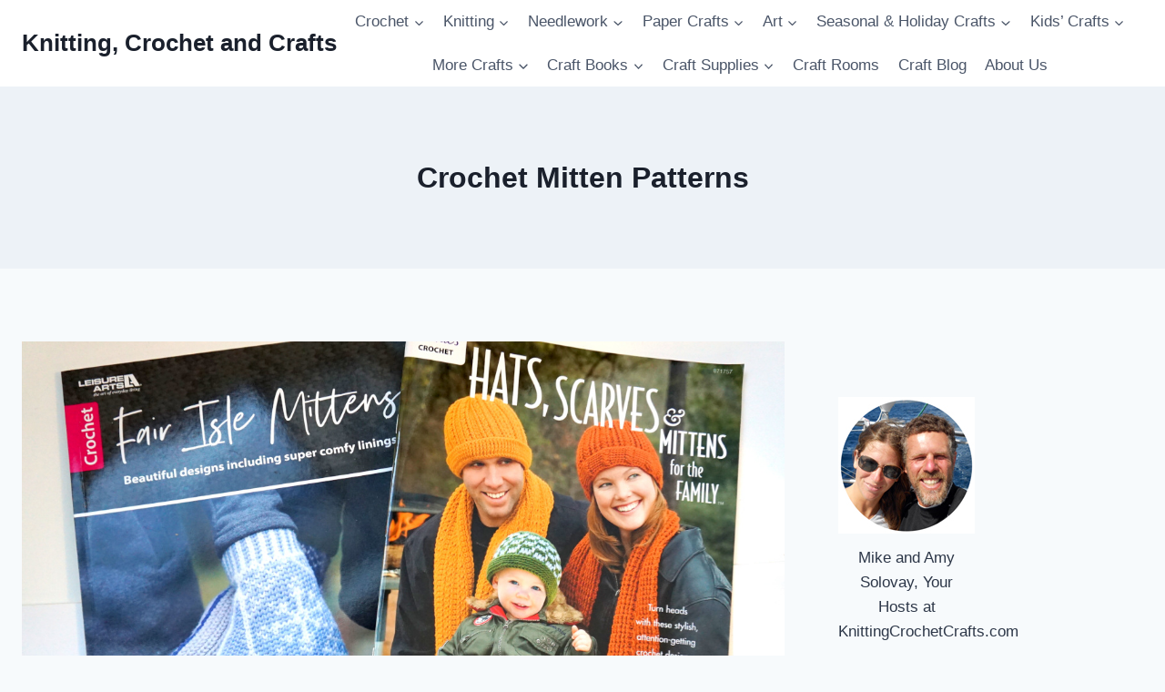

--- FILE ---
content_type: text/html; charset=UTF-8
request_url: https://knittingcrochetcrafts.com/crochet-mitten-patterns/
body_size: 37764
content:
<!doctype html>
<html lang="en-US" class="no-js" itemtype="https://schema.org/WebPage" itemscope>
<head>
	<meta charset="UTF-8">
	<meta name="viewport" content="width=device-width, initial-scale=1, minimum-scale=1">
	<meta name='robots' content='index, follow, max-image-preview:large, max-snippet:-1, max-video-preview:-1' />
	<style>img:is([sizes="auto" i], [sizes^="auto," i]) { contain-intrinsic-size: 3000px 1500px }</style>
	
	<!-- This site is optimized with the Yoast SEO plugin v26.1.1 - https://yoast.com/wordpress/plugins/seo/ -->
	<title>Crochet Mitten Patterns</title>
	<meta name="description" content="Find crochet mitten patterns for your entire family! Here I share my top picks for mitten patterns for children and adults." />
	<link rel="canonical" href="https://knittingcrochetcrafts.com/crochet-mitten-patterns/" />
	<meta property="og:locale" content="en_US" />
	<meta property="og:type" content="article" />
	<meta property="og:title" content="Crochet Mitten Patterns" />
	<meta property="og:description" content="Find crochet mitten patterns for your entire family! Here I share my top picks for mitten patterns for children and adults." />
	<meta property="og:url" content="https://knittingcrochetcrafts.com/crochet-mitten-patterns/" />
	<meta property="og:site_name" content="Knitting, Crochet and Crafts" />
	<meta property="article:modified_time" content="2025-12-29T16:43:41+00:00" />
	<meta property="og:image" content="https://knittingcrochetcrafts.com/wp-content/uploads/crochet-mitten-patterns-FI1.jpg" />
	<meta property="og:image:width" content="1200" />
	<meta property="og:image:height" content="900" />
	<meta property="og:image:type" content="image/jpeg" />
	<meta name="twitter:card" content="summary_large_image" />
	<meta name="twitter:label1" content="Est. reading time" />
	<meta name="twitter:data1" content="6 minutes" />
	<script type="application/ld+json" class="yoast-schema-graph">{"@context":"https://schema.org","@graph":[{"@type":"WebPage","@id":"https://knittingcrochetcrafts.com/crochet-mitten-patterns/","url":"https://knittingcrochetcrafts.com/crochet-mitten-patterns/","name":"Crochet Mitten Patterns","isPartOf":{"@id":"https://knittingcrochetcrafts.com/#website"},"primaryImageOfPage":{"@id":"https://knittingcrochetcrafts.com/crochet-mitten-patterns/#primaryimage"},"image":{"@id":"https://knittingcrochetcrafts.com/crochet-mitten-patterns/#primaryimage"},"thumbnailUrl":"https://knittingcrochetcrafts.com/wp-content/uploads/crochet-mitten-patterns-FI1.jpg","datePublished":"2023-08-05T11:11:27+00:00","dateModified":"2025-12-29T16:43:41+00:00","description":"Find crochet mitten patterns for your entire family! Here I share my top picks for mitten patterns for children and adults.","breadcrumb":{"@id":"https://knittingcrochetcrafts.com/crochet-mitten-patterns/#breadcrumb"},"inLanguage":"en-US","potentialAction":[{"@type":"ReadAction","target":["https://knittingcrochetcrafts.com/crochet-mitten-patterns/"]}]},{"@type":"ImageObject","inLanguage":"en-US","@id":"https://knittingcrochetcrafts.com/crochet-mitten-patterns/#primaryimage","url":"https://knittingcrochetcrafts.com/wp-content/uploads/crochet-mitten-patterns-FI1.jpg","contentUrl":"https://knittingcrochetcrafts.com/wp-content/uploads/crochet-mitten-patterns-FI1.jpg","width":1200,"height":900,"caption":"Crochet Mitten Patterns for Adults, Tweens, Children and Toddlers"},{"@type":"BreadcrumbList","@id":"https://knittingcrochetcrafts.com/crochet-mitten-patterns/#breadcrumb","itemListElement":[{"@type":"ListItem","position":1,"name":"Home","item":"https://knittingcrochetcrafts.com/"},{"@type":"ListItem","position":2,"name":"Crochet Mitten Patterns"}]},{"@type":"WebSite","@id":"https://knittingcrochetcrafts.com/#website","url":"https://knittingcrochetcrafts.com/","name":"Knitting, Crochet and Crafts","description":"Find Fun, Easy Craft Ideas and Instructions","potentialAction":[{"@type":"SearchAction","target":{"@type":"EntryPoint","urlTemplate":"https://knittingcrochetcrafts.com/?s={search_term_string}"},"query-input":{"@type":"PropertyValueSpecification","valueRequired":true,"valueName":"search_term_string"}}],"inLanguage":"en-US"}]}</script>
	<!-- / Yoast SEO plugin. -->


<link rel="alternate" type="application/rss+xml" title="Knitting, Crochet and Crafts &raquo; Feed" href="https://knittingcrochetcrafts.com/feed/" />
<link rel="alternate" type="application/rss+xml" title="Knitting, Crochet and Crafts &raquo; Comments Feed" href="https://knittingcrochetcrafts.com/comments/feed/" />
			<script>document.documentElement.classList.remove( 'no-js' );</script>
			<script>
window._wpemojiSettings = {"baseUrl":"https:\/\/s.w.org\/images\/core\/emoji\/16.0.1\/72x72\/","ext":".png","svgUrl":"https:\/\/s.w.org\/images\/core\/emoji\/16.0.1\/svg\/","svgExt":".svg","source":{"concatemoji":"https:\/\/knittingcrochetcrafts.com\/wp-includes\/js\/wp-emoji-release.min.js?ver=6.8.3"}};
/*! This file is auto-generated */
!function(s,n){var o,i,e;function c(e){try{var t={supportTests:e,timestamp:(new Date).valueOf()};sessionStorage.setItem(o,JSON.stringify(t))}catch(e){}}function p(e,t,n){e.clearRect(0,0,e.canvas.width,e.canvas.height),e.fillText(t,0,0);var t=new Uint32Array(e.getImageData(0,0,e.canvas.width,e.canvas.height).data),a=(e.clearRect(0,0,e.canvas.width,e.canvas.height),e.fillText(n,0,0),new Uint32Array(e.getImageData(0,0,e.canvas.width,e.canvas.height).data));return t.every(function(e,t){return e===a[t]})}function u(e,t){e.clearRect(0,0,e.canvas.width,e.canvas.height),e.fillText(t,0,0);for(var n=e.getImageData(16,16,1,1),a=0;a<n.data.length;a++)if(0!==n.data[a])return!1;return!0}function f(e,t,n,a){switch(t){case"flag":return n(e,"\ud83c\udff3\ufe0f\u200d\u26a7\ufe0f","\ud83c\udff3\ufe0f\u200b\u26a7\ufe0f")?!1:!n(e,"\ud83c\udde8\ud83c\uddf6","\ud83c\udde8\u200b\ud83c\uddf6")&&!n(e,"\ud83c\udff4\udb40\udc67\udb40\udc62\udb40\udc65\udb40\udc6e\udb40\udc67\udb40\udc7f","\ud83c\udff4\u200b\udb40\udc67\u200b\udb40\udc62\u200b\udb40\udc65\u200b\udb40\udc6e\u200b\udb40\udc67\u200b\udb40\udc7f");case"emoji":return!a(e,"\ud83e\udedf")}return!1}function g(e,t,n,a){var r="undefined"!=typeof WorkerGlobalScope&&self instanceof WorkerGlobalScope?new OffscreenCanvas(300,150):s.createElement("canvas"),o=r.getContext("2d",{willReadFrequently:!0}),i=(o.textBaseline="top",o.font="600 32px Arial",{});return e.forEach(function(e){i[e]=t(o,e,n,a)}),i}function t(e){var t=s.createElement("script");t.src=e,t.defer=!0,s.head.appendChild(t)}"undefined"!=typeof Promise&&(o="wpEmojiSettingsSupports",i=["flag","emoji"],n.supports={everything:!0,everythingExceptFlag:!0},e=new Promise(function(e){s.addEventListener("DOMContentLoaded",e,{once:!0})}),new Promise(function(t){var n=function(){try{var e=JSON.parse(sessionStorage.getItem(o));if("object"==typeof e&&"number"==typeof e.timestamp&&(new Date).valueOf()<e.timestamp+604800&&"object"==typeof e.supportTests)return e.supportTests}catch(e){}return null}();if(!n){if("undefined"!=typeof Worker&&"undefined"!=typeof OffscreenCanvas&&"undefined"!=typeof URL&&URL.createObjectURL&&"undefined"!=typeof Blob)try{var e="postMessage("+g.toString()+"("+[JSON.stringify(i),f.toString(),p.toString(),u.toString()].join(",")+"));",a=new Blob([e],{type:"text/javascript"}),r=new Worker(URL.createObjectURL(a),{name:"wpTestEmojiSupports"});return void(r.onmessage=function(e){c(n=e.data),r.terminate(),t(n)})}catch(e){}c(n=g(i,f,p,u))}t(n)}).then(function(e){for(var t in e)n.supports[t]=e[t],n.supports.everything=n.supports.everything&&n.supports[t],"flag"!==t&&(n.supports.everythingExceptFlag=n.supports.everythingExceptFlag&&n.supports[t]);n.supports.everythingExceptFlag=n.supports.everythingExceptFlag&&!n.supports.flag,n.DOMReady=!1,n.readyCallback=function(){n.DOMReady=!0}}).then(function(){return e}).then(function(){var e;n.supports.everything||(n.readyCallback(),(e=n.source||{}).concatemoji?t(e.concatemoji):e.wpemoji&&e.twemoji&&(t(e.twemoji),t(e.wpemoji)))}))}((window,document),window._wpemojiSettings);
</script>

<style id='wp-emoji-styles-inline-css'>

	img.wp-smiley, img.emoji {
		display: inline !important;
		border: none !important;
		box-shadow: none !important;
		height: 1em !important;
		width: 1em !important;
		margin: 0 0.07em !important;
		vertical-align: -0.1em !important;
		background: none !important;
		padding: 0 !important;
	}
</style>
<link rel='stylesheet' id='wp-block-library-css' href='https://knittingcrochetcrafts.com/wp-includes/css/dist/block-library/style.min.css?ver=6.8.3' media='all' />
<style id='classic-theme-styles-inline-css'>
/*! This file is auto-generated */
.wp-block-button__link{color:#fff;background-color:#32373c;border-radius:9999px;box-shadow:none;text-decoration:none;padding:calc(.667em + 2px) calc(1.333em + 2px);font-size:1.125em}.wp-block-file__button{background:#32373c;color:#fff;text-decoration:none}
</style>
<style id='global-styles-inline-css'>
:root{--wp--preset--aspect-ratio--square: 1;--wp--preset--aspect-ratio--4-3: 4/3;--wp--preset--aspect-ratio--3-4: 3/4;--wp--preset--aspect-ratio--3-2: 3/2;--wp--preset--aspect-ratio--2-3: 2/3;--wp--preset--aspect-ratio--16-9: 16/9;--wp--preset--aspect-ratio--9-16: 9/16;--wp--preset--color--black: #000000;--wp--preset--color--cyan-bluish-gray: #abb8c3;--wp--preset--color--white: #ffffff;--wp--preset--color--pale-pink: #f78da7;--wp--preset--color--vivid-red: #cf2e2e;--wp--preset--color--luminous-vivid-orange: #ff6900;--wp--preset--color--luminous-vivid-amber: #fcb900;--wp--preset--color--light-green-cyan: #7bdcb5;--wp--preset--color--vivid-green-cyan: #00d084;--wp--preset--color--pale-cyan-blue: #8ed1fc;--wp--preset--color--vivid-cyan-blue: #0693e3;--wp--preset--color--vivid-purple: #9b51e0;--wp--preset--color--theme-palette-1: var(--global-palette1);--wp--preset--color--theme-palette-2: var(--global-palette2);--wp--preset--color--theme-palette-3: var(--global-palette3);--wp--preset--color--theme-palette-4: var(--global-palette4);--wp--preset--color--theme-palette-5: var(--global-palette5);--wp--preset--color--theme-palette-6: var(--global-palette6);--wp--preset--color--theme-palette-7: var(--global-palette7);--wp--preset--color--theme-palette-8: var(--global-palette8);--wp--preset--color--theme-palette-9: var(--global-palette9);--wp--preset--color--theme-palette-10: var(--global-palette10);--wp--preset--color--theme-palette-11: var(--global-palette11);--wp--preset--color--theme-palette-12: var(--global-palette12);--wp--preset--color--theme-palette-13: var(--global-palette13);--wp--preset--color--theme-palette-14: var(--global-palette14);--wp--preset--color--theme-palette-15: var(--global-palette15);--wp--preset--gradient--vivid-cyan-blue-to-vivid-purple: linear-gradient(135deg,rgba(6,147,227,1) 0%,rgb(155,81,224) 100%);--wp--preset--gradient--light-green-cyan-to-vivid-green-cyan: linear-gradient(135deg,rgb(122,220,180) 0%,rgb(0,208,130) 100%);--wp--preset--gradient--luminous-vivid-amber-to-luminous-vivid-orange: linear-gradient(135deg,rgba(252,185,0,1) 0%,rgba(255,105,0,1) 100%);--wp--preset--gradient--luminous-vivid-orange-to-vivid-red: linear-gradient(135deg,rgba(255,105,0,1) 0%,rgb(207,46,46) 100%);--wp--preset--gradient--very-light-gray-to-cyan-bluish-gray: linear-gradient(135deg,rgb(238,238,238) 0%,rgb(169,184,195) 100%);--wp--preset--gradient--cool-to-warm-spectrum: linear-gradient(135deg,rgb(74,234,220) 0%,rgb(151,120,209) 20%,rgb(207,42,186) 40%,rgb(238,44,130) 60%,rgb(251,105,98) 80%,rgb(254,248,76) 100%);--wp--preset--gradient--blush-light-purple: linear-gradient(135deg,rgb(255,206,236) 0%,rgb(152,150,240) 100%);--wp--preset--gradient--blush-bordeaux: linear-gradient(135deg,rgb(254,205,165) 0%,rgb(254,45,45) 50%,rgb(107,0,62) 100%);--wp--preset--gradient--luminous-dusk: linear-gradient(135deg,rgb(255,203,112) 0%,rgb(199,81,192) 50%,rgb(65,88,208) 100%);--wp--preset--gradient--pale-ocean: linear-gradient(135deg,rgb(255,245,203) 0%,rgb(182,227,212) 50%,rgb(51,167,181) 100%);--wp--preset--gradient--electric-grass: linear-gradient(135deg,rgb(202,248,128) 0%,rgb(113,206,126) 100%);--wp--preset--gradient--midnight: linear-gradient(135deg,rgb(2,3,129) 0%,rgb(40,116,252) 100%);--wp--preset--font-size--small: var(--global-font-size-small);--wp--preset--font-size--medium: var(--global-font-size-medium);--wp--preset--font-size--large: var(--global-font-size-large);--wp--preset--font-size--x-large: 42px;--wp--preset--font-size--larger: var(--global-font-size-larger);--wp--preset--font-size--xxlarge: var(--global-font-size-xxlarge);--wp--preset--spacing--20: 0.44rem;--wp--preset--spacing--30: 0.67rem;--wp--preset--spacing--40: 1rem;--wp--preset--spacing--50: 1.5rem;--wp--preset--spacing--60: 2.25rem;--wp--preset--spacing--70: 3.38rem;--wp--preset--spacing--80: 5.06rem;--wp--preset--shadow--natural: 6px 6px 9px rgba(0, 0, 0, 0.2);--wp--preset--shadow--deep: 12px 12px 50px rgba(0, 0, 0, 0.4);--wp--preset--shadow--sharp: 6px 6px 0px rgba(0, 0, 0, 0.2);--wp--preset--shadow--outlined: 6px 6px 0px -3px rgba(255, 255, 255, 1), 6px 6px rgba(0, 0, 0, 1);--wp--preset--shadow--crisp: 6px 6px 0px rgba(0, 0, 0, 1);}:where(.is-layout-flex){gap: 0.5em;}:where(.is-layout-grid){gap: 0.5em;}body .is-layout-flex{display: flex;}.is-layout-flex{flex-wrap: wrap;align-items: center;}.is-layout-flex > :is(*, div){margin: 0;}body .is-layout-grid{display: grid;}.is-layout-grid > :is(*, div){margin: 0;}:where(.wp-block-columns.is-layout-flex){gap: 2em;}:where(.wp-block-columns.is-layout-grid){gap: 2em;}:where(.wp-block-post-template.is-layout-flex){gap: 1.25em;}:where(.wp-block-post-template.is-layout-grid){gap: 1.25em;}.has-black-color{color: var(--wp--preset--color--black) !important;}.has-cyan-bluish-gray-color{color: var(--wp--preset--color--cyan-bluish-gray) !important;}.has-white-color{color: var(--wp--preset--color--white) !important;}.has-pale-pink-color{color: var(--wp--preset--color--pale-pink) !important;}.has-vivid-red-color{color: var(--wp--preset--color--vivid-red) !important;}.has-luminous-vivid-orange-color{color: var(--wp--preset--color--luminous-vivid-orange) !important;}.has-luminous-vivid-amber-color{color: var(--wp--preset--color--luminous-vivid-amber) !important;}.has-light-green-cyan-color{color: var(--wp--preset--color--light-green-cyan) !important;}.has-vivid-green-cyan-color{color: var(--wp--preset--color--vivid-green-cyan) !important;}.has-pale-cyan-blue-color{color: var(--wp--preset--color--pale-cyan-blue) !important;}.has-vivid-cyan-blue-color{color: var(--wp--preset--color--vivid-cyan-blue) !important;}.has-vivid-purple-color{color: var(--wp--preset--color--vivid-purple) !important;}.has-black-background-color{background-color: var(--wp--preset--color--black) !important;}.has-cyan-bluish-gray-background-color{background-color: var(--wp--preset--color--cyan-bluish-gray) !important;}.has-white-background-color{background-color: var(--wp--preset--color--white) !important;}.has-pale-pink-background-color{background-color: var(--wp--preset--color--pale-pink) !important;}.has-vivid-red-background-color{background-color: var(--wp--preset--color--vivid-red) !important;}.has-luminous-vivid-orange-background-color{background-color: var(--wp--preset--color--luminous-vivid-orange) !important;}.has-luminous-vivid-amber-background-color{background-color: var(--wp--preset--color--luminous-vivid-amber) !important;}.has-light-green-cyan-background-color{background-color: var(--wp--preset--color--light-green-cyan) !important;}.has-vivid-green-cyan-background-color{background-color: var(--wp--preset--color--vivid-green-cyan) !important;}.has-pale-cyan-blue-background-color{background-color: var(--wp--preset--color--pale-cyan-blue) !important;}.has-vivid-cyan-blue-background-color{background-color: var(--wp--preset--color--vivid-cyan-blue) !important;}.has-vivid-purple-background-color{background-color: var(--wp--preset--color--vivid-purple) !important;}.has-black-border-color{border-color: var(--wp--preset--color--black) !important;}.has-cyan-bluish-gray-border-color{border-color: var(--wp--preset--color--cyan-bluish-gray) !important;}.has-white-border-color{border-color: var(--wp--preset--color--white) !important;}.has-pale-pink-border-color{border-color: var(--wp--preset--color--pale-pink) !important;}.has-vivid-red-border-color{border-color: var(--wp--preset--color--vivid-red) !important;}.has-luminous-vivid-orange-border-color{border-color: var(--wp--preset--color--luminous-vivid-orange) !important;}.has-luminous-vivid-amber-border-color{border-color: var(--wp--preset--color--luminous-vivid-amber) !important;}.has-light-green-cyan-border-color{border-color: var(--wp--preset--color--light-green-cyan) !important;}.has-vivid-green-cyan-border-color{border-color: var(--wp--preset--color--vivid-green-cyan) !important;}.has-pale-cyan-blue-border-color{border-color: var(--wp--preset--color--pale-cyan-blue) !important;}.has-vivid-cyan-blue-border-color{border-color: var(--wp--preset--color--vivid-cyan-blue) !important;}.has-vivid-purple-border-color{border-color: var(--wp--preset--color--vivid-purple) !important;}.has-vivid-cyan-blue-to-vivid-purple-gradient-background{background: var(--wp--preset--gradient--vivid-cyan-blue-to-vivid-purple) !important;}.has-light-green-cyan-to-vivid-green-cyan-gradient-background{background: var(--wp--preset--gradient--light-green-cyan-to-vivid-green-cyan) !important;}.has-luminous-vivid-amber-to-luminous-vivid-orange-gradient-background{background: var(--wp--preset--gradient--luminous-vivid-amber-to-luminous-vivid-orange) !important;}.has-luminous-vivid-orange-to-vivid-red-gradient-background{background: var(--wp--preset--gradient--luminous-vivid-orange-to-vivid-red) !important;}.has-very-light-gray-to-cyan-bluish-gray-gradient-background{background: var(--wp--preset--gradient--very-light-gray-to-cyan-bluish-gray) !important;}.has-cool-to-warm-spectrum-gradient-background{background: var(--wp--preset--gradient--cool-to-warm-spectrum) !important;}.has-blush-light-purple-gradient-background{background: var(--wp--preset--gradient--blush-light-purple) !important;}.has-blush-bordeaux-gradient-background{background: var(--wp--preset--gradient--blush-bordeaux) !important;}.has-luminous-dusk-gradient-background{background: var(--wp--preset--gradient--luminous-dusk) !important;}.has-pale-ocean-gradient-background{background: var(--wp--preset--gradient--pale-ocean) !important;}.has-electric-grass-gradient-background{background: var(--wp--preset--gradient--electric-grass) !important;}.has-midnight-gradient-background{background: var(--wp--preset--gradient--midnight) !important;}.has-small-font-size{font-size: var(--wp--preset--font-size--small) !important;}.has-medium-font-size{font-size: var(--wp--preset--font-size--medium) !important;}.has-large-font-size{font-size: var(--wp--preset--font-size--large) !important;}.has-x-large-font-size{font-size: var(--wp--preset--font-size--x-large) !important;}
:where(.wp-block-post-template.is-layout-flex){gap: 1.25em;}:where(.wp-block-post-template.is-layout-grid){gap: 1.25em;}
:where(.wp-block-columns.is-layout-flex){gap: 2em;}:where(.wp-block-columns.is-layout-grid){gap: 2em;}
:root :where(.wp-block-pullquote){font-size: 1.5em;line-height: 1.6;}
</style>
<link rel='stylesheet' id='plyr-css-css' href='https://knittingcrochetcrafts.com/wp-content/plugins/easy-video-player/lib/plyr.css?ver=6.8.3' media='all' />
<link rel='stylesheet' id='kadence-global-css' href='https://knittingcrochetcrafts.com/wp-content/themes/kadence/assets/css/global.min.css?ver=1.4.1' media='all' />
<style id='kadence-global-inline-css'>
/* Kadence Base CSS */
:root{--global-palette1:#2B6CB0;--global-palette2:#215387;--global-palette3:#1A202C;--global-palette4:#2D3748;--global-palette5:#4A5568;--global-palette6:#718096;--global-palette7:#EDF2F7;--global-palette8:#F7FAFC;--global-palette9:#ffffff;--global-palette10:oklch(from var(--global-palette1) calc(l + 0.10 * (1 - l)) calc(c * 1.00) calc(h + 180) / 100%);--global-palette11:#13612e;--global-palette12:#1159af;--global-palette13:#b82105;--global-palette14:#f7630c;--global-palette15:#f5a524;--global-palette9rgb:255, 255, 255;--global-palette-highlight:var(--global-palette1);--global-palette-highlight-alt:var(--global-palette2);--global-palette-highlight-alt2:var(--global-palette9);--global-palette-btn-bg:var(--global-palette1);--global-palette-btn-bg-hover:var(--global-palette2);--global-palette-btn:var(--global-palette9);--global-palette-btn-hover:var(--global-palette9);--global-palette-btn-sec-bg:var(--global-palette7);--global-palette-btn-sec-bg-hover:var(--global-palette2);--global-palette-btn-sec:var(--global-palette3);--global-palette-btn-sec-hover:var(--global-palette9);--global-body-font-family:-apple-system,BlinkMacSystemFont,"Segoe UI",Roboto,Oxygen-Sans,Ubuntu,Cantarell,"Helvetica Neue",sans-serif, "Apple Color Emoji", "Segoe UI Emoji", "Segoe UI Symbol";--global-heading-font-family:inherit;--global-primary-nav-font-family:inherit;--global-fallback-font:sans-serif;--global-display-fallback-font:sans-serif;--global-content-width:1290px;--global-content-wide-width:calc(1290px + 230px);--global-content-narrow-width:842px;--global-content-edge-padding:1.5rem;--global-content-boxed-padding:2rem;--global-calc-content-width:calc(1290px - var(--global-content-edge-padding) - var(--global-content-edge-padding) );--wp--style--global--content-size:var(--global-calc-content-width);}.wp-site-blocks{--global-vw:calc( 100vw - ( 0.5 * var(--scrollbar-offset)));}body{background:var(--global-palette8);}body, input, select, optgroup, textarea{font-weight:400;font-size:17px;line-height:1.6;font-family:var(--global-body-font-family);color:var(--global-palette4);}.content-bg, body.content-style-unboxed .site{background:var(--global-palette9);}h1,h2,h3,h4,h5,h6{font-family:var(--global-heading-font-family);}h1{font-weight:700;font-size:32px;line-height:1.5;color:var(--global-palette3);}h2{font-weight:700;font-size:28px;line-height:1.5;color:var(--global-palette3);}h3{font-weight:700;font-size:24px;line-height:1.5;color:var(--global-palette3);}h4{font-weight:700;font-size:22px;line-height:1.5;color:var(--global-palette4);}h5{font-weight:700;font-size:20px;line-height:1.5;color:var(--global-palette4);}h6{font-weight:700;font-size:18px;line-height:1.5;color:var(--global-palette5);}.entry-hero .kadence-breadcrumbs{max-width:1290px;}.site-container, .site-header-row-layout-contained, .site-footer-row-layout-contained, .entry-hero-layout-contained, .comments-area, .alignfull > .wp-block-cover__inner-container, .alignwide > .wp-block-cover__inner-container{max-width:var(--global-content-width);}.content-width-narrow .content-container.site-container, .content-width-narrow .hero-container.site-container{max-width:var(--global-content-narrow-width);}@media all and (min-width: 1520px){.wp-site-blocks .content-container  .alignwide{margin-left:-115px;margin-right:-115px;width:unset;max-width:unset;}}@media all and (min-width: 1102px){.content-width-narrow .wp-site-blocks .content-container .alignwide{margin-left:-130px;margin-right:-130px;width:unset;max-width:unset;}}.content-style-boxed .wp-site-blocks .entry-content .alignwide{margin-left:calc( -1 * var( --global-content-boxed-padding ) );margin-right:calc( -1 * var( --global-content-boxed-padding ) );}.content-area{margin-top:5rem;margin-bottom:5rem;}@media all and (max-width: 1024px){.content-area{margin-top:3rem;margin-bottom:3rem;}}@media all and (max-width: 767px){.content-area{margin-top:2rem;margin-bottom:2rem;}}@media all and (max-width: 1024px){:root{--global-content-boxed-padding:2rem;}}@media all and (max-width: 767px){:root{--global-content-boxed-padding:1.5rem;}}.entry-content-wrap{padding:2rem;}@media all and (max-width: 1024px){.entry-content-wrap{padding:2rem;}}@media all and (max-width: 767px){.entry-content-wrap{padding:1.5rem;}}.entry.single-entry{box-shadow:0px 15px 15px -10px rgba(0,0,0,0.05);}.entry.loop-entry{box-shadow:0px 15px 15px -10px rgba(0,0,0,0.05);}.loop-entry .entry-content-wrap{padding:2rem;}@media all and (max-width: 1024px){.loop-entry .entry-content-wrap{padding:2rem;}}@media all and (max-width: 767px){.loop-entry .entry-content-wrap{padding:1.5rem;}}.primary-sidebar.widget-area .widget{margin-bottom:1.5em;color:var(--global-palette4);}.primary-sidebar.widget-area .widget-title{font-weight:700;font-size:20px;line-height:1.5;color:var(--global-palette3);}button, .button, .wp-block-button__link, input[type="button"], input[type="reset"], input[type="submit"], .fl-button, .elementor-button-wrapper .elementor-button, .wc-block-components-checkout-place-order-button, .wc-block-cart__submit{box-shadow:0px 0px 0px -7px rgba(0,0,0,0);}button:hover, button:focus, button:active, .button:hover, .button:focus, .button:active, .wp-block-button__link:hover, .wp-block-button__link:focus, .wp-block-button__link:active, input[type="button"]:hover, input[type="button"]:focus, input[type="button"]:active, input[type="reset"]:hover, input[type="reset"]:focus, input[type="reset"]:active, input[type="submit"]:hover, input[type="submit"]:focus, input[type="submit"]:active, .elementor-button-wrapper .elementor-button:hover, .elementor-button-wrapper .elementor-button:focus, .elementor-button-wrapper .elementor-button:active, .wc-block-cart__submit:hover{box-shadow:0px 15px 25px -7px rgba(0,0,0,0.1);}.kb-button.kb-btn-global-outline.kb-btn-global-inherit{padding-top:calc(px - 2px);padding-right:calc(px - 2px);padding-bottom:calc(px - 2px);padding-left:calc(px - 2px);}.entry-content :where(.wp-block-image) img, .entry-content :where(.wp-block-kadence-image) img{border-radius:0px;}@media all and (min-width: 1025px){.transparent-header .entry-hero .entry-hero-container-inner{padding-top:80px;}}@media all and (max-width: 1024px){.mobile-transparent-header .entry-hero .entry-hero-container-inner{padding-top:80px;}}@media all and (max-width: 767px){.mobile-transparent-header .entry-hero .entry-hero-container-inner{padding-top:80px;}}.entry-hero.page-hero-section .entry-header{min-height:200px;}.entry-author-style-center{padding-top:var(--global-md-spacing);border-top:1px solid var(--global-gray-500);}.entry-author-style-center .entry-author-avatar, .entry-meta .author-avatar{display:none;}.entry-author-style-normal .entry-author-profile{padding-left:0px;}#comments .comment-meta{margin-left:0px;}
/* Kadence Header CSS */
@media all and (max-width: 1024px){.mobile-transparent-header #masthead{position:absolute;left:0px;right:0px;z-index:100;}.kadence-scrollbar-fixer.mobile-transparent-header #masthead{right:var(--scrollbar-offset,0);}.mobile-transparent-header #masthead, .mobile-transparent-header .site-top-header-wrap .site-header-row-container-inner, .mobile-transparent-header .site-main-header-wrap .site-header-row-container-inner, .mobile-transparent-header .site-bottom-header-wrap .site-header-row-container-inner{background:transparent;}.site-header-row-tablet-layout-fullwidth, .site-header-row-tablet-layout-standard{padding:0px;}}@media all and (min-width: 1025px){.transparent-header #masthead{position:absolute;left:0px;right:0px;z-index:100;}.transparent-header.kadence-scrollbar-fixer #masthead{right:var(--scrollbar-offset,0);}.transparent-header #masthead, .transparent-header .site-top-header-wrap .site-header-row-container-inner, .transparent-header .site-main-header-wrap .site-header-row-container-inner, .transparent-header .site-bottom-header-wrap .site-header-row-container-inner{background:transparent;}}.site-branding{padding:0px 0px 0px 0px;}.site-branding .site-title{font-weight:700;font-size:26px;line-height:1.2;color:var(--global-palette3);}#masthead, #masthead .kadence-sticky-header.item-is-fixed:not(.item-at-start):not(.site-header-row-container):not(.site-main-header-wrap), #masthead .kadence-sticky-header.item-is-fixed:not(.item-at-start) > .site-header-row-container-inner{background:#ffffff;}.site-main-header-inner-wrap{min-height:80px;}.header-navigation[class*="header-navigation-style-underline"] .header-menu-container.primary-menu-container>ul>li>a:after{width:calc( 100% - 1.2em);}.main-navigation .primary-menu-container > ul > li.menu-item > a{padding-left:calc(1.2em / 2);padding-right:calc(1.2em / 2);padding-top:0.6em;padding-bottom:0.6em;color:var(--global-palette5);}.main-navigation .primary-menu-container > ul > li.menu-item .dropdown-nav-special-toggle{right:calc(1.2em / 2);}.main-navigation .primary-menu-container > ul > li.menu-item > a:hover{color:var(--global-palette-highlight);}.main-navigation .primary-menu-container > ul > li.menu-item.current-menu-item > a{color:var(--global-palette3);}.header-navigation .header-menu-container ul ul.sub-menu, .header-navigation .header-menu-container ul ul.submenu{background:var(--global-palette3);box-shadow:0px 2px 13px 0px rgba(0,0,0,0.1);}.header-navigation .header-menu-container ul ul li.menu-item, .header-menu-container ul.menu > li.kadence-menu-mega-enabled > ul > li.menu-item > a{border-bottom:1px solid rgba(255,255,255,0.1);border-radius:0px 0px 0px 0px;}.header-navigation .header-menu-container ul ul li.menu-item > a{width:200px;padding-top:1em;padding-bottom:1em;color:var(--global-palette8);font-size:12px;}.header-navigation .header-menu-container ul ul li.menu-item > a:hover{color:var(--global-palette9);background:var(--global-palette4);border-radius:0px 0px 0px 0px;}.header-navigation .header-menu-container ul ul li.menu-item.current-menu-item > a{color:var(--global-palette9);background:var(--global-palette4);border-radius:0px 0px 0px 0px;}.mobile-toggle-open-container .menu-toggle-open, .mobile-toggle-open-container .menu-toggle-open:focus{color:var(--global-palette5);padding:0.4em 0.6em 0.4em 0.6em;font-size:14px;}.mobile-toggle-open-container .menu-toggle-open.menu-toggle-style-bordered{border:1px solid currentColor;}.mobile-toggle-open-container .menu-toggle-open .menu-toggle-icon{font-size:20px;}.mobile-toggle-open-container .menu-toggle-open:hover, .mobile-toggle-open-container .menu-toggle-open:focus-visible{color:var(--global-palette-highlight);}.mobile-navigation ul li{font-size:14px;}.mobile-navigation ul li a{padding-top:1em;padding-bottom:1em;}.mobile-navigation ul li > a, .mobile-navigation ul li.menu-item-has-children > .drawer-nav-drop-wrap{color:var(--global-palette8);}.mobile-navigation ul li.current-menu-item > a, .mobile-navigation ul li.current-menu-item.menu-item-has-children > .drawer-nav-drop-wrap{color:var(--global-palette-highlight);}.mobile-navigation ul li.menu-item-has-children .drawer-nav-drop-wrap, .mobile-navigation ul li:not(.menu-item-has-children) a{border-bottom:1px solid rgba(255,255,255,0.1);}.mobile-navigation:not(.drawer-navigation-parent-toggle-true) ul li.menu-item-has-children .drawer-nav-drop-wrap button{border-left:1px solid rgba(255,255,255,0.1);}#mobile-drawer .drawer-header .drawer-toggle{padding:0.6em 0.15em 0.6em 0.15em;font-size:24px;}
/* Kadence Footer CSS */
.site-bottom-footer-inner-wrap{padding-top:30px;padding-bottom:30px;grid-column-gap:30px;}.site-bottom-footer-inner-wrap .widget{margin-bottom:30px;}.site-bottom-footer-inner-wrap .site-footer-section:not(:last-child):after{right:calc(-30px / 2);}
</style>
<link rel='stylesheet' id='kadence-header-css' href='https://knittingcrochetcrafts.com/wp-content/themes/kadence/assets/css/header.min.css?ver=1.4.1' media='all' />
<link rel='stylesheet' id='kadence-content-css' href='https://knittingcrochetcrafts.com/wp-content/themes/kadence/assets/css/content.min.css?ver=1.4.1' media='all' />
<link rel='stylesheet' id='kadence-sidebar-css' href='https://knittingcrochetcrafts.com/wp-content/themes/kadence/assets/css/sidebar.min.css?ver=1.4.1' media='all' />
<link rel='stylesheet' id='kadence-footer-css' href='https://knittingcrochetcrafts.com/wp-content/themes/kadence/assets/css/footer.min.css?ver=1.4.1' media='all' />
<script src="https://knittingcrochetcrafts.com/wp-includes/js/jquery/jquery.min.js?ver=3.7.1" id="jquery-core-js"></script>
<script src="https://knittingcrochetcrafts.com/wp-includes/js/jquery/jquery-migrate.min.js?ver=3.4.1" id="jquery-migrate-js"></script>
<script id="plyr-js-js-extra">
var easy_video_player = {"plyr_iconUrl":"https:\/\/knittingcrochetcrafts.com\/wp-content\/plugins\/easy-video-player\/lib\/plyr.svg","plyr_blankVideo":"https:\/\/knittingcrochetcrafts.com\/wp-content\/plugins\/easy-video-player\/lib\/blank.mp4"};
</script>
<script src="https://knittingcrochetcrafts.com/wp-content/plugins/easy-video-player/lib/plyr.js?ver=6.8.3" id="plyr-js-js"></script>
<link rel="https://api.w.org/" href="https://knittingcrochetcrafts.com/wp-json/" /><link rel="alternate" title="JSON" type="application/json" href="https://knittingcrochetcrafts.com/wp-json/wp/v2/pages/23980" /><link rel="EditURI" type="application/rsd+xml" title="RSD" href="https://knittingcrochetcrafts.com/xmlrpc.php?rsd" />
<meta name="generator" content="WordPress 6.8.3" />
<link rel='shortlink' href='https://knittingcrochetcrafts.com/?p=23980' />
<link rel="alternate" title="oEmbed (JSON)" type="application/json+oembed" href="https://knittingcrochetcrafts.com/wp-json/oembed/1.0/embed?url=https%3A%2F%2Fknittingcrochetcrafts.com%2Fcrochet-mitten-patterns%2F" />
<link rel="alternate" title="oEmbed (XML)" type="text/xml+oembed" href="https://knittingcrochetcrafts.com/wp-json/oembed/1.0/embed?url=https%3A%2F%2Fknittingcrochetcrafts.com%2Fcrochet-mitten-patterns%2F&#038;format=xml" />
<meta name = "pinterest" content = "nopin" description = "Thank you so much for your interest in our photos. We’re flattered that you want to pin them, but please do not. These photos are copyrighted. They come from a variety of sources. In cases where we are not the copyright holder, we asked the copyright owners for permission to post them on our site. They granted us permission to post them here, but NOT to post them on Pinterest on our behalf. Permission IS NOT GRANTED for pinning our images to Pinterest or sharing them on other similar photo sharing websites. Thank you for your understanding." /></head>

<body class="wp-singular page-template-default page page-id-23980 wp-embed-responsive wp-theme-kadence footer-on-bottom hide-focus-outline link-style-standard has-sidebar content-title-style-above content-width-normal content-style-boxed content-vertical-padding-show non-transparent-header mobile-non-transparent-header">

<div id="wrapper" class="site wp-site-blocks">
			<a class="skip-link screen-reader-text scroll-ignore" href="#main">Skip to content</a>
		<header id="masthead" class="site-header" role="banner" itemtype="https://schema.org/WPHeader" itemscope>
	<div id="main-header" class="site-header-wrap">
		<div class="site-header-inner-wrap">
			<div class="site-header-upper-wrap">
				<div class="site-header-upper-inner-wrap">
					<div class="site-main-header-wrap site-header-row-container site-header-focus-item site-header-row-layout-standard" data-section="kadence_customizer_header_main">
	<div class="site-header-row-container-inner">
				<div class="site-container">
			<div class="site-main-header-inner-wrap site-header-row site-header-row-has-sides site-header-row-no-center">
									<div class="site-header-main-section-left site-header-section site-header-section-left">
						<div class="site-header-item site-header-focus-item" data-section="title_tagline">
	<div class="site-branding branding-layout-standard"><a class="brand" href="https://knittingcrochetcrafts.com/" rel="home"><div class="site-title-wrap"><p class="site-title">Knitting, Crochet and Crafts</p></div></a></div></div><!-- data-section="title_tagline" -->
					</div>
																	<div class="site-header-main-section-right site-header-section site-header-section-right">
						<div class="site-header-item site-header-focus-item site-header-item-main-navigation header-navigation-layout-stretch-false header-navigation-layout-fill-stretch-false" data-section="kadence_customizer_primary_navigation">
		<nav id="site-navigation" class="main-navigation header-navigation hover-to-open nav--toggle-sub header-navigation-style-standard header-navigation-dropdown-animation-none" role="navigation" aria-label="Primary">
			<div class="primary-menu-container header-menu-container">
	<ul id="primary-menu" class="menu"><li id="menu-item-210" class="menu-item menu-item-type-post_type menu-item-object-page current-menu-ancestor current_page_ancestor menu-item-has-children menu-item-210"><a href="https://knittingcrochetcrafts.com/crochet/"><span class="nav-drop-title-wrap">Crochet<span class="dropdown-nav-toggle"><span class="kadence-svg-iconset svg-baseline"><svg aria-hidden="true" class="kadence-svg-icon kadence-arrow-down-svg" fill="currentColor" version="1.1" xmlns="http://www.w3.org/2000/svg" width="24" height="24" viewBox="0 0 24 24"><title>Expand</title><path d="M5.293 9.707l6 6c0.391 0.391 1.024 0.391 1.414 0l6-6c0.391-0.391 0.391-1.024 0-1.414s-1.024-0.391-1.414 0l-5.293 5.293-5.293-5.293c-0.391-0.391-1.024-0.391-1.414 0s-0.391 1.024 0 1.414z"></path>
				</svg></span></span></span></a>
<ul class="sub-menu">
	<li id="menu-item-6059" class="menu-item menu-item-type-post_type menu-item-object-page menu-item-has-children menu-item-6059"><a href="https://knittingcrochetcrafts.com/crochet-books/"><span class="nav-drop-title-wrap">Crochet Books<span class="dropdown-nav-toggle"><span class="kadence-svg-iconset svg-baseline"><svg aria-hidden="true" class="kadence-svg-icon kadence-arrow-down-svg" fill="currentColor" version="1.1" xmlns="http://www.w3.org/2000/svg" width="24" height="24" viewBox="0 0 24 24"><title>Expand</title><path d="M5.293 9.707l6 6c0.391 0.391 1.024 0.391 1.414 0l6-6c0.391-0.391 0.391-1.024 0-1.414s-1.024-0.391-1.414 0l-5.293 5.293-5.293-5.293c-0.391-0.391-1.024-0.391-1.414 0s-0.391 1.024 0 1.414z"></path>
				</svg></span></span></span></a>
	<ul class="sub-menu">
		<li id="menu-item-37638" class="menu-item menu-item-type-post_type menu-item-object-page menu-item-37638"><a href="https://knittingcrochetcrafts.com/best-crochet-accessory-pattern-books/">Best Crochet Accessory Pattern Books</a></li>
		<li id="menu-item-37637" class="menu-item menu-item-type-post_type menu-item-object-page menu-item-37637"><a href="https://knittingcrochetcrafts.com/crochet-books/panel-by-panel-afghans-book-crochet-lovely-blankets-with-these-patterns/">Panel by Panel Crochet Afghans Book</a></li>
		<li id="menu-item-37636" class="menu-item menu-item-type-post_type menu-item-object-page menu-item-37636"><a href="https://knittingcrochetcrafts.com/crochet-books/bead-crochet-jewelry-book-featuring-27-spectacular-patterns/">Bead Crochet Jewelry Book</a></li>
		<li id="menu-item-37657" class="menu-item menu-item-type-custom menu-item-object-custom menu-item-37657"><a href="https://knittingcrochetcrafts.com/crochet-books/">Find More Top Picks for the Best Crochet Books This Year</a></li>
	</ul>
</li>
	<li id="menu-item-6093" class="menu-item menu-item-type-post_type menu-item-object-page menu-item-has-children menu-item-6093"><a href="https://knittingcrochetcrafts.com/crochet-hooks/"><span class="nav-drop-title-wrap">Crochet Hooks<span class="dropdown-nav-toggle"><span class="kadence-svg-iconset svg-baseline"><svg aria-hidden="true" class="kadence-svg-icon kadence-arrow-down-svg" fill="currentColor" version="1.1" xmlns="http://www.w3.org/2000/svg" width="24" height="24" viewBox="0 0 24 24"><title>Expand</title><path d="M5.293 9.707l6 6c0.391 0.391 1.024 0.391 1.414 0l6-6c0.391-0.391 0.391-1.024 0-1.414s-1.024-0.391-1.414 0l-5.293 5.293-5.293-5.293c-0.391-0.391-1.024-0.391-1.414 0s-0.391 1.024 0 1.414z"></path>
				</svg></span></span></span></a>
	<ul class="sub-menu">
		<li id="menu-item-37631" class="menu-item menu-item-type-post_type menu-item-object-page menu-item-37631"><a href="https://knittingcrochetcrafts.com/craft-supplies/clover-soft-touch-crochet-hooks-product-review/">Clover Soft Touch Crochet Hooks</a></li>
	</ul>
</li>
	<li id="menu-item-6102" class="menu-item menu-item-type-post_type menu-item-object-page menu-item-6102"><a href="https://knittingcrochetcrafts.com/crochet/how-to-make-a-slip-knot/">How to Make a Slip Knot</a></li>
	<li id="menu-item-6077" class="menu-item menu-item-type-post_type menu-item-object-page menu-item-6077"><a href="https://knittingcrochetcrafts.com/crochet-for-beginners/">How to Crochet</a></li>
	<li id="menu-item-20497" class="menu-item menu-item-type-post_type menu-item-object-page menu-item-20497"><a href="https://knittingcrochetcrafts.com/crochet-instructions/">Crochet Instructions</a></li>
	<li id="menu-item-6060" class="menu-item menu-item-type-post_type menu-item-object-page menu-item-has-children menu-item-6060"><a href="https://knittingcrochetcrafts.com/crochet-stitches/"><span class="nav-drop-title-wrap">Crochet Stitches<span class="dropdown-nav-toggle"><span class="kadence-svg-iconset svg-baseline"><svg aria-hidden="true" class="kadence-svg-icon kadence-arrow-down-svg" fill="currentColor" version="1.1" xmlns="http://www.w3.org/2000/svg" width="24" height="24" viewBox="0 0 24 24"><title>Expand</title><path d="M5.293 9.707l6 6c0.391 0.391 1.024 0.391 1.414 0l6-6c0.391-0.391 0.391-1.024 0-1.414s-1.024-0.391-1.414 0l-5.293 5.293-5.293-5.293c-0.391-0.391-1.024-0.391-1.414 0s-0.391 1.024 0 1.414z"></path>
				</svg></span></span></span></a>
	<ul class="sub-menu">
		<li id="menu-item-7796" class="menu-item menu-item-type-post_type menu-item-object-page menu-item-7796"><a href="https://knittingcrochetcrafts.com/crochet-stitches/afghan-stitch/">Afghan Stitch</a></li>
		<li id="menu-item-11783" class="menu-item menu-item-type-post_type menu-item-object-page menu-item-11783"><a href="https://knittingcrochetcrafts.com/crochet-stitches/long-single-crochet-stitch-spike-stitch/">Long Single Crochet Stitch | Spike Stitch</a></li>
		<li id="menu-item-6107" class="menu-item menu-item-type-post_type menu-item-object-page menu-item-6107"><a href="https://knittingcrochetcrafts.com/crochet-stitches/puff-stitch/">Puff Stitch</a></li>
	</ul>
</li>
	<li id="menu-item-7790" class="menu-item menu-item-type-post_type menu-item-object-page current-menu-ancestor current-menu-parent current_page_parent current_page_ancestor menu-item-has-children menu-item-7790"><a href="https://knittingcrochetcrafts.com/crochet-patterns/"><span class="nav-drop-title-wrap">Crochet Patterns<span class="dropdown-nav-toggle"><span class="kadence-svg-iconset svg-baseline"><svg aria-hidden="true" class="kadence-svg-icon kadence-arrow-down-svg" fill="currentColor" version="1.1" xmlns="http://www.w3.org/2000/svg" width="24" height="24" viewBox="0 0 24 24"><title>Expand</title><path d="M5.293 9.707l6 6c0.391 0.391 1.024 0.391 1.414 0l6-6c0.391-0.391 0.391-1.024 0-1.414s-1.024-0.391-1.414 0l-5.293 5.293-5.293-5.293c-0.391-0.391-1.024-0.391-1.414 0s-0.391 1.024 0 1.414z"></path>
				</svg></span></span></span></a>
	<ul class="sub-menu">
		<li id="menu-item-6099" class="menu-item menu-item-type-post_type menu-item-object-page menu-item-6099"><a href="https://knittingcrochetcrafts.com/free-crochet-patterns/">Free Crochet Patterns</a></li>
		<li id="menu-item-8935" class="menu-item menu-item-type-post_type menu-item-object-page menu-item-has-children menu-item-8935"><a href="https://knittingcrochetcrafts.com/beginners-crochet-patterns/"><span class="nav-drop-title-wrap">Patterns for Beginners<span class="dropdown-nav-toggle"><span class="kadence-svg-iconset svg-baseline"><svg aria-hidden="true" class="kadence-svg-icon kadence-arrow-down-svg" fill="currentColor" version="1.1" xmlns="http://www.w3.org/2000/svg" width="24" height="24" viewBox="0 0 24 24"><title>Expand</title><path d="M5.293 9.707l6 6c0.391 0.391 1.024 0.391 1.414 0l6-6c0.391-0.391 0.391-1.024 0-1.414s-1.024-0.391-1.414 0l-5.293 5.293-5.293-5.293c-0.391-0.391-1.024-0.391-1.414 0s-0.391 1.024 0 1.414z"></path>
				</svg></span></span></span></a>
		<ul class="sub-menu">
			<li id="menu-item-14693" class="menu-item menu-item-type-post_type menu-item-object-page menu-item-14693"><a href="https://knittingcrochetcrafts.com/kitchen-crafts/half-double-crochet-placemat-free-beginner-pattern/">Half Double Crochet Placemat</a></li>
			<li id="menu-item-11831" class="menu-item menu-item-type-post_type menu-item-object-page menu-item-11831"><a href="https://knittingcrochetcrafts.com/easy-crochet-neck-warmer-pattern-for-beginners/">Easy Crochet Neck Warmer Pattern</a></li>
		</ul>
</li>
		<li id="menu-item-30328" class="menu-item menu-item-type-post_type menu-item-object-page menu-item-has-children menu-item-30328"><a href="https://knittingcrochetcrafts.com/crochet-blankets/"><span class="nav-drop-title-wrap">Crochet Blankets<span class="dropdown-nav-toggle"><span class="kadence-svg-iconset svg-baseline"><svg aria-hidden="true" class="kadence-svg-icon kadence-arrow-down-svg" fill="currentColor" version="1.1" xmlns="http://www.w3.org/2000/svg" width="24" height="24" viewBox="0 0 24 24"><title>Expand</title><path d="M5.293 9.707l6 6c0.391 0.391 1.024 0.391 1.414 0l6-6c0.391-0.391 0.391-1.024 0-1.414s-1.024-0.391-1.414 0l-5.293 5.293-5.293-5.293c-0.391-0.391-1.024-0.391-1.414 0s-0.391 1.024 0 1.414z"></path>
				</svg></span></span></span></a>
		<ul class="sub-menu">
			<li id="menu-item-37629" class="menu-item menu-item-type-post_type menu-item-object-page menu-item-37629"><a href="https://knittingcrochetcrafts.com/crochet-motifs/crochet-motifs-for-blankets/">Crochet Motifs for Blankets</a></li>
		</ul>
</li>
		<li id="menu-item-7792" class="menu-item menu-item-type-post_type menu-item-object-page menu-item-7792"><a href="https://knittingcrochetcrafts.com/crochet-blanket-edges/">Crochet Blanket Border Patterns</a></li>
		<li id="menu-item-6061" class="menu-item menu-item-type-post_type menu-item-object-page menu-item-6061"><a href="https://knittingcrochetcrafts.com/granny-squares/">Granny Squares</a></li>
		<li id="menu-item-22544" class="menu-item menu-item-type-post_type menu-item-object-page menu-item-has-children menu-item-22544"><a href="https://knittingcrochetcrafts.com/squares/"><span class="nav-drop-title-wrap">Crochet Square Patterns<span class="dropdown-nav-toggle"><span class="kadence-svg-iconset svg-baseline"><svg aria-hidden="true" class="kadence-svg-icon kadence-arrow-down-svg" fill="currentColor" version="1.1" xmlns="http://www.w3.org/2000/svg" width="24" height="24" viewBox="0 0 24 24"><title>Expand</title><path d="M5.293 9.707l6 6c0.391 0.391 1.024 0.391 1.414 0l6-6c0.391-0.391 0.391-1.024 0-1.414s-1.024-0.391-1.414 0l-5.293 5.293-5.293-5.293c-0.391-0.391-1.024-0.391-1.414 0s-0.391 1.024 0 1.414z"></path>
				</svg></span></span></span></a>
		<ul class="sub-menu">
			<li id="menu-item-37448" class="menu-item menu-item-type-post_type menu-item-object-page menu-item-37448"><a href="https://knittingcrochetcrafts.com/squares/free-crochet-cupcake-square-pattern/">Free Crochet Cupcake Square Pattern</a></li>
		</ul>
</li>
		<li id="menu-item-7793" class="menu-item menu-item-type-post_type menu-item-object-page menu-item-has-children menu-item-7793"><a href="https://knittingcrochetcrafts.com/baby/"><span class="nav-drop-title-wrap">Baby Crochet Patterns<span class="dropdown-nav-toggle"><span class="kadence-svg-iconset svg-baseline"><svg aria-hidden="true" class="kadence-svg-icon kadence-arrow-down-svg" fill="currentColor" version="1.1" xmlns="http://www.w3.org/2000/svg" width="24" height="24" viewBox="0 0 24 24"><title>Expand</title><path d="M5.293 9.707l6 6c0.391 0.391 1.024 0.391 1.414 0l6-6c0.391-0.391 0.391-1.024 0-1.414s-1.024-0.391-1.414 0l-5.293 5.293-5.293-5.293c-0.391-0.391-1.024-0.391-1.414 0s-0.391 1.024 0 1.414z"></path>
				</svg></span></span></span></a>
		<ul class="sub-menu">
			<li id="menu-item-37632" class="menu-item menu-item-type-post_type menu-item-object-page menu-item-37632"><a href="https://knittingcrochetcrafts.com/craft-books/baby-sleep-sack-patterns-to-crochet-and-knit/">Baby Sleep Sack Patterns to Crochet and Knit</a></li>
			<li id="menu-item-7794" class="menu-item menu-item-type-post_type menu-item-object-page menu-item-7794"><a href="https://knittingcrochetcrafts.com/baby/crochet-baby-blankets/">Crochet Baby Blanket Patterns</a></li>
		</ul>
</li>
		<li id="menu-item-16423" class="menu-item menu-item-type-post_type menu-item-object-page menu-item-16423"><a href="https://knittingcrochetcrafts.com/?page_id=15775">Warm Winter Afghans to Crochet</a></li>
		<li id="menu-item-8090" class="menu-item menu-item-type-post_type menu-item-object-page menu-item-8090"><a href="https://knittingcrochetcrafts.com/bags-and-totes/">Crochet Bags and Totes</a></li>
		<li id="menu-item-11889" class="menu-item menu-item-type-post_type menu-item-object-page menu-item-11889"><a href="https://knittingcrochetcrafts.com/crochet-trivets-and-hot-pads-for-protecting-your-kitchen-counters-and-table/">Crochet Hot Pads</a></li>
		<li id="menu-item-23994" class="menu-item menu-item-type-post_type menu-item-object-page current-menu-item page_item page-item-23980 current_page_item menu-item-23994"><a href="https://knittingcrochetcrafts.com/crochet-mitten-patterns/" aria-current="page">Crochet Mitten Patterns</a></li>
		<li id="menu-item-14694" class="menu-item menu-item-type-post_type menu-item-object-page menu-item-14694"><a href="https://knittingcrochetcrafts.com/borders-trims-and-edgings/scalloped-crochet-lace-placemat-edging/">Scalloped Crochet Lace Placemat Edging</a></li>
		<li id="menu-item-29670" class="menu-item menu-item-type-post_type menu-item-object-page menu-item-29670"><a href="https://knittingcrochetcrafts.com/dishcloths-and-washcloths/free-tunisian-crochet-mesh-dishcloth-washcloth-pattern/">Free Tunisian Crochet Mesh Dishcloth Washcloth Pattern</a></li>
	</ul>
</li>
	<li id="menu-item-7791" class="menu-item menu-item-type-post_type menu-item-object-page menu-item-has-children menu-item-7791"><a href="https://knittingcrochetcrafts.com/crochet-tutorials-for-making-new-projects-and-learning-new-techniques/"><span class="nav-drop-title-wrap">Crochet Tutorials<span class="dropdown-nav-toggle"><span class="kadence-svg-iconset svg-baseline"><svg aria-hidden="true" class="kadence-svg-icon kadence-arrow-down-svg" fill="currentColor" version="1.1" xmlns="http://www.w3.org/2000/svg" width="24" height="24" viewBox="0 0 24 24"><title>Expand</title><path d="M5.293 9.707l6 6c0.391 0.391 1.024 0.391 1.414 0l6-6c0.391-0.391 0.391-1.024 0-1.414s-1.024-0.391-1.414 0l-5.293 5.293-5.293-5.293c-0.391-0.391-1.024-0.391-1.414 0s-0.391 1.024 0 1.414z"></path>
				</svg></span></span></span></a>
	<ul class="sub-menu">
		<li id="menu-item-15395" class="menu-item menu-item-type-post_type menu-item-object-page menu-item-15395"><a href="https://knittingcrochetcrafts.com/crochet-flowers/free-ideas-for-how-to-embellish-crocheted-flowers/">How to Embellish Crocheted Flowers</a></li>
	</ul>
</li>
	<li id="menu-item-6078" class="menu-item menu-item-type-post_type menu-item-object-page menu-item-has-children menu-item-6078"><a href="https://knittingcrochetcrafts.com/crochet-techniques/"><span class="nav-drop-title-wrap">Crochet Techniques<span class="dropdown-nav-toggle"><span class="kadence-svg-iconset svg-baseline"><svg aria-hidden="true" class="kadence-svg-icon kadence-arrow-down-svg" fill="currentColor" version="1.1" xmlns="http://www.w3.org/2000/svg" width="24" height="24" viewBox="0 0 24 24"><title>Expand</title><path d="M5.293 9.707l6 6c0.391 0.391 1.024 0.391 1.414 0l6-6c0.391-0.391 0.391-1.024 0-1.414s-1.024-0.391-1.414 0l-5.293 5.293-5.293-5.293c-0.391-0.391-1.024-0.391-1.414 0s-0.391 1.024 0 1.414z"></path>
				</svg></span></span></span></a>
	<ul class="sub-menu">
		<li id="menu-item-18363" class="menu-item menu-item-type-post_type menu-item-object-page menu-item-18363"><a href="https://knittingcrochetcrafts.com/corner-to-corner-crochet/">Corner-to-Corner Crochet</a></li>
		<li id="menu-item-14970" class="menu-item menu-item-type-post_type menu-item-object-page menu-item-14970"><a href="https://knittingcrochetcrafts.com/cross-stitch-on-crochet/">Cross Stitch on Crochet</a></li>
		<li id="menu-item-10372" class="menu-item menu-item-type-post_type menu-item-object-page menu-item-10372"><a href="https://knittingcrochetcrafts.com/bead-crochet/">Bead Crochet</a></li>
		<li id="menu-item-8096" class="menu-item menu-item-type-post_type menu-item-object-page menu-item-has-children menu-item-8096"><a href="https://knittingcrochetcrafts.com/freeform-crochet-and-knitting-also-known-as-scrumbling/"><span class="nav-drop-title-wrap">Freeform Crochet and Knitting<span class="dropdown-nav-toggle"><span class="kadence-svg-iconset svg-baseline"><svg aria-hidden="true" class="kadence-svg-icon kadence-arrow-down-svg" fill="currentColor" version="1.1" xmlns="http://www.w3.org/2000/svg" width="24" height="24" viewBox="0 0 24 24"><title>Expand</title><path d="M5.293 9.707l6 6c0.391 0.391 1.024 0.391 1.414 0l6-6c0.391-0.391 0.391-1.024 0-1.414s-1.024-0.391-1.414 0l-5.293 5.293-5.293-5.293c-0.391-0.391-1.024-0.391-1.414 0s-0.391 1.024 0 1.414z"></path>
				</svg></span></span></span></a>
		<ul class="sub-menu">
			<li id="menu-item-30543" class="menu-item menu-item-type-post_type menu-item-object-page menu-item-30543"><a href="https://knittingcrochetcrafts.com/crochet-blankets/freeform-crochet-blanket/">Freeform Crochet Blanket</a></li>
			<li id="menu-item-30542" class="menu-item menu-item-type-post_type menu-item-object-page menu-item-30542"><a href="https://knittingcrochetcrafts.com/freeform-crochet-and-knitting-also-known-as-scrumbling/creative-freeform-crochet-fiber-art-by-ronni-howard/">Creative Freeform Crochet Fiber Art by Ronni Howard</a></li>
		</ul>
</li>
		<li id="menu-item-11773" class="menu-item menu-item-type-post_type menu-item-object-page menu-item-11773"><a href="https://knittingcrochetcrafts.com/slip-stitch-crochet-fabric-pjoning-bosnian-crochet/">Pjoning</a></li>
		<li id="menu-item-10366" class="menu-item menu-item-type-post_type menu-item-object-page menu-item-has-children menu-item-10366"><a href="https://knittingcrochetcrafts.com/wire-crochet/"><span class="nav-drop-title-wrap">Wire Crochet<span class="dropdown-nav-toggle"><span class="kadence-svg-iconset svg-baseline"><svg aria-hidden="true" class="kadence-svg-icon kadence-arrow-down-svg" fill="currentColor" version="1.1" xmlns="http://www.w3.org/2000/svg" width="24" height="24" viewBox="0 0 24 24"><title>Expand</title><path d="M5.293 9.707l6 6c0.391 0.391 1.024 0.391 1.414 0l6-6c0.391-0.391 0.391-1.024 0-1.414s-1.024-0.391-1.414 0l-5.293 5.293-5.293-5.293c-0.391-0.391-1.024-0.391-1.414 0s-0.391 1.024 0 1.414z"></path>
				</svg></span></span></span></a>
		<ul class="sub-menu">
			<li id="menu-item-16421" class="menu-item menu-item-type-post_type menu-item-object-page menu-item-16421"><a href="https://knittingcrochetcrafts.com/jewelry/how-to-make-a-freshwater-pearl-necklace-with-wire-crochet/">How to Make a Freshwater Pearl Necklace With Wire Crochet</a></li>
		</ul>
</li>
		<li id="menu-item-15388" class="menu-item menu-item-type-post_type menu-item-object-page menu-item-15388"><a href="https://knittingcrochetcrafts.com/crochet-flowers/how-to-decorate-your-crocheted-flowers-with-pinback-centers/">Decorate Crocheted Flowers With Pinbacks</a></li>
		<li id="menu-item-6100" class="menu-item menu-item-type-post_type menu-item-object-page menu-item-6100"><a href="https://knittingcrochetcrafts.com/how-to-crochet-without-yarn/">How to Crochet Without Yarn</a></li>
		<li id="menu-item-25648" class="menu-item menu-item-type-post_type menu-item-object-page menu-item-25648"><a href="https://knittingcrochetcrafts.com/how-to-block-knitting-and-crochet-projects/">How to Block Knitting and Crochet Projects</a></li>
	</ul>
</li>
	<li id="menu-item-6112" class="menu-item menu-item-type-post_type menu-item-object-page menu-item-6112"><a href="https://knittingcrochetcrafts.com/vintage-crochet/">Vintage Crochet</a></li>
	<li id="menu-item-37639" class="menu-item menu-item-type-post_type menu-item-object-page menu-item-37639"><a href="https://knittingcrochetcrafts.com/baby/">Baby Crochet</a></li>
</ul>
</li>
<li id="menu-item-6058" class="menu-item menu-item-type-post_type menu-item-object-page menu-item-has-children menu-item-6058"><a href="https://knittingcrochetcrafts.com/knitting/"><span class="nav-drop-title-wrap">Knitting<span class="dropdown-nav-toggle"><span class="kadence-svg-iconset svg-baseline"><svg aria-hidden="true" class="kadence-svg-icon kadence-arrow-down-svg" fill="currentColor" version="1.1" xmlns="http://www.w3.org/2000/svg" width="24" height="24" viewBox="0 0 24 24"><title>Expand</title><path d="M5.293 9.707l6 6c0.391 0.391 1.024 0.391 1.414 0l6-6c0.391-0.391 0.391-1.024 0-1.414s-1.024-0.391-1.414 0l-5.293 5.293-5.293-5.293c-0.391-0.391-1.024-0.391-1.414 0s-0.391 1.024 0 1.414z"></path>
				</svg></span></span></span></a>
<ul class="sub-menu">
	<li id="menu-item-7039" class="menu-item menu-item-type-post_type menu-item-object-page menu-item-has-children menu-item-7039"><a href="https://knittingcrochetcrafts.com/knitting-books/"><span class="nav-drop-title-wrap">Knitting Books<span class="dropdown-nav-toggle"><span class="kadence-svg-iconset svg-baseline"><svg aria-hidden="true" class="kadence-svg-icon kadence-arrow-down-svg" fill="currentColor" version="1.1" xmlns="http://www.w3.org/2000/svg" width="24" height="24" viewBox="0 0 24 24"><title>Expand</title><path d="M5.293 9.707l6 6c0.391 0.391 1.024 0.391 1.414 0l6-6c0.391-0.391 0.391-1.024 0-1.414s-1.024-0.391-1.414 0l-5.293 5.293-5.293-5.293c-0.391-0.391-1.024-0.391-1.414 0s-0.391 1.024 0 1.414z"></path>
				</svg></span></span></span></a>
	<ul class="sub-menu">
		<li id="menu-item-37633" class="menu-item menu-item-type-post_type menu-item-object-page menu-item-37633"><a href="https://knittingcrochetcrafts.com/knitting-books/best-baby-knitting-pattern-books/">Best Baby Knitting Pattern Books</a></li>
		<li id="menu-item-21906" class="menu-item menu-item-type-post_type menu-item-object-page menu-item-21906"><a href="https://knittingcrochetcrafts.com/sock-knitting-books/">Sock Knitting Books</a></li>
		<li id="menu-item-21733" class="menu-item menu-item-type-post_type menu-item-object-page menu-item-21733"><a href="https://knittingcrochetcrafts.com/craft-books/japanese-knitting-books/">Japanese Knitting Books</a></li>
		<li id="menu-item-37658" class="menu-item menu-item-type-custom menu-item-object-custom menu-item-has-children menu-item-37658"><a href="https://knittingcrochetcrafts.com/mitten-knitting-patterns/"><span class="nav-drop-title-wrap">Mitten Knitting Patterns<span class="dropdown-nav-toggle"><span class="kadence-svg-iconset svg-baseline"><svg aria-hidden="true" class="kadence-svg-icon kadence-arrow-down-svg" fill="currentColor" version="1.1" xmlns="http://www.w3.org/2000/svg" width="24" height="24" viewBox="0 0 24 24"><title>Expand</title><path d="M5.293 9.707l6 6c0.391 0.391 1.024 0.391 1.414 0l6-6c0.391-0.391 0.391-1.024 0-1.414s-1.024-0.391-1.414 0l-5.293 5.293-5.293-5.293c-0.391-0.391-1.024-0.391-1.414 0s-0.391 1.024 0 1.414z"></path>
				</svg></span></span></span></a>
		<ul class="sub-menu">
			<li id="menu-item-37634" class="menu-item menu-item-type-post_type menu-item-object-page menu-item-37634"><a href="https://knittingcrochetcrafts.com/knitting-books/icelandic-mittens-book-25-traditional-patterns-reimagined/">Icelandic Mittens Book: 25 Traditional Patterns Reimagined</a></li>
		</ul>
</li>
		<li id="menu-item-37635" class="menu-item menu-item-type-post_type menu-item-object-page menu-item-37635"><a href="https://knittingcrochetcrafts.com/knitting-books/knit-a-beanie-with-patterns-from-the-knitting-the-national-parks-book/">Knitting the National Parks Book</a></li>
	</ul>
</li>
	<li id="menu-item-9527" class="menu-item menu-item-type-post_type menu-item-object-page menu-item-9527"><a href="https://knittingcrochetcrafts.com/knitting-supplies/">Knitting Supplies</a></li>
	<li id="menu-item-9528" class="menu-item menu-item-type-post_type menu-item-object-page menu-item-has-children menu-item-9528"><a href="https://knittingcrochetcrafts.com/knitting-techniques/"><span class="nav-drop-title-wrap">Knitting Techniques<span class="dropdown-nav-toggle"><span class="kadence-svg-iconset svg-baseline"><svg aria-hidden="true" class="kadence-svg-icon kadence-arrow-down-svg" fill="currentColor" version="1.1" xmlns="http://www.w3.org/2000/svg" width="24" height="24" viewBox="0 0 24 24"><title>Expand</title><path d="M5.293 9.707l6 6c0.391 0.391 1.024 0.391 1.414 0l6-6c0.391-0.391 0.391-1.024 0-1.414s-1.024-0.391-1.414 0l-5.293 5.293-5.293-5.293c-0.391-0.391-1.024-0.391-1.414 0s-0.391 1.024 0 1.414z"></path>
				</svg></span></span></span></a>
	<ul class="sub-menu">
		<li id="menu-item-15084" class="menu-item menu-item-type-post_type menu-item-object-page menu-item-15084"><a href="https://knittingcrochetcrafts.com/knitting-techniques/cable-knitting/">Cable Knitting</a></li>
		<li id="menu-item-15085" class="menu-item menu-item-type-post_type menu-item-object-page menu-item-15085"><a href="https://knittingcrochetcrafts.com/knitting-techniques/lace-knitting/">Lace Knitting</a></li>
		<li id="menu-item-8091" class="menu-item menu-item-type-post_type menu-item-object-page menu-item-8091"><a href="https://knittingcrochetcrafts.com/freeform-crochet-and-knitting-also-known-as-scrumbling/">Freeform Crochet and Knitting</a></li>
	</ul>
</li>
	<li id="menu-item-6105" class="menu-item menu-item-type-post_type menu-item-object-page menu-item-6105"><a href="https://knittingcrochetcrafts.com/knitting-and-crochet-abbreviations/">Knitting and Crochet Abbreviations</a></li>
	<li id="menu-item-15072" class="menu-item menu-item-type-post_type menu-item-object-page menu-item-has-children menu-item-15072"><a href="https://knittingcrochetcrafts.com/baby-knitting/"><span class="nav-drop-title-wrap">Baby Knitting<span class="dropdown-nav-toggle"><span class="kadence-svg-iconset svg-baseline"><svg aria-hidden="true" class="kadence-svg-icon kadence-arrow-down-svg" fill="currentColor" version="1.1" xmlns="http://www.w3.org/2000/svg" width="24" height="24" viewBox="0 0 24 24"><title>Expand</title><path d="M5.293 9.707l6 6c0.391 0.391 1.024 0.391 1.414 0l6-6c0.391-0.391 0.391-1.024 0-1.414s-1.024-0.391-1.414 0l-5.293 5.293-5.293-5.293c-0.391-0.391-1.024-0.391-1.414 0s-0.391 1.024 0 1.414z"></path>
				</svg></span></span></span></a>
	<ul class="sub-menu">
		<li id="menu-item-37641" class="menu-item menu-item-type-post_type menu-item-object-page menu-item-37641"><a href="https://knittingcrochetcrafts.com/craft-books/baby-sleep-sack-patterns-to-crochet-and-knit/">Baby Sleep Sack Patterns to Knit and Crochet</a></li>
		<li id="menu-item-37640" class="menu-item menu-item-type-post_type menu-item-object-page menu-item-37640"><a href="https://knittingcrochetcrafts.com/baby-knitting/">More Baby Knitting</a></li>
	</ul>
</li>
	<li id="menu-item-8095" class="menu-item menu-item-type-post_type menu-item-object-page menu-item-8095"><a href="https://knittingcrochetcrafts.com/knit-and-crochet-skull-patterns/">Knit and Crochet Skull Patterns</a></li>
	<li id="menu-item-8094" class="menu-item menu-item-type-post_type menu-item-object-page menu-item-8094"><a href="https://knittingcrochetcrafts.com/valentines-day-crafts/knit-heart-pattern-free-intarsia-knitting-chart/">Free Heart Knitting Pattern</a></li>
	<li id="menu-item-7047" class="menu-item menu-item-type-post_type menu-item-object-page menu-item-7047"><a href="https://knittingcrochetcrafts.com/craft-supplies/knitting-needles-a-beginners-guide/">Knitting Needles</a></li>
	<li id="menu-item-24022" class="menu-item menu-item-type-post_type menu-item-object-page menu-item-24022"><a href="https://knittingcrochetcrafts.com/mitten-knitting-patterns/">Mitten Knitting Patterns</a></li>
	<li id="menu-item-25664" class="menu-item menu-item-type-post_type menu-item-object-page menu-item-25664"><a href="https://knittingcrochetcrafts.com/how-to-block-knitting-and-crochet-projects/">How to Block Knitting and Crochet Projects</a></li>
	<li id="menu-item-7048" class="menu-item menu-item-type-post_type menu-item-object-page menu-item-7048"><a href="https://knittingcrochetcrafts.com/knitting/">More Knitting</a></li>
</ul>
</li>
<li id="menu-item-14618" class="menu-item menu-item-type-post_type menu-item-object-page menu-item-has-children menu-item-14618"><a href="https://knittingcrochetcrafts.com/needlework/"><span class="nav-drop-title-wrap">Needlework<span class="dropdown-nav-toggle"><span class="kadence-svg-iconset svg-baseline"><svg aria-hidden="true" class="kadence-svg-icon kadence-arrow-down-svg" fill="currentColor" version="1.1" xmlns="http://www.w3.org/2000/svg" width="24" height="24" viewBox="0 0 24 24"><title>Expand</title><path d="M5.293 9.707l6 6c0.391 0.391 1.024 0.391 1.414 0l6-6c0.391-0.391 0.391-1.024 0-1.414s-1.024-0.391-1.414 0l-5.293 5.293-5.293-5.293c-0.391-0.391-1.024-0.391-1.414 0s-0.391 1.024 0 1.414z"></path>
				</svg></span></span></span></a>
<ul class="sub-menu">
	<li id="menu-item-6110" class="menu-item menu-item-type-post_type menu-item-object-page menu-item-has-children menu-item-6110"><a href="https://knittingcrochetcrafts.com/sewing/"><span class="nav-drop-title-wrap">Sewing<span class="dropdown-nav-toggle"><span class="kadence-svg-iconset svg-baseline"><svg aria-hidden="true" class="kadence-svg-icon kadence-arrow-down-svg" fill="currentColor" version="1.1" xmlns="http://www.w3.org/2000/svg" width="24" height="24" viewBox="0 0 24 24"><title>Expand</title><path d="M5.293 9.707l6 6c0.391 0.391 1.024 0.391 1.414 0l6-6c0.391-0.391 0.391-1.024 0-1.414s-1.024-0.391-1.414 0l-5.293 5.293-5.293-5.293c-0.391-0.391-1.024-0.391-1.414 0s-0.391 1.024 0 1.414z"></path>
				</svg></span></span></span></a>
	<ul class="sub-menu">
		<li id="menu-item-11782" class="menu-item menu-item-type-post_type menu-item-object-page menu-item-11782"><a href="https://knittingcrochetcrafts.com/sewing/guide-to-hand-sewing-stitches-with-pictures-and-instructions-for-each-stitch/">Hand Sewing Stitches</a></li>
		<li id="menu-item-8934" class="menu-item menu-item-type-post_type menu-item-object-page menu-item-8934"><a href="https://knittingcrochetcrafts.com/sewing-appliques/">Sewing Appliques</a></li>
		<li id="menu-item-27092" class="menu-item menu-item-type-post_type menu-item-object-page menu-item-27092"><a href="https://knittingcrochetcrafts.com/sewing/how-to-mend-kids-clothes/">How to Mend Kids’ Clothes</a></li>
		<li id="menu-item-17061" class="menu-item menu-item-type-post_type menu-item-object-page menu-item-17061"><a href="https://knittingcrochetcrafts.com/sewing/need-a-clothespin-apron-pattern-free-learn-how-to-sew-a-clothes-pin-apron/">FREE Clothespin Apron Pattern / Sewing Tutorial</a></li>
	</ul>
</li>
	<li id="menu-item-6108" class="menu-item menu-item-type-post_type menu-item-object-page menu-item-has-children menu-item-6108"><a href="https://knittingcrochetcrafts.com/quilting/"><span class="nav-drop-title-wrap">Quilting<span class="dropdown-nav-toggle"><span class="kadence-svg-iconset svg-baseline"><svg aria-hidden="true" class="kadence-svg-icon kadence-arrow-down-svg" fill="currentColor" version="1.1" xmlns="http://www.w3.org/2000/svg" width="24" height="24" viewBox="0 0 24 24"><title>Expand</title><path d="M5.293 9.707l6 6c0.391 0.391 1.024 0.391 1.414 0l6-6c0.391-0.391 0.391-1.024 0-1.414s-1.024-0.391-1.414 0l-5.293 5.293-5.293-5.293c-0.391-0.391-1.024-0.391-1.414 0s-0.391 1.024 0 1.414z"></path>
				</svg></span></span></span></a>
	<ul class="sub-menu">
		<li id="menu-item-26541" class="menu-item menu-item-type-post_type menu-item-object-page menu-item-26541"><a href="https://knittingcrochetcrafts.com/how-to-upcycle-clothes-for-use-in-quilts-sewing-projects-or-crochet-projects-3-methods/">How to Upcycle Clothes for Quilting</a></li>
		<li id="menu-item-17059" class="menu-item menu-item-type-post_type menu-item-object-page menu-item-17059"><a href="https://knittingcrochetcrafts.com/quilting/cute-quilting-project-idea-hazel-the-hedgehog-quilted-pillow-design/">Hazel the Hedgehog Quilted Pillow Design</a></li>
		<li id="menu-item-17060" class="menu-item menu-item-type-post_type menu-item-object-page menu-item-17060"><a href="https://knittingcrochetcrafts.com/quilting/quilting-idea-cross-block-quilted-pillow-design/">Cross Block Quilted Pillow Design</a></li>
	</ul>
</li>
	<li id="menu-item-12270" class="menu-item menu-item-type-post_type menu-item-object-page menu-item-12270"><a href="https://knittingcrochetcrafts.com/embroidery/">Embroidery</a></li>
	<li id="menu-item-19695" class="menu-item menu-item-type-post_type menu-item-object-page menu-item-19695"><a href="https://knittingcrochetcrafts.com/cross-stitch/">Cross Stitch</a></li>
</ul>
</li>
<li id="menu-item-6073" class="menu-item menu-item-type-post_type menu-item-object-page menu-item-has-children menu-item-6073"><a href="https://knittingcrochetcrafts.com/paper-crafts/"><span class="nav-drop-title-wrap">Paper Crafts<span class="dropdown-nav-toggle"><span class="kadence-svg-iconset svg-baseline"><svg aria-hidden="true" class="kadence-svg-icon kadence-arrow-down-svg" fill="currentColor" version="1.1" xmlns="http://www.w3.org/2000/svg" width="24" height="24" viewBox="0 0 24 24"><title>Expand</title><path d="M5.293 9.707l6 6c0.391 0.391 1.024 0.391 1.414 0l6-6c0.391-0.391 0.391-1.024 0-1.414s-1.024-0.391-1.414 0l-5.293 5.293-5.293-5.293c-0.391-0.391-1.024-0.391-1.414 0s-0.391 1.024 0 1.414z"></path>
				</svg></span></span></span></a>
<ul class="sub-menu">
	<li id="menu-item-14697" class="menu-item menu-item-type-post_type menu-item-object-page menu-item-has-children menu-item-14697"><a href="https://knittingcrochetcrafts.com/planners-calendars-journals-and-organizers/"><span class="nav-drop-title-wrap">Planners &#038; Calendars<span class="dropdown-nav-toggle"><span class="kadence-svg-iconset svg-baseline"><svg aria-hidden="true" class="kadence-svg-icon kadence-arrow-down-svg" fill="currentColor" version="1.1" xmlns="http://www.w3.org/2000/svg" width="24" height="24" viewBox="0 0 24 24"><title>Expand</title><path d="M5.293 9.707l6 6c0.391 0.391 1.024 0.391 1.414 0l6-6c0.391-0.391 0.391-1.024 0-1.414s-1.024-0.391-1.414 0l-5.293 5.293-5.293-5.293c-0.391-0.391-1.024-0.391-1.414 0s-0.391 1.024 0 1.414z"></path>
				</svg></span></span></span></a>
	<ul class="sub-menu">
		<li id="menu-item-37304" class="menu-item menu-item-type-post_type menu-item-object-page menu-item-has-children menu-item-37304"><a href="https://knittingcrochetcrafts.com/planners-calendars-journals-and-organizers/classic-happy-planner-review/"><span class="nav-drop-title-wrap">Classic Happy Planner Review<span class="dropdown-nav-toggle"><span class="kadence-svg-iconset svg-baseline"><svg aria-hidden="true" class="kadence-svg-icon kadence-arrow-down-svg" fill="currentColor" version="1.1" xmlns="http://www.w3.org/2000/svg" width="24" height="24" viewBox="0 0 24 24"><title>Expand</title><path d="M5.293 9.707l6 6c0.391 0.391 1.024 0.391 1.414 0l6-6c0.391-0.391 0.391-1.024 0-1.414s-1.024-0.391-1.414 0l-5.293 5.293-5.293-5.293c-0.391-0.391-1.024-0.391-1.414 0s-0.391 1.024 0 1.414z"></path>
				</svg></span></span></span></a>
		<ul class="sub-menu">
			<li id="menu-item-37303" class="menu-item menu-item-type-post_type menu-item-object-page menu-item-37303"><a href="https://knittingcrochetcrafts.com/planners-calendars-journals-and-organizers/classic-happy-planner-9-hole-punch-for-making-discbound-edge/">Classic Happy Planner 9-Hole Punch for Making Discbound Edge</a></li>
			<li id="menu-item-37305" class="menu-item menu-item-type-post_type menu-item-object-page menu-item-37305"><a href="https://knittingcrochetcrafts.com/planners-calendars-journals-and-organizers/maggie-holmes-day-to-day-planner-collection-planners-discs-punch-stickers-stamps-stencils-and-more/">Maggie Holmes Day-to-Day Planner Collection</a></li>
		</ul>
</li>
		<li id="menu-item-14698" class="menu-item menu-item-type-post_type menu-item-object-page menu-item-has-children menu-item-14698"><a href="https://knittingcrochetcrafts.com/planners-calendars-journals-and-organizers/planner-layouts-find-layout-ideas-for-your-planners/"><span class="nav-drop-title-wrap">Planner Layout Ideas<span class="dropdown-nav-toggle"><span class="kadence-svg-iconset svg-baseline"><svg aria-hidden="true" class="kadence-svg-icon kadence-arrow-down-svg" fill="currentColor" version="1.1" xmlns="http://www.w3.org/2000/svg" width="24" height="24" viewBox="0 0 24 24"><title>Expand</title><path d="M5.293 9.707l6 6c0.391 0.391 1.024 0.391 1.414 0l6-6c0.391-0.391 0.391-1.024 0-1.414s-1.024-0.391-1.414 0l-5.293 5.293-5.293-5.293c-0.391-0.391-1.024-0.391-1.414 0s-0.391 1.024 0 1.414z"></path>
				</svg></span></span></span></a>
		<ul class="sub-menu">
			<li id="menu-item-32973" class="menu-item menu-item-type-post_type menu-item-object-page menu-item-32973"><a href="https://knittingcrochetcrafts.com/planners-calendars-journals-and-organizers/november-happy-planner-dashboard-and-monthly-habit-tracker/">November Happy Planner Dashboard and Monthly Habit Tracker</a></li>
			<li id="menu-item-16420" class="menu-item menu-item-type-post_type menu-item-object-page menu-item-16420"><a href="https://knittingcrochetcrafts.com/planners-calendars-journals-and-organizers/currently-loving-planner-layout-idea-with-pinkfresh-studio-supplies/">“Currently Loving” Planner Layout Idea With Pinkfresh Studio Supplies</a></li>
			<li id="menu-item-17050" class="menu-item menu-item-type-post_type menu-item-object-page menu-item-17050"><a href="https://knittingcrochetcrafts.com/planners-calendars-journals-and-organizers/planner-layout-for-the-color-challenge-at-my-favorite-things/">Planner Layout for the Color Challenge at MFT</a></li>
			<li id="menu-item-14696" class="menu-item menu-item-type-post_type menu-item-object-page menu-item-14696"><a href="https://knittingcrochetcrafts.com/planners-calendars-journals-and-organizers/travel-bucket-list-planner-layout-idea/">Travel Bucket List Planner Layout</a></li>
		</ul>
</li>
		<li id="menu-item-29671" class="menu-item menu-item-type-post_type menu-item-object-page menu-item-29671"><a href="https://knittingcrochetcrafts.com/planners-calendars-journals-and-organizers/mood-tracker-ideas-and-list-of-moods-for-bullet-journal-planner-or-calendar/">Mood Tracker Ideas + a List of Moods for Your Bullet Journal, Planner or Calendar</a></li>
		<li id="menu-item-14692" class="menu-item menu-item-type-post_type menu-item-object-page menu-item-has-children menu-item-14692"><a href="https://knittingcrochetcrafts.com/planners-calendars-journals-and-organizers/discbound-planners/"><span class="nav-drop-title-wrap">Discbound Planners<span class="dropdown-nav-toggle"><span class="kadence-svg-iconset svg-baseline"><svg aria-hidden="true" class="kadence-svg-icon kadence-arrow-down-svg" fill="currentColor" version="1.1" xmlns="http://www.w3.org/2000/svg" width="24" height="24" viewBox="0 0 24 24"><title>Expand</title><path d="M5.293 9.707l6 6c0.391 0.391 1.024 0.391 1.414 0l6-6c0.391-0.391 0.391-1.024 0-1.414s-1.024-0.391-1.414 0l-5.293 5.293-5.293-5.293c-0.391-0.391-1.024-0.391-1.414 0s-0.391 1.024 0 1.414z"></path>
				</svg></span></span></span></a>
		<ul class="sub-menu">
			<li id="menu-item-14701" class="menu-item menu-item-type-post_type menu-item-object-page menu-item-14701"><a href="https://knittingcrochetcrafts.com/planners-calendars-journals-and-organizers/classic-happy-planner-review/">Classic Happy Planner Review</a></li>
			<li id="menu-item-14700" class="menu-item menu-item-type-post_type menu-item-object-page menu-item-14700"><a href="https://knittingcrochetcrafts.com/planners-calendars-journals-and-organizers/do-i-have-to-buy-a-new-happy-planner-every-year/">Do I Have to Buy a New Happy Planner Every Year?</a></li>
			<li id="menu-item-14682" class="menu-item menu-item-type-post_type menu-item-object-page menu-item-14682"><a href="https://knittingcrochetcrafts.com/planners-calendars-journals-and-organizers/are-happy-planners-sturdy/">Are Happy Planners Sturdy?</a></li>
			<li id="menu-item-14665" class="menu-item menu-item-type-post_type menu-item-object-page menu-item-14665"><a href="https://knittingcrochetcrafts.com/planners-calendars-journals-and-organizers/classic-happy-planner-9-hole-punch-for-making-discbound-edge/">Classic Happy Planner 9-Hole Punch</a></li>
		</ul>
</li>
		<li id="menu-item-14691" class="menu-item menu-item-type-post_type menu-item-object-page menu-item-14691"><a href="https://knittingcrochetcrafts.com/planners-calendars-journals-and-organizers/how-to-make-your-own-academic-planner-school-diary-diy-calendar-project-idea/">Make Your Own Academic Planner</a></li>
	</ul>
</li>
	<li id="menu-item-1146" class="menu-item menu-item-type-post_type menu-item-object-page menu-item-has-children menu-item-1146"><a href="https://knittingcrochetcrafts.com/card-making/"><span class="nav-drop-title-wrap">Card Making<span class="dropdown-nav-toggle"><span class="kadence-svg-iconset svg-baseline"><svg aria-hidden="true" class="kadence-svg-icon kadence-arrow-down-svg" fill="currentColor" version="1.1" xmlns="http://www.w3.org/2000/svg" width="24" height="24" viewBox="0 0 24 24"><title>Expand</title><path d="M5.293 9.707l6 6c0.391 0.391 1.024 0.391 1.414 0l6-6c0.391-0.391 0.391-1.024 0-1.414s-1.024-0.391-1.414 0l-5.293 5.293-5.293-5.293c-0.391-0.391-1.024-0.391-1.414 0s-0.391 1.024 0 1.414z"></path>
				</svg></span></span></span></a>
	<ul class="sub-menu">
		<li id="menu-item-15310" class="menu-item menu-item-type-post_type menu-item-object-page menu-item-15310"><a href="https://knittingcrochetcrafts.com/how-to-make-thank-you-cards/">Thank You Cards</a></li>
		<li id="menu-item-17589" class="menu-item menu-item-type-post_type menu-item-object-page menu-item-has-children menu-item-17589"><a href="https://knittingcrochetcrafts.com/card-making/greeting-cards-with-flowers/"><span class="nav-drop-title-wrap">Handmade Greeting Cards With Flowers<span class="dropdown-nav-toggle"><span class="kadence-svg-iconset svg-baseline"><svg aria-hidden="true" class="kadence-svg-icon kadence-arrow-down-svg" fill="currentColor" version="1.1" xmlns="http://www.w3.org/2000/svg" width="24" height="24" viewBox="0 0 24 24"><title>Expand</title><path d="M5.293 9.707l6 6c0.391 0.391 1.024 0.391 1.414 0l6-6c0.391-0.391 0.391-1.024 0-1.414s-1.024-0.391-1.414 0l-5.293 5.293-5.293-5.293c-0.391-0.391-1.024-0.391-1.414 0s-0.391 1.024 0 1.414z"></path>
				</svg></span></span></span></a>
		<ul class="sub-menu">
			<li id="menu-item-25679" class="menu-item menu-item-type-post_type menu-item-object-page menu-item-25679"><a href="https://knittingcrochetcrafts.com/card-making/card-making-idea-diy-floral-greeting-card-featuring-supplies-by-pinkfresh-studio/">Card Making Idea: DIY Floral Slimline Greeting Card</a></li>
			<li id="menu-item-37630" class="menu-item menu-item-type-post_type menu-item-object-page menu-item-37630"><a href="https://knittingcrochetcrafts.com/card-making/diy-sunflower-card-making-idea-hello-sunshine/">All-Occasion DIY Sunflower Card Making Idea</a></li>
			<li id="menu-item-37656" class="menu-item menu-item-type-custom menu-item-object-custom menu-item-37656"><a href="https://knittingcrochetcrafts.com/card-making/greeting-cards-with-flowers/">More DIY Greeting Cards With Flowers</a></li>
		</ul>
</li>
		<li id="menu-item-16418" class="menu-item menu-item-type-post_type menu-item-object-page menu-item-16418"><a href="https://knittingcrochetcrafts.com/card-making/what-is-fussy-cutting-in-card-making/">What Is Fussy Cutting in Card Making?</a></li>
		<li id="menu-item-37642" class="menu-item menu-item-type-custom menu-item-object-custom menu-item-37642"><a href="https://knittingcrochetcrafts.com/card-making/">More Card Making Ideas</a></li>
	</ul>
</li>
	<li id="menu-item-6111" class="menu-item menu-item-type-post_type menu-item-object-page menu-item-has-children menu-item-6111"><a href="https://knittingcrochetcrafts.com/stamping/"><span class="nav-drop-title-wrap">Stamping: A How-To Guide for Beginners<span class="dropdown-nav-toggle"><span class="kadence-svg-iconset svg-baseline"><svg aria-hidden="true" class="kadence-svg-icon kadence-arrow-down-svg" fill="currentColor" version="1.1" xmlns="http://www.w3.org/2000/svg" width="24" height="24" viewBox="0 0 24 24"><title>Expand</title><path d="M5.293 9.707l6 6c0.391 0.391 1.024 0.391 1.414 0l6-6c0.391-0.391 0.391-1.024 0-1.414s-1.024-0.391-1.414 0l-5.293 5.293-5.293-5.293c-0.391-0.391-1.024-0.391-1.414 0s-0.391 1.024 0 1.414z"></path>
				</svg></span></span></span></a>
	<ul class="sub-menu">
		<li id="menu-item-12967" class="menu-item menu-item-type-post_type menu-item-object-page menu-item-12967"><a href="https://knittingcrochetcrafts.com/craft-supplies/clear-stamps-a-complete-guide-with-ideas-and-instructions-for-how-to-use-them/">Clear Stamps</a></li>
	</ul>
</li>
	<li id="menu-item-506" class="menu-item menu-item-type-post_type menu-item-object-page menu-item-506"><a href="https://knittingcrochetcrafts.com/adult-coloring/">Coloring</a></li>
	<li id="menu-item-17117" class="menu-item menu-item-type-post_type menu-item-object-page menu-item-17117"><a href="https://knittingcrochetcrafts.com/paper-crafts/4-ink-blending-techniques-for-card-making-and-paper-crafts-tutorials-plus-project-ideas/">Ink Blending Techniques for Paper Crafts</a></li>
	<li id="menu-item-6091" class="menu-item menu-item-type-post_type menu-item-object-page menu-item-has-children menu-item-6091"><a href="https://knittingcrochetcrafts.com/collage-art/"><span class="nav-drop-title-wrap">Collage Art<span class="dropdown-nav-toggle"><span class="kadence-svg-iconset svg-baseline"><svg aria-hidden="true" class="kadence-svg-icon kadence-arrow-down-svg" fill="currentColor" version="1.1" xmlns="http://www.w3.org/2000/svg" width="24" height="24" viewBox="0 0 24 24"><title>Expand</title><path d="M5.293 9.707l6 6c0.391 0.391 1.024 0.391 1.414 0l6-6c0.391-0.391 0.391-1.024 0-1.414s-1.024-0.391-1.414 0l-5.293 5.293-5.293-5.293c-0.391-0.391-1.024-0.391-1.414 0s-0.391 1.024 0 1.414z"></path>
				</svg></span></span></span></a>
	<ul class="sub-menu">
		<li id="menu-item-8936" class="menu-item menu-item-type-post_type menu-item-object-page menu-item-8936"><a href="https://knittingcrochetcrafts.com/collage-art/50-creative-collage-materials/">Collage Materials</a></li>
	</ul>
</li>
	<li id="menu-item-8097" class="menu-item menu-item-type-post_type menu-item-object-page menu-item-has-children menu-item-8097"><a href="https://knittingcrochetcrafts.com/scrapbooking/"><span class="nav-drop-title-wrap">Scrapbooking<span class="dropdown-nav-toggle"><span class="kadence-svg-iconset svg-baseline"><svg aria-hidden="true" class="kadence-svg-icon kadence-arrow-down-svg" fill="currentColor" version="1.1" xmlns="http://www.w3.org/2000/svg" width="24" height="24" viewBox="0 0 24 24"><title>Expand</title><path d="M5.293 9.707l6 6c0.391 0.391 1.024 0.391 1.414 0l6-6c0.391-0.391 0.391-1.024 0-1.414s-1.024-0.391-1.414 0l-5.293 5.293-5.293-5.293c-0.391-0.391-1.024-0.391-1.414 0s-0.391 1.024 0 1.414z"></path>
				</svg></span></span></span></a>
	<ul class="sub-menu">
		<li id="menu-item-12791" class="menu-item menu-item-type-post_type menu-item-object-page menu-item-12791"><a href="https://knittingcrochetcrafts.com/scrapbooking/how-to-make-a-scrapbook-free-instructions-and-step-by-step-tutorial/">How to Make a Scrapbook</a></li>
		<li id="menu-item-12561" class="menu-item menu-item-type-post_type menu-item-object-page menu-item-has-children menu-item-12561"><a href="https://knittingcrochetcrafts.com/scrapbooking-layouts/"><span class="nav-drop-title-wrap">Scrapbooking Layouts<span class="dropdown-nav-toggle"><span class="kadence-svg-iconset svg-baseline"><svg aria-hidden="true" class="kadence-svg-icon kadence-arrow-down-svg" fill="currentColor" version="1.1" xmlns="http://www.w3.org/2000/svg" width="24" height="24" viewBox="0 0 24 24"><title>Expand</title><path d="M5.293 9.707l6 6c0.391 0.391 1.024 0.391 1.414 0l6-6c0.391-0.391 0.391-1.024 0-1.414s-1.024-0.391-1.414 0l-5.293 5.293-5.293-5.293c-0.391-0.391-1.024-0.391-1.414 0s-0.391 1.024 0 1.414z"></path>
				</svg></span></span></span></a>
		<ul class="sub-menu">
			<li id="menu-item-17058" class="menu-item menu-item-type-post_type menu-item-object-page menu-item-17058"><a href="https://knittingcrochetcrafts.com/scrapbooking/life-in-encino-an-everyday-scrapbooking-layout-idea-featuring-craft-supplies-by-altenew/">Life in Encino — An Everyday Scrapbooking Layout Idea</a></li>
			<li id="menu-item-16925" class="menu-item menu-item-type-post_type menu-item-object-page menu-item-16925"><a href="https://knittingcrochetcrafts.com/catalina-island-vacation-scrapbooking-layout-idea/">6″x8″ Catalina Island Vacation Scrapbooking Layout Idea</a></li>
			<li id="menu-item-14695" class="menu-item menu-item-type-post_type menu-item-object-page menu-item-14695"><a href="https://knittingcrochetcrafts.com/scrapbooking/minimalist-8-5x11-romantic-beach-ocean-waterfront-scrapbooking-layout-idea/">8.5×11 Romantic Beach Scrapbooking Layout</a></li>
			<li id="menu-item-16424" class="menu-item menu-item-type-post_type menu-item-object-page menu-item-16424"><a href="https://knittingcrochetcrafts.com/scrapbooking/santa-barbara-sea-lions-6x8-scrapbooking-layout-my-favorite-things-papers/">Santa Barbara Sea Lions 6×8 Scrapbooking Layout:</a></li>
			<li id="menu-item-21173" class="menu-item menu-item-type-post_type menu-item-object-page menu-item-21173"><a href="https://knittingcrochetcrafts.com/black-and-white-vacation-themed-6x8-scrapbooking-layout/">Black and White Vacation Themed 6×8 Scrapbooking Layout</a></li>
			<li id="menu-item-26107" class="menu-item menu-item-type-post_type menu-item-object-page menu-item-26107"><a href="https://knittingcrochetcrafts.com/cycling-at-catalina-island-madman-on-a-folding-bike-6x8-scrapbooking-layout/">Cycling at Catalina Island: Madman on a Folding Bike 6×8 Scrapbooking Layout</a></li>
		</ul>
</li>
		<li id="menu-item-12466" class="menu-item menu-item-type-post_type menu-item-object-page menu-item-has-children menu-item-12466"><a href="https://knittingcrochetcrafts.com/scrapbooking/scrapbook-mini-albums/"><span class="nav-drop-title-wrap">Scrapbook Mini Albums<span class="dropdown-nav-toggle"><span class="kadence-svg-iconset svg-baseline"><svg aria-hidden="true" class="kadence-svg-icon kadence-arrow-down-svg" fill="currentColor" version="1.1" xmlns="http://www.w3.org/2000/svg" width="24" height="24" viewBox="0 0 24 24"><title>Expand</title><path d="M5.293 9.707l6 6c0.391 0.391 1.024 0.391 1.414 0l6-6c0.391-0.391 0.391-1.024 0-1.414s-1.024-0.391-1.414 0l-5.293 5.293-5.293-5.293c-0.391-0.391-1.024-0.391-1.414 0s-0.391 1.024 0 1.414z"></path>
				</svg></span></span></span></a>
		<ul class="sub-menu">
			<li id="menu-item-14690" class="menu-item menu-item-type-post_type menu-item-object-page menu-item-14690"><a href="https://knittingcrochetcrafts.com/planners-calendars-journals-and-organizers/this-is-my-gift-tag-mini-album-calendar-themed-scrapbooking-project-idea/">Gift Tag Mini Album Scrapbook</a></li>
		</ul>
</li>
		<li id="menu-item-13032" class="menu-item menu-item-type-post_type menu-item-object-page menu-item-13032"><a href="https://knittingcrochetcrafts.com/scrapbooking/travel-scrapbooking-ideas-how-to-make-a-travel-journal-with-pictures/">Make a Travel Journal</a></li>
		<li id="menu-item-12465" class="menu-item menu-item-type-post_type menu-item-object-page menu-item-12465"><a href="https://knittingcrochetcrafts.com/vacation-scrapbooking-ideas/">Vacation Scrapbooking Ideas</a></li>
		<li id="menu-item-12613" class="menu-item menu-item-type-post_type menu-item-object-page menu-item-12613"><a href="https://knittingcrochetcrafts.com/scrapbooking/document-your-hawaiian-vacation-with-these-hawaii-scrapbook-ideas/">Hawaii Scrapbook Ideas</a></li>
		<li id="menu-item-12790" class="menu-item menu-item-type-post_type menu-item-object-page menu-item-12790"><a href="https://knittingcrochetcrafts.com/scrapbooking/scrapbooking-sketches/">Scrapbooking Sketches</a></li>
		<li id="menu-item-8939" class="menu-item menu-item-type-post_type menu-item-object-page menu-item-has-children menu-item-8939"><a href="https://knittingcrochetcrafts.com/scrapbooking/becky-higgins-project-life/"><span class="nav-drop-title-wrap">Becky Higgins Project Life<span class="dropdown-nav-toggle"><span class="kadence-svg-iconset svg-baseline"><svg aria-hidden="true" class="kadence-svg-icon kadence-arrow-down-svg" fill="currentColor" version="1.1" xmlns="http://www.w3.org/2000/svg" width="24" height="24" viewBox="0 0 24 24"><title>Expand</title><path d="M5.293 9.707l6 6c0.391 0.391 1.024 0.391 1.414 0l6-6c0.391-0.391 0.391-1.024 0-1.414s-1.024-0.391-1.414 0l-5.293 5.293-5.293-5.293c-0.391-0.391-1.024-0.391-1.414 0s-0.391 1.024 0 1.414z"></path>
				</svg></span></span></span></a>
		<ul class="sub-menu">
			<li id="menu-item-14687" class="menu-item menu-item-type-post_type menu-item-object-page menu-item-14687"><a href="https://knittingcrochetcrafts.com/journaling/journaling-with-stickers/">Journaling With Stickers</a></li>
			<li id="menu-item-14688" class="menu-item menu-item-type-post_type menu-item-object-page menu-item-14688"><a href="https://knittingcrochetcrafts.com/journaling/journaling-prompts-for-scrapbooking/">Journaling Prompts for Scrapbooking</a></li>
		</ul>
</li>
	</ul>
</li>
	<li id="menu-item-13964" class="menu-item menu-item-type-post_type menu-item-object-page menu-item-13964"><a href="https://knittingcrochetcrafts.com/journaling/">Journaling</a></li>
	<li id="menu-item-13631" class="menu-item menu-item-type-post_type menu-item-object-page menu-item-13631"><a href="https://knittingcrochetcrafts.com/art-journaling/">Art Journaling</a></li>
	<li id="menu-item-6079" class="menu-item menu-item-type-post_type menu-item-object-page menu-item-6079"><a href="https://knittingcrochetcrafts.com/how-to-make-paper/">Paper Making</a></li>
	<li id="menu-item-20990" class="menu-item menu-item-type-post_type menu-item-object-page menu-item-20990"><a href="https://knittingcrochetcrafts.com/washi-tape-ideas/">Washi Tape Ideas</a></li>
</ul>
</li>
<li id="menu-item-505" class="menu-item menu-item-type-post_type menu-item-object-page menu-item-has-children menu-item-505"><a href="https://knittingcrochetcrafts.com/fine-art/"><span class="nav-drop-title-wrap">Art<span class="dropdown-nav-toggle"><span class="kadence-svg-iconset svg-baseline"><svg aria-hidden="true" class="kadence-svg-icon kadence-arrow-down-svg" fill="currentColor" version="1.1" xmlns="http://www.w3.org/2000/svg" width="24" height="24" viewBox="0 0 24 24"><title>Expand</title><path d="M5.293 9.707l6 6c0.391 0.391 1.024 0.391 1.414 0l6-6c0.391-0.391 0.391-1.024 0-1.414s-1.024-0.391-1.414 0l-5.293 5.293-5.293-5.293c-0.391-0.391-1.024-0.391-1.414 0s-0.391 1.024 0 1.414z"></path>
				</svg></span></span></span></a>
<ul class="sub-menu">
	<li id="menu-item-30171" class="menu-item menu-item-type-post_type menu-item-object-page menu-item-has-children menu-item-30171"><a href="https://knittingcrochetcrafts.com/art-supplies/"><span class="nav-drop-title-wrap">Art Supplies<span class="dropdown-nav-toggle"><span class="kadence-svg-iconset svg-baseline"><svg aria-hidden="true" class="kadence-svg-icon kadence-arrow-down-svg" fill="currentColor" version="1.1" xmlns="http://www.w3.org/2000/svg" width="24" height="24" viewBox="0 0 24 24"><title>Expand</title><path d="M5.293 9.707l6 6c0.391 0.391 1.024 0.391 1.414 0l6-6c0.391-0.391 0.391-1.024 0-1.414s-1.024-0.391-1.414 0l-5.293 5.293-5.293-5.293c-0.391-0.391-1.024-0.391-1.414 0s-0.391 1.024 0 1.414z"></path>
				</svg></span></span></span></a>
	<ul class="sub-menu">
		<li id="menu-item-30530" class="menu-item menu-item-type-post_type menu-item-object-page menu-item-has-children menu-item-30530"><a href="https://knittingcrochetcrafts.com/art-supplies/gesso-primer/"><span class="nav-drop-title-wrap">Gesso + Primer<span class="dropdown-nav-toggle"><span class="kadence-svg-iconset svg-baseline"><svg aria-hidden="true" class="kadence-svg-icon kadence-arrow-down-svg" fill="currentColor" version="1.1" xmlns="http://www.w3.org/2000/svg" width="24" height="24" viewBox="0 0 24 24"><title>Expand</title><path d="M5.293 9.707l6 6c0.391 0.391 1.024 0.391 1.414 0l6-6c0.391-0.391 0.391-1.024 0-1.414s-1.024-0.391-1.414 0l-5.293 5.293-5.293-5.293c-0.391-0.391-1.024-0.391-1.414 0s-0.391 1.024 0 1.414z"></path>
				</svg></span></span></span></a>
		<ul class="sub-menu">
			<li id="menu-item-30637" class="menu-item menu-item-type-post_type menu-item-object-page menu-item-30637"><a href="https://knittingcrochetcrafts.com/craft-supplies/joyful-gess-oh-art-primer-by-jane-davenport/">Joyful Gess-oh! Art Primer by Jane Davenport</a></li>
		</ul>
</li>
	</ul>
</li>
	<li id="menu-item-6117" class="menu-item menu-item-type-post_type menu-item-object-page menu-item-6117"><a href="https://knittingcrochetcrafts.com/painting/">Painting</a></li>
	<li id="menu-item-8098" class="menu-item menu-item-type-post_type menu-item-object-page menu-item-has-children menu-item-8098"><a href="https://knittingcrochetcrafts.com/fine-art/drawing/"><span class="nav-drop-title-wrap">Drawing<span class="dropdown-nav-toggle"><span class="kadence-svg-iconset svg-baseline"><svg aria-hidden="true" class="kadence-svg-icon kadence-arrow-down-svg" fill="currentColor" version="1.1" xmlns="http://www.w3.org/2000/svg" width="24" height="24" viewBox="0 0 24 24"><title>Expand</title><path d="M5.293 9.707l6 6c0.391 0.391 1.024 0.391 1.414 0l6-6c0.391-0.391 0.391-1.024 0-1.414s-1.024-0.391-1.414 0l-5.293 5.293-5.293-5.293c-0.391-0.391-1.024-0.391-1.414 0s-0.391 1.024 0 1.414z"></path>
				</svg></span></span></span></a>
	<ul class="sub-menu">
		<li id="menu-item-14699" class="menu-item menu-item-type-post_type menu-item-object-page menu-item-14699"><a href="https://knittingcrochetcrafts.com/drawing-with-markers/">Drawing With Markers</a></li>
	</ul>
</li>
	<li id="menu-item-11152" class="menu-item menu-item-type-post_type menu-item-object-page menu-item-has-children menu-item-11152"><a href="https://knittingcrochetcrafts.com/illustration/"><span class="nav-drop-title-wrap">Illustration<span class="dropdown-nav-toggle"><span class="kadence-svg-iconset svg-baseline"><svg aria-hidden="true" class="kadence-svg-icon kadence-arrow-down-svg" fill="currentColor" version="1.1" xmlns="http://www.w3.org/2000/svg" width="24" height="24" viewBox="0 0 24 24"><title>Expand</title><path d="M5.293 9.707l6 6c0.391 0.391 1.024 0.391 1.414 0l6-6c0.391-0.391 0.391-1.024 0-1.414s-1.024-0.391-1.414 0l-5.293 5.293-5.293-5.293c-0.391-0.391-1.024-0.391-1.414 0s-0.391 1.024 0 1.414z"></path>
				</svg></span></span></span></a>
	<ul class="sub-menu">
		<li id="menu-item-11153" class="menu-item menu-item-type-post_type menu-item-object-page menu-item-11153"><a href="https://knittingcrochetcrafts.com/illustration/botanical-illustration/">Botanical Illustration</a></li>
		<li id="menu-item-11154" class="menu-item menu-item-type-post_type menu-item-object-page menu-item-11154"><a href="https://knittingcrochetcrafts.com/illustration/how-to-do-fashion-sketches/">Fashion Sketching</a></li>
	</ul>
</li>
	<li id="menu-item-19488" class="menu-item menu-item-type-post_type menu-item-object-page menu-item-19488"><a href="https://knittingcrochetcrafts.com/mixed-media-art/">Mixed Media Art</a></li>
	<li id="menu-item-21416" class="menu-item menu-item-type-post_type menu-item-object-page menu-item-21416"><a href="https://knittingcrochetcrafts.com/mosaic-art/">Mosaic Art</a></li>
</ul>
</li>
<li id="menu-item-6062" class="menu-item menu-item-type-post_type menu-item-object-page menu-item-has-children menu-item-6062"><a href="https://knittingcrochetcrafts.com/holiday-crafts/"><span class="nav-drop-title-wrap">Seasonal &#038; Holiday Crafts<span class="dropdown-nav-toggle"><span class="kadence-svg-iconset svg-baseline"><svg aria-hidden="true" class="kadence-svg-icon kadence-arrow-down-svg" fill="currentColor" version="1.1" xmlns="http://www.w3.org/2000/svg" width="24" height="24" viewBox="0 0 24 24"><title>Expand</title><path d="M5.293 9.707l6 6c0.391 0.391 1.024 0.391 1.414 0l6-6c0.391-0.391 0.391-1.024 0-1.414s-1.024-0.391-1.414 0l-5.293 5.293-5.293-5.293c-0.391-0.391-1.024-0.391-1.414 0s-0.391 1.024 0 1.414z"></path>
				</svg></span></span></span></a>
<ul class="sub-menu">
	<li id="menu-item-26442" class="menu-item menu-item-type-post_type menu-item-object-page menu-item-26442"><a href="https://knittingcrochetcrafts.com/spring-crafts/">Spring Crafts</a></li>
	<li id="menu-item-21950" class="menu-item menu-item-type-post_type menu-item-object-page menu-item-21950"><a href="https://knittingcrochetcrafts.com/summer-crafts/">Summer Crafts</a></li>
	<li id="menu-item-14590" class="menu-item menu-item-type-post_type menu-item-object-page menu-item-14590"><a href="https://knittingcrochetcrafts.com/fall-crafts/">Fall Crafts</a></li>
	<li id="menu-item-8933" class="menu-item menu-item-type-post_type menu-item-object-page menu-item-8933"><a href="https://knittingcrochetcrafts.com/winter-crafts/">Winter Crafts</a></li>
	<li id="menu-item-6114" class="menu-item menu-item-type-post_type menu-item-object-page menu-item-6114"><a href="https://knittingcrochetcrafts.com/holiday-crafts/thanksgiving-crafts-for-adults/">Thanksgiving Crafts</a></li>
	<li id="menu-item-16422" class="menu-item menu-item-type-post_type menu-item-object-page menu-item-16422"><a href="https://knittingcrochetcrafts.com/holiday-crafts/mothers-day-craft-ideas/">Mother’s Day Craft Ideas</a></li>
	<li id="menu-item-6075" class="menu-item menu-item-type-post_type menu-item-object-page menu-item-6075"><a href="https://knittingcrochetcrafts.com/july-4th-crafts-and-diy-project-ideas/">Fourth of July Crafts</a></li>
	<li id="menu-item-25352" class="menu-item menu-item-type-post_type menu-item-object-page menu-item-25352"><a href="https://knittingcrochetcrafts.com/diy-gift-basket-free-crochet-pattern/">DIY Gift Basket Free Crochet Pattern</a></li>
	<li id="menu-item-25353" class="menu-item menu-item-type-post_type menu-item-object-page menu-item-25353"><a href="https://knittingcrochetcrafts.com/holiday-crafts/diy-giftwrap-idea-for-2-irregularly-shaped-gifts/">DIY Giftwrap Idea for 2 Irregularly-Shaped Items</a></li>
</ul>
</li>
<li id="menu-item-6083" class="menu-item menu-item-type-post_type menu-item-object-page menu-item-has-children menu-item-6083"><a href="https://knittingcrochetcrafts.com/kids-crafts/"><span class="nav-drop-title-wrap">Kids’ Crafts<span class="dropdown-nav-toggle"><span class="kadence-svg-iconset svg-baseline"><svg aria-hidden="true" class="kadence-svg-icon kadence-arrow-down-svg" fill="currentColor" version="1.1" xmlns="http://www.w3.org/2000/svg" width="24" height="24" viewBox="0 0 24 24"><title>Expand</title><path d="M5.293 9.707l6 6c0.391 0.391 1.024 0.391 1.414 0l6-6c0.391-0.391 0.391-1.024 0-1.414s-1.024-0.391-1.414 0l-5.293 5.293-5.293-5.293c-0.391-0.391-1.024-0.391-1.414 0s-0.391 1.024 0 1.414z"></path>
				</svg></span></span></span></a>
<ul class="sub-menu">
	<li id="menu-item-15129" class="menu-item menu-item-type-post_type menu-item-object-page menu-item-has-children menu-item-15129"><a href="https://knittingcrochetcrafts.com/textiles/"><span class="nav-drop-title-wrap">Textiles<span class="dropdown-nav-toggle"><span class="kadence-svg-iconset svg-baseline"><svg aria-hidden="true" class="kadence-svg-icon kadence-arrow-down-svg" fill="currentColor" version="1.1" xmlns="http://www.w3.org/2000/svg" width="24" height="24" viewBox="0 0 24 24"><title>Expand</title><path d="M5.293 9.707l6 6c0.391 0.391 1.024 0.391 1.414 0l6-6c0.391-0.391 0.391-1.024 0-1.414s-1.024-0.391-1.414 0l-5.293 5.293-5.293-5.293c-0.391-0.391-1.024-0.391-1.414 0s-0.391 1.024 0 1.414z"></path>
				</svg></span></span></span></a>
	<ul class="sub-menu">
		<li id="menu-item-15142" class="menu-item menu-item-type-post_type menu-item-object-page menu-item-has-children menu-item-15142"><a href="https://knittingcrochetcrafts.com/textile-fibers/"><span class="nav-drop-title-wrap">Textile Fibers<span class="dropdown-nav-toggle"><span class="kadence-svg-iconset svg-baseline"><svg aria-hidden="true" class="kadence-svg-icon kadence-arrow-down-svg" fill="currentColor" version="1.1" xmlns="http://www.w3.org/2000/svg" width="24" height="24" viewBox="0 0 24 24"><title>Expand</title><path d="M5.293 9.707l6 6c0.391 0.391 1.024 0.391 1.414 0l6-6c0.391-0.391 0.391-1.024 0-1.414s-1.024-0.391-1.414 0l-5.293 5.293-5.293-5.293c-0.391-0.391-1.024-0.391-1.414 0s-0.391 1.024 0 1.414z"></path>
				</svg></span></span></span></a>
		<ul class="sub-menu">
			<li id="menu-item-15167" class="menu-item menu-item-type-post_type menu-item-object-page menu-item-15167"><a href="https://knittingcrochetcrafts.com/cotton-species/">Cotton Species</a></li>
		</ul>
</li>
		<li id="menu-item-21317" class="menu-item menu-item-type-post_type menu-item-object-page menu-item-21317"><a href="https://knittingcrochetcrafts.com/how-to-dye-clothes/">How to Dye Clothes</a></li>
		<li id="menu-item-21249" class="menu-item menu-item-type-post_type menu-item-object-page menu-item-has-children menu-item-21249"><a href="https://knittingcrochetcrafts.com/tie-dye/"><span class="nav-drop-title-wrap">Tie Dye<span class="dropdown-nav-toggle"><span class="kadence-svg-iconset svg-baseline"><svg aria-hidden="true" class="kadence-svg-icon kadence-arrow-down-svg" fill="currentColor" version="1.1" xmlns="http://www.w3.org/2000/svg" width="24" height="24" viewBox="0 0 24 24"><title>Expand</title><path d="M5.293 9.707l6 6c0.391 0.391 1.024 0.391 1.414 0l6-6c0.391-0.391 0.391-1.024 0-1.414s-1.024-0.391-1.414 0l-5.293 5.293-5.293-5.293c-0.391-0.391-1.024-0.391-1.414 0s-0.391 1.024 0 1.414z"></path>
				</svg></span></span></span></a>
		<ul class="sub-menu">
			<li id="menu-item-21305" class="menu-item menu-item-type-post_type menu-item-object-page menu-item-21305"><a href="https://knittingcrochetcrafts.com/tie-dye/heart-tie-dye-pattern-how-to-tie-dye-a-heart-t-shirt-free-instructions/">Heart Tie Dye Pattern: How to Tie Dye a Heart T-Shirt (Free Instructions)</a></li>
			<li id="menu-item-21378" class="menu-item menu-item-type-post_type menu-item-object-page menu-item-21378"><a href="https://knittingcrochetcrafts.com/upcycling-clothes-is-easy-with-tie-dye-techniques/">Upcycling Clothes Is Easy With Tie Dye Techniques</a></li>
		</ul>
</li>
		<li id="menu-item-26533" class="menu-item menu-item-type-post_type menu-item-object-page menu-item-26533"><a href="https://knittingcrochetcrafts.com/how-to-upcycle-clothes-for-use-in-quilts-sewing-projects-or-crochet-projects-3-methods/">How to Upcycle Clothes: 3 Methods</a></li>
	</ul>
</li>
</ul>
</li>
<li id="menu-item-6074" class="menu-item menu-item-type-post_type menu-item-object-page menu-item-home menu-item-has-children menu-item-6074"><a href="https://knittingcrochetcrafts.com/"><span class="nav-drop-title-wrap">More Crafts<span class="dropdown-nav-toggle"><span class="kadence-svg-iconset svg-baseline"><svg aria-hidden="true" class="kadence-svg-icon kadence-arrow-down-svg" fill="currentColor" version="1.1" xmlns="http://www.w3.org/2000/svg" width="24" height="24" viewBox="0 0 24 24"><title>Expand</title><path d="M5.293 9.707l6 6c0.391 0.391 1.024 0.391 1.414 0l6-6c0.391-0.391 0.391-1.024 0-1.414s-1.024-0.391-1.414 0l-5.293 5.293-5.293-5.293c-0.391-0.391-1.024-0.391-1.414 0s-0.391 1.024 0 1.414z"></path>
				</svg></span></span></span></a>
<ul class="sub-menu">
	<li id="menu-item-6120" class="menu-item menu-item-type-post_type menu-item-object-page menu-item-has-children menu-item-6120"><a href="https://knittingcrochetcrafts.com/jewelry/"><span class="nav-drop-title-wrap">Jewelry Making<span class="dropdown-nav-toggle"><span class="kadence-svg-iconset svg-baseline"><svg aria-hidden="true" class="kadence-svg-icon kadence-arrow-down-svg" fill="currentColor" version="1.1" xmlns="http://www.w3.org/2000/svg" width="24" height="24" viewBox="0 0 24 24"><title>Expand</title><path d="M5.293 9.707l6 6c0.391 0.391 1.024 0.391 1.414 0l6-6c0.391-0.391 0.391-1.024 0-1.414s-1.024-0.391-1.414 0l-5.293 5.293-5.293-5.293c-0.391-0.391-1.024-0.391-1.414 0s-0.391 1.024 0 1.414z"></path>
				</svg></span></span></span></a>
	<ul class="sub-menu">
		<li id="menu-item-8938" class="menu-item menu-item-type-post_type menu-item-object-page menu-item-8938"><a href="https://knittingcrochetcrafts.com/jewelry/jewelry-tools-for-beginners-to-jewelry-making/">Jewelry Tools for Beginners</a></li>
		<li id="menu-item-25354" class="menu-item menu-item-type-post_type menu-item-object-page menu-item-25354"><a href="https://knittingcrochetcrafts.com/jewelry/diy-button-necklace/">Crochet Button Necklace</a></li>
	</ul>
</li>
	<li id="menu-item-17585" class="menu-item menu-item-type-post_type menu-item-object-page menu-item-17585"><a href="https://knittingcrochetcrafts.com/flower-crafts/">Flower Crafts</a></li>
	<li id="menu-item-12293" class="menu-item menu-item-type-post_type menu-item-object-page menu-item-12293"><a href="https://knittingcrochetcrafts.com/diy-flower-arranging/">Flower Arranging</a></li>
	<li id="menu-item-26554" class="menu-item menu-item-type-post_type menu-item-object-page menu-item-26554"><a href="https://knittingcrochetcrafts.com/recycled-crafts/">Recycled Crafts</a></li>
	<li id="menu-item-12742" class="menu-item menu-item-type-post_type menu-item-object-page menu-item-12742"><a href="https://knittingcrochetcrafts.com/surface-design/">Surface Design</a></li>
	<li id="menu-item-7795" class="menu-item menu-item-type-post_type menu-item-object-page menu-item-7795"><a href="https://knittingcrochetcrafts.com/beadwork/">Beadwork</a></li>
	<li id="menu-item-11105" class="menu-item menu-item-type-post_type menu-item-object-page menu-item-11105"><a href="https://knittingcrochetcrafts.com/fun-dog-crafts-for-adults/">Dog Crafts</a></li>
	<li id="menu-item-12890" class="menu-item menu-item-type-post_type menu-item-object-page menu-item-12890"><a href="https://knittingcrochetcrafts.com/resin-crafts/">Resin Crafts</a></li>
	<li id="menu-item-6082" class="menu-item menu-item-type-post_type menu-item-object-page menu-item-has-children menu-item-6082"><a href="https://knittingcrochetcrafts.com/home-decor/"><span class="nav-drop-title-wrap">Home Decor Crafts (DIY)<span class="dropdown-nav-toggle"><span class="kadence-svg-iconset svg-baseline"><svg aria-hidden="true" class="kadence-svg-icon kadence-arrow-down-svg" fill="currentColor" version="1.1" xmlns="http://www.w3.org/2000/svg" width="24" height="24" viewBox="0 0 24 24"><title>Expand</title><path d="M5.293 9.707l6 6c0.391 0.391 1.024 0.391 1.414 0l6-6c0.391-0.391 0.391-1.024 0-1.414s-1.024-0.391-1.414 0l-5.293 5.293-5.293-5.293c-0.391-0.391-1.024-0.391-1.414 0s-0.391 1.024 0 1.414z"></path>
				</svg></span></span></span></a>
	<ul class="sub-menu">
		<li id="menu-item-6094" class="menu-item menu-item-type-post_type menu-item-object-page menu-item-has-children menu-item-6094"><a href="https://knittingcrochetcrafts.com/kitchen-crafts/"><span class="nav-drop-title-wrap">Kitchen Crafts<span class="dropdown-nav-toggle"><span class="kadence-svg-iconset svg-baseline"><svg aria-hidden="true" class="kadence-svg-icon kadence-arrow-down-svg" fill="currentColor" version="1.1" xmlns="http://www.w3.org/2000/svg" width="24" height="24" viewBox="0 0 24 24"><title>Expand</title><path d="M5.293 9.707l6 6c0.391 0.391 1.024 0.391 1.414 0l6-6c0.391-0.391 0.391-1.024 0-1.414s-1.024-0.391-1.414 0l-5.293 5.293-5.293-5.293c-0.391-0.391-1.024-0.391-1.414 0s-0.391 1.024 0 1.414z"></path>
				</svg></span></span></span></a>
		<ul class="sub-menu">
			<li id="menu-item-20331" class="menu-item menu-item-type-post_type menu-item-object-page menu-item-20331"><a href="https://knittingcrochetcrafts.com/placemats/">How to Make Placemats: Placemat Craft Ideas</a></li>
		</ul>
</li>
		<li id="menu-item-17459" class="menu-item menu-item-type-post_type menu-item-object-page menu-item-17459"><a href="https://knittingcrochetcrafts.com/dried-flowers-crafts/">Dried Flowers Crafts</a></li>
		<li id="menu-item-8092" class="menu-item menu-item-type-post_type menu-item-object-page menu-item-8092"><a href="https://knittingcrochetcrafts.com/how-to-make-a-basket-diy-basket-making-ideas-and-patterns/">Basket Making</a></li>
		<li id="menu-item-10370" class="menu-item menu-item-type-post_type menu-item-object-page menu-item-10370"><a href="https://knittingcrochetcrafts.com/napkins-and-napkin-rings/how-to-make-napkin-rings/">DIY Napkin Rings</a></li>
	</ul>
</li>
	<li id="menu-item-10365" class="menu-item menu-item-type-post_type menu-item-object-page menu-item-10365"><a href="https://knittingcrochetcrafts.com/ribbon-crafts/">Ribbon Crafts</a></li>
	<li id="menu-item-15837" class="menu-item menu-item-type-post_type menu-item-object-page menu-item-15837"><a href="https://knittingcrochetcrafts.com/how-to-make-fringe/">How to Make Fringe</a></li>
	<li id="menu-item-21304" class="menu-item menu-item-type-post_type menu-item-object-page menu-item-21304"><a href="https://knittingcrochetcrafts.com/heart-craft-project-ideas/">Heart Craft Project Ideas</a></li>
	<li id="menu-item-27012" class="menu-item menu-item-type-post_type menu-item-object-page menu-item-27012"><a href="https://knittingcrochetcrafts.com/loom-crafts/">Loom Crafts</a></li>
	<li id="menu-item-34450" class="menu-item menu-item-type-post_type menu-item-object-page menu-item-34450"><a href="https://knittingcrochetcrafts.com/green-crafts-find-green-crochet-card-making-scrapbooking-planner-and-painting-project-ideas-here/">Green Crafts</a></li>
</ul>
</li>
<li id="menu-item-6072" class="menu-item menu-item-type-post_type menu-item-object-page menu-item-has-children menu-item-6072"><a href="https://knittingcrochetcrafts.com/craft-books/"><span class="nav-drop-title-wrap">Craft Books<span class="dropdown-nav-toggle"><span class="kadence-svg-iconset svg-baseline"><svg aria-hidden="true" class="kadence-svg-icon kadence-arrow-down-svg" fill="currentColor" version="1.1" xmlns="http://www.w3.org/2000/svg" width="24" height="24" viewBox="0 0 24 24"><title>Expand</title><path d="M5.293 9.707l6 6c0.391 0.391 1.024 0.391 1.414 0l6-6c0.391-0.391 0.391-1.024 0-1.414s-1.024-0.391-1.414 0l-5.293 5.293-5.293-5.293c-0.391-0.391-1.024-0.391-1.414 0s-0.391 1.024 0 1.414z"></path>
				</svg></span></span></span></a>
<ul class="sub-menu">
	<li id="menu-item-6106" class="menu-item menu-item-type-post_type menu-item-object-page menu-item-has-children menu-item-6106"><a href="https://knittingcrochetcrafts.com/knitting-books/"><span class="nav-drop-title-wrap">Knitting Books<span class="dropdown-nav-toggle"><span class="kadence-svg-iconset svg-baseline"><svg aria-hidden="true" class="kadence-svg-icon kadence-arrow-down-svg" fill="currentColor" version="1.1" xmlns="http://www.w3.org/2000/svg" width="24" height="24" viewBox="0 0 24 24"><title>Expand</title><path d="M5.293 9.707l6 6c0.391 0.391 1.024 0.391 1.414 0l6-6c0.391-0.391 0.391-1.024 0-1.414s-1.024-0.391-1.414 0l-5.293 5.293-5.293-5.293c-0.391-0.391-1.024-0.391-1.414 0s-0.391 1.024 0 1.414z"></path>
				</svg></span></span></span></a>
	<ul class="sub-menu">
		<li id="menu-item-21734" class="menu-item menu-item-type-post_type menu-item-object-page menu-item-21734"><a href="https://knittingcrochetcrafts.com/craft-books/japanese-knitting-books/">Japanese Knitting Books</a></li>
		<li id="menu-item-21851" class="menu-item menu-item-type-post_type menu-item-object-page menu-item-21851"><a href="https://knittingcrochetcrafts.com/sock-knitting-books/">Sock Knitting Books</a></li>
		<li id="menu-item-33902" class="menu-item menu-item-type-custom menu-item-object-custom menu-item-33902"><a href="https://knittingcrochetcrafts.com/knitting-books/">More Knitting Books</a></li>
	</ul>
</li>
	<li id="menu-item-6076" class="menu-item menu-item-type-post_type menu-item-object-page menu-item-has-children menu-item-6076"><a href="https://knittingcrochetcrafts.com/crochet-books/"><span class="nav-drop-title-wrap">Crochet Books<span class="dropdown-nav-toggle"><span class="kadence-svg-iconset svg-baseline"><svg aria-hidden="true" class="kadence-svg-icon kadence-arrow-down-svg" fill="currentColor" version="1.1" xmlns="http://www.w3.org/2000/svg" width="24" height="24" viewBox="0 0 24 24"><title>Expand</title><path d="M5.293 9.707l6 6c0.391 0.391 1.024 0.391 1.414 0l6-6c0.391-0.391 0.391-1.024 0-1.414s-1.024-0.391-1.414 0l-5.293 5.293-5.293-5.293c-0.391-0.391-1.024-0.391-1.414 0s-0.391 1.024 0 1.414z"></path>
				</svg></span></span></span></a>
	<ul class="sub-menu">
		<li id="menu-item-6085" class="menu-item menu-item-type-post_type menu-item-object-page menu-item-6085"><a href="https://knittingcrochetcrafts.com/best-crochet-books-for-beginners/">11 Best Crochet Books for Beginners</a></li>
		<li id="menu-item-6118" class="menu-item menu-item-type-post_type menu-item-object-page menu-item-6118"><a href="https://knittingcrochetcrafts.com/best-crochet-stitch-dictionaries/">Best Crochet Stitch Dictionaries</a></li>
		<li id="menu-item-6086" class="menu-item menu-item-type-post_type menu-item-object-page menu-item-6086"><a href="https://knittingcrochetcrafts.com/best-crochet-edging-pattern-books/">Best Crochet Edging Pattern Books</a></li>
		<li id="menu-item-6087" class="menu-item menu-item-type-post_type menu-item-object-page menu-item-6087"><a href="https://knittingcrochetcrafts.com/best-crochet-doily-pattern-books/">Best Crochet Doily Pattern Books</a></li>
	</ul>
</li>
	<li id="menu-item-29664" class="menu-item menu-item-type-post_type menu-item-object-page menu-item-29664"><a href="https://knittingcrochetcrafts.com/craft-books/books-by-kaffe-fassett-textile-designer-color-expert-artist-and-author/">Books By Kaffe Fassett</a></li>
	<li id="menu-item-30958" class="menu-item menu-item-type-post_type menu-item-object-page menu-item-30958"><a href="https://knittingcrochetcrafts.com/craft-books/trafalgar-square-books-my-book-reviews-of-their-knitting-crochet-embroidery-and-craft-titles/">Trafalgar Square Books: European Knitting and Crochet Patterns</a></li>
	<li id="menu-item-37627" class="menu-item menu-item-type-post_type menu-item-object-page menu-item-37627"><a href="https://knittingcrochetcrafts.com/craft-books/craft-books-published-by-stackpole-books/">Stackpole Books: Knitting, Crochet and Candle Making</a></li>
	<li id="menu-item-37628" class="menu-item menu-item-type-post_type menu-item-object-page menu-item-37628"><a href="https://knittingcrochetcrafts.com/craft-books/interweave-craft-books/">Interweave Craft Books: Crochet and Knitting</a></li>
	<li id="menu-item-7046" class="menu-item menu-item-type-post_type menu-item-object-page menu-item-7046"><a href="https://knittingcrochetcrafts.com/craft-books/">More Craft Books</a></li>
</ul>
</li>
<li id="menu-item-504" class="menu-item menu-item-type-post_type menu-item-object-page menu-item-has-children menu-item-504"><a href="https://knittingcrochetcrafts.com/craft-supplies/"><span class="nav-drop-title-wrap">Craft Supplies<span class="dropdown-nav-toggle"><span class="kadence-svg-iconset svg-baseline"><svg aria-hidden="true" class="kadence-svg-icon kadence-arrow-down-svg" fill="currentColor" version="1.1" xmlns="http://www.w3.org/2000/svg" width="24" height="24" viewBox="0 0 24 24"><title>Expand</title><path d="M5.293 9.707l6 6c0.391 0.391 1.024 0.391 1.414 0l6-6c0.391-0.391 0.391-1.024 0-1.414s-1.024-0.391-1.414 0l-5.293 5.293-5.293-5.293c-0.391-0.391-1.024-0.391-1.414 0s-0.391 1.024 0 1.414z"></path>
				</svg></span></span></span></a>
<ul class="sub-menu">
	<li id="menu-item-30605" class="menu-item menu-item-type-post_type menu-item-object-page menu-item-30605"><a href="https://knittingcrochetcrafts.com/craft-supplies/sakura-gelly-roll-metallic-gel-pens-overview-product-review-and-project-ideas/">Sakura Gelly Roll Metallic Gel Pens</a></li>
	<li id="menu-item-6092" class="menu-item menu-item-type-post_type menu-item-object-page menu-item-6092"><a href="https://knittingcrochetcrafts.com/craft-organizers/">Craft Organizers</a></li>
	<li id="menu-item-13293" class="menu-item menu-item-type-post_type menu-item-object-page menu-item-has-children menu-item-13293"><a href="https://knittingcrochetcrafts.com/planners-calendars-journals-and-organizers/"><span class="nav-drop-title-wrap">Planners, Calendars, Journals and Organizers<span class="dropdown-nav-toggle"><span class="kadence-svg-iconset svg-baseline"><svg aria-hidden="true" class="kadence-svg-icon kadence-arrow-down-svg" fill="currentColor" version="1.1" xmlns="http://www.w3.org/2000/svg" width="24" height="24" viewBox="0 0 24 24"><title>Expand</title><path d="M5.293 9.707l6 6c0.391 0.391 1.024 0.391 1.414 0l6-6c0.391-0.391 0.391-1.024 0-1.414s-1.024-0.391-1.414 0l-5.293 5.293-5.293-5.293c-0.391-0.391-1.024-0.391-1.414 0s-0.391 1.024 0 1.414z"></path>
				</svg></span></span></span></a>
	<ul class="sub-menu">
		<li id="menu-item-15533" class="menu-item menu-item-type-post_type menu-item-object-page menu-item-15533"><a href="https://knittingcrochetcrafts.com/happy-planner-stickers/">Happy Planner Stickers</a></li>
	</ul>
</li>
	<li id="menu-item-9529" class="menu-item menu-item-type-post_type menu-item-object-page menu-item-9529"><a href="https://knittingcrochetcrafts.com/knitting-supplies/">Knitting Supplies</a></li>
	<li id="menu-item-7043" class="menu-item menu-item-type-post_type menu-item-object-page menu-item-has-children menu-item-7043"><a href="https://knittingcrochetcrafts.com/yarn-for-crochet-and-knitting/"><span class="nav-drop-title-wrap">Yarn<span class="dropdown-nav-toggle"><span class="kadence-svg-iconset svg-baseline"><svg aria-hidden="true" class="kadence-svg-icon kadence-arrow-down-svg" fill="currentColor" version="1.1" xmlns="http://www.w3.org/2000/svg" width="24" height="24" viewBox="0 0 24 24"><title>Expand</title><path d="M5.293 9.707l6 6c0.391 0.391 1.024 0.391 1.414 0l6-6c0.391-0.391 0.391-1.024 0-1.414s-1.024-0.391-1.414 0l-5.293 5.293-5.293-5.293c-0.391-0.391-1.024-0.391-1.414 0s-0.391 1.024 0 1.414z"></path>
				</svg></span></span></span></a>
	<ul class="sub-menu">
		<li id="menu-item-27116" class="menu-item menu-item-type-post_type menu-item-object-page menu-item-27116"><a href="https://knittingcrochetcrafts.com/yarn-for-crochet-and-knitting/wool-of-the-andes-worsted-weight-wool-yarn-by-knit-picks-a-product-review/">Wool of the Andes Yarn</a></li>
		<li id="menu-item-27115" class="menu-item menu-item-type-post_type menu-item-object-page menu-item-27115"><a href="https://knittingcrochetcrafts.com/yarn-for-crochet-and-knitting/andean-treasure-dk-weight-baby-alpaca-yarn-by-knit-picks/">Andean Treasure Baby Alpaca DK Yarn</a></li>
		<li id="menu-item-10369" class="menu-item menu-item-type-post_type menu-item-object-page menu-item-has-children menu-item-10369"><a href="https://knittingcrochetcrafts.com/craft-supplies/fingering-weight-yarn/"><span class="nav-drop-title-wrap">Fingering Weight Yarn<span class="dropdown-nav-toggle"><span class="kadence-svg-iconset svg-baseline"><svg aria-hidden="true" class="kadence-svg-icon kadence-arrow-down-svg" fill="currentColor" version="1.1" xmlns="http://www.w3.org/2000/svg" width="24" height="24" viewBox="0 0 24 24"><title>Expand</title><path d="M5.293 9.707l6 6c0.391 0.391 1.024 0.391 1.414 0l6-6c0.391-0.391 0.391-1.024 0-1.414s-1.024-0.391-1.414 0l-5.293 5.293-5.293-5.293c-0.391-0.391-1.024-0.391-1.414 0s-0.391 1.024 0 1.414z"></path>
				</svg></span></span></span></a>
		<ul class="sub-menu">
			<li id="menu-item-6101" class="menu-item menu-item-type-post_type menu-item-object-page menu-item-6101"><a href="https://knittingcrochetcrafts.com/craft-supplies/hawthorne-speckle-hand-painted-yarn-by-knitpicks-product-review/">Hawthorne Speckle Hand-Painted Yarn by Knitpicks</a></li>
			<li id="menu-item-29669" class="menu-item menu-item-type-post_type menu-item-object-page menu-item-29669"><a href="https://knittingcrochetcrafts.com/craft-supplies/knit-picks-simply-cotton-fingering-weight-yarn/">Knit Picks Simply Cotton Fingering Weight Yarn</a></li>
		</ul>
</li>
	</ul>
</li>
	<li id="menu-item-7038" class="menu-item menu-item-type-post_type menu-item-object-page menu-item-has-children menu-item-7038"><a href="https://knittingcrochetcrafts.com/paper-for-arts-and-crafts/"><span class="nav-drop-title-wrap">Paper<span class="dropdown-nav-toggle"><span class="kadence-svg-iconset svg-baseline"><svg aria-hidden="true" class="kadence-svg-icon kadence-arrow-down-svg" fill="currentColor" version="1.1" xmlns="http://www.w3.org/2000/svg" width="24" height="24" viewBox="0 0 24 24"><title>Expand</title><path d="M5.293 9.707l6 6c0.391 0.391 1.024 0.391 1.414 0l6-6c0.391-0.391 0.391-1.024 0-1.414s-1.024-0.391-1.414 0l-5.293 5.293-5.293-5.293c-0.391-0.391-1.024-0.391-1.414 0s-0.391 1.024 0 1.414z"></path>
				</svg></span></span></span></a>
	<ul class="sub-menu">
		<li id="menu-item-30534" class="menu-item menu-item-type-post_type menu-item-object-page menu-item-30534"><a href="https://knittingcrochetcrafts.com/craft-supplies/neenah-solar-white-110-lb-classic-crest-cover-cardstock-product-review-and-craft-project-ideas/">Neenah Solar White 110 lb. Classic Crest Cover Cardstock</a></li>
		<li id="menu-item-6115" class="menu-item menu-item-type-post_type menu-item-object-page menu-item-6115"><a href="https://knittingcrochetcrafts.com/paper-for-arts-and-crafts/strathmore-bristol-board/">Strathmore Bristol Board</a></li>
		<li id="menu-item-32968" class="menu-item menu-item-type-post_type menu-item-object-page menu-item-32968"><a href="https://knittingcrochetcrafts.com/craft-supplies/stamperia-blue-land-scrapbooking-paper-collection-product-review-and-project-ideas/">Stamperia Blue Land Scrapbooking Paper Collection – Product Review and Project Ideas</a></li>
		<li id="menu-item-32970" class="menu-item menu-item-type-post_type menu-item-object-page menu-item-32970"><a href="https://knittingcrochetcrafts.com/craft-supplies/sunflower-art-paper-collection-by-stamperia-overview-product-list-and-project-ideas/">Sunflower Art Paper Collection by Stamperia – Overview, Product List and Project Ideas</a></li>
		<li id="menu-item-17057" class="menu-item menu-item-type-post_type menu-item-object-page menu-item-17057"><a href="https://knittingcrochetcrafts.com/craft-supplies/scrapbooking-patterned-paper-review-paige-evans-bloom-street-paper-10/">Scrapbooking Patterned Paper Review: Paige Evans Bloom Street Paper 10</a></li>
	</ul>
</li>
	<li id="menu-item-6084" class="menu-item menu-item-type-post_type menu-item-object-page menu-item-has-children menu-item-6084"><a href="https://knittingcrochetcrafts.com/best-adhesives-for-paper-crafts/"><span class="nav-drop-title-wrap">Adhesives<span class="dropdown-nav-toggle"><span class="kadence-svg-iconset svg-baseline"><svg aria-hidden="true" class="kadence-svg-icon kadence-arrow-down-svg" fill="currentColor" version="1.1" xmlns="http://www.w3.org/2000/svg" width="24" height="24" viewBox="0 0 24 24"><title>Expand</title><path d="M5.293 9.707l6 6c0.391 0.391 1.024 0.391 1.414 0l6-6c0.391-0.391 0.391-1.024 0-1.414s-1.024-0.391-1.414 0l-5.293 5.293-5.293-5.293c-0.391-0.391-1.024-0.391-1.414 0s-0.391 1.024 0 1.414z"></path>
				</svg></span></span></span></a>
	<ul class="sub-menu">
		<li id="menu-item-30532" class="menu-item menu-item-type-post_type menu-item-object-page menu-item-30532"><a href="https://knittingcrochetcrafts.com/craft-supplies/scrapbook-com-refillable-adhesive-roller-tape-runner-product-review-and-project-ideas/">Scrapbook.com Refillable Adhesive Roller</a></li>
		<li id="menu-item-16417" class="menu-item menu-item-type-post_type menu-item-object-page menu-item-16417"><a href="https://knittingcrochetcrafts.com/craft-supplies/nuvo-deluxe-adhesive-product-review/">Nuvo Deluxe Adhesive</a></li>
	</ul>
</li>
	<li id="menu-item-30545" class="menu-item menu-item-type-post_type menu-item-object-page menu-item-has-children menu-item-30545"><a href="https://knittingcrochetcrafts.com/art-supplies/gesso-primer/"><span class="nav-drop-title-wrap">Gesso + Primer<span class="dropdown-nav-toggle"><span class="kadence-svg-iconset svg-baseline"><svg aria-hidden="true" class="kadence-svg-icon kadence-arrow-down-svg" fill="currentColor" version="1.1" xmlns="http://www.w3.org/2000/svg" width="24" height="24" viewBox="0 0 24 24"><title>Expand</title><path d="M5.293 9.707l6 6c0.391 0.391 1.024 0.391 1.414 0l6-6c0.391-0.391 0.391-1.024 0-1.414s-1.024-0.391-1.414 0l-5.293 5.293-5.293-5.293c-0.391-0.391-1.024-0.391-1.414 0s-0.391 1.024 0 1.414z"></path>
				</svg></span></span></span></a>
	<ul class="sub-menu">
		<li id="menu-item-30631" class="menu-item menu-item-type-post_type menu-item-object-page menu-item-30631"><a href="https://knittingcrochetcrafts.com/craft-supplies/joyful-gess-oh-art-primer-by-jane-davenport/">Joyful Gess-oh! Art Primer by Jane Davenport</a></li>
	</ul>
</li>
	<li id="menu-item-12968" class="menu-item menu-item-type-post_type menu-item-object-page menu-item-has-children menu-item-12968"><a href="https://knittingcrochetcrafts.com/craft-supplies/clear-stamps-a-complete-guide-with-ideas-and-instructions-for-how-to-use-them/"><span class="nav-drop-title-wrap">Clear Stamps<span class="dropdown-nav-toggle"><span class="kadence-svg-iconset svg-baseline"><svg aria-hidden="true" class="kadence-svg-icon kadence-arrow-down-svg" fill="currentColor" version="1.1" xmlns="http://www.w3.org/2000/svg" width="24" height="24" viewBox="0 0 24 24"><title>Expand</title><path d="M5.293 9.707l6 6c0.391 0.391 1.024 0.391 1.414 0l6-6c0.391-0.391 0.391-1.024 0-1.414s-1.024-0.391-1.414 0l-5.293 5.293-5.293-5.293c-0.391-0.391-1.024-0.391-1.414 0s-0.391 1.024 0 1.414z"></path>
				</svg></span></span></span></a>
	<ul class="sub-menu">
		<li id="menu-item-37278" class="menu-item menu-item-type-post_type menu-item-object-page menu-item-37278"><a href="https://knittingcrochetcrafts.com/craft-supplies/gina-k-designs-mini-floral-stamp-set-fancy-flowers-for-card-making-and-paper-crafts/">Gina K Designs Fancy Flowers Mini Stamp Set</a></li>
		<li id="menu-item-29666" class="menu-item menu-item-type-post_type menu-item-object-page menu-item-29666"><a href="https://knittingcrochetcrafts.com/craft-supplies/fashion-sewing-stamp-set-for-junk-journaling-and-other-crafts-from-the-tailor-made-collection-by-brutus-monroe/">Fashion / Sewing Stamp Set by Brutus Monroe</a></li>
		<li id="menu-item-29668" class="menu-item menu-item-type-post_type menu-item-object-page menu-item-29668"><a href="https://knittingcrochetcrafts.com/craft-supplies/altenew-wildflower-garden-add-on-floral-stamp-set-for-card-making/">Altenew Wildflower Garden Add-On Floral Stamp Set</a></li>
	</ul>
</li>
	<li id="menu-item-6119" class="menu-item menu-item-type-post_type menu-item-object-page menu-item-has-children menu-item-6119"><a href="https://knittingcrochetcrafts.com/craft-supplies/best-ink-pads-for-stamping-on-paper-card-making-and-other-paper-crafts/"><span class="nav-drop-title-wrap">Ink Pads<span class="dropdown-nav-toggle"><span class="kadence-svg-iconset svg-baseline"><svg aria-hidden="true" class="kadence-svg-icon kadence-arrow-down-svg" fill="currentColor" version="1.1" xmlns="http://www.w3.org/2000/svg" width="24" height="24" viewBox="0 0 24 24"><title>Expand</title><path d="M5.293 9.707l6 6c0.391 0.391 1.024 0.391 1.414 0l6-6c0.391-0.391 0.391-1.024 0-1.414s-1.024-0.391-1.414 0l-5.293 5.293-5.293-5.293c-0.391-0.391-1.024-0.391-1.414 0s-0.391 1.024 0 1.414z"></path>
				</svg></span></span></span></a>
	<ul class="sub-menu">
		<li id="menu-item-29217" class="menu-item menu-item-type-post_type menu-item-object-page menu-item-29217"><a href="https://knittingcrochetcrafts.com/craft-supplies/altenew-inks/">Altenew Inks</a></li>
		<li id="menu-item-6096" class="menu-item menu-item-type-post_type menu-item-object-page menu-item-6096"><a href="https://knittingcrochetcrafts.com/craft-supplies/tim-holtz-distress-ink-pads-by-ranger-industries/">Distress Ink Pads</a></li>
		<li id="menu-item-6116" class="menu-item menu-item-type-post_type menu-item-object-page menu-item-6116"><a href="https://knittingcrochetcrafts.com/craft-supplies/stazon-ink-pads/">StazOn Ink Pads for Stamping on Metal, Plastic, Acrylic, Leather and More</a></li>
	</ul>
</li>
	<li id="menu-item-30535" class="menu-item menu-item-type-post_type menu-item-object-page menu-item-has-children menu-item-30535"><a href="https://knittingcrochetcrafts.com/craft-supplies/reinkers-refill-for-ink-pads-use-them-for-paper-crafts-like-stenciling-ink-blending-and-junk-journaling/"><span class="nav-drop-title-wrap">Reinkers: Ink Pad Refills<span class="dropdown-nav-toggle"><span class="kadence-svg-iconset svg-baseline"><svg aria-hidden="true" class="kadence-svg-icon kadence-arrow-down-svg" fill="currentColor" version="1.1" xmlns="http://www.w3.org/2000/svg" width="24" height="24" viewBox="0 0 24 24"><title>Expand</title><path d="M5.293 9.707l6 6c0.391 0.391 1.024 0.391 1.414 0l6-6c0.391-0.391 0.391-1.024 0-1.414s-1.024-0.391-1.414 0l-5.293 5.293-5.293-5.293c-0.391-0.391-1.024-0.391-1.414 0s-0.391 1.024 0 1.414z"></path>
				</svg></span></span></span></a>
	<ul class="sub-menu">
		<li id="menu-item-25499" class="menu-item menu-item-type-post_type menu-item-object-page menu-item-25499"><a href="https://knittingcrochetcrafts.com/copic-ciao-markers-product-review/">Copic Ciao Markers Product Review</a></li>
	</ul>
</li>
	<li id="menu-item-30531" class="menu-item menu-item-type-post_type menu-item-object-page menu-item-30531"><a href="https://knittingcrochetcrafts.com/craft-supplies/sakura-gelly-roll-metallic-gel-pens-overview-product-review-and-project-ideas/">Sakura Gelly Roll Metallic Gel Pens</a></li>
	<li id="menu-item-8937" class="menu-item menu-item-type-post_type menu-item-object-page menu-item-8937"><a href="https://knittingcrochetcrafts.com/craft-supplies/lumiere-metallic-paints-by-jacquard-products/">Lumiere Metallic Paints</a></li>
	<li id="menu-item-7041" class="menu-item menu-item-type-post_type menu-item-object-page menu-item-7041"><a href="https://knittingcrochetcrafts.com/craft-supplies/scoring-tools-for-paper/">Scoring Tools for Paper</a></li>
	<li id="menu-item-22808" class="menu-item menu-item-type-post_type menu-item-object-page menu-item-22808"><a href="https://knittingcrochetcrafts.com/craft-supplies/we-r-makers-frame-punch-board-product-review-and-project-examples/">We R Makers Frame Punch Board</a></li>
	<li id="menu-item-7040" class="menu-item menu-item-type-post_type menu-item-object-page menu-item-7040"><a href="https://knittingcrochetcrafts.com/craft-supplies/needles/">Hand Sewing Needles</a></li>
	<li id="menu-item-12936" class="menu-item menu-item-type-post_type menu-item-object-page menu-item-12936"><a href="https://knittingcrochetcrafts.com/sewing-appliques/">Sewing Appliques</a></li>
	<li id="menu-item-12937" class="menu-item menu-item-type-custom menu-item-object-custom menu-item-12937"><a href="https://knittingcrochetcrafts.com/craft-supplies/sewing-thread/">Sewing Thread</a></li>
	<li id="menu-item-7042" class="menu-item menu-item-type-post_type menu-item-object-page menu-item-7042"><a href="https://knittingcrochetcrafts.com/wire-for-crafts/">Wire for Crafts</a></li>
	<li id="menu-item-6097" class="menu-item menu-item-type-post_type menu-item-object-page menu-item-6097"><a href="https://knittingcrochetcrafts.com/craft-supplies/fiskars-paper-edgers/">Fiskars Paper Edgers</a></li>
	<li id="menu-item-12142" class="menu-item menu-item-type-post_type menu-item-object-page menu-item-12142"><a href="https://knittingcrochetcrafts.com/best-fabric-paints/">Fabric Paints</a></li>
	<li id="menu-item-12935" class="menu-item menu-item-type-post_type menu-item-object-page menu-item-12935"><a href="https://knittingcrochetcrafts.com/craft-supplies/versatex-screen-printing-inks-by-jacquard-products/">Versatex Screen Printing Inks</a></li>
	<li id="menu-item-12181" class="menu-item menu-item-type-post_type menu-item-object-page menu-item-12181"><a href="https://knittingcrochetcrafts.com/liquid-pearls-3-dimensional-paint-product-review-and-project-ideas/">Liquid Pearls Paint</a></li>
	<li id="menu-item-18700" class="menu-item menu-item-type-post_type menu-item-object-page menu-item-18700"><a href="https://knittingcrochetcrafts.com/craft-supplies/snap-binders-6x8-scrapbooking-albums-by-simple-stories/">Best Scrapbooking Mini Albums: Sn@p! Binders by Simple Stories</a></li>
	<li id="menu-item-17056" class="menu-item menu-item-type-post_type menu-item-object-page menu-item-has-children menu-item-17056"><a href="https://knittingcrochetcrafts.com/craft-supplies/page-protectors-for-scrapbooking/"><span class="nav-drop-title-wrap">Page Protectors for Scrapbooking<span class="dropdown-nav-toggle"><span class="kadence-svg-iconset svg-baseline"><svg aria-hidden="true" class="kadence-svg-icon kadence-arrow-down-svg" fill="currentColor" version="1.1" xmlns="http://www.w3.org/2000/svg" width="24" height="24" viewBox="0 0 24 24"><title>Expand</title><path d="M5.293 9.707l6 6c0.391 0.391 1.024 0.391 1.414 0l6-6c0.391-0.391 0.391-1.024 0-1.414s-1.024-0.391-1.414 0l-5.293 5.293-5.293-5.293c-0.391-0.391-1.024-0.391-1.414 0s-0.391 1.024 0 1.414z"></path>
				</svg></span></span></span></a>
	<ul class="sub-menu">
		<li id="menu-item-16415" class="menu-item menu-item-type-post_type menu-item-object-page menu-item-16415"><a href="https://knittingcrochetcrafts.com/craft-supplies/where-to-find-6x8-page-protectors-for-scrapbooking/">6×8 Page Protectors for Scrapbooking</a></li>
	</ul>
</li>
	<li id="menu-item-30546" class="menu-item menu-item-type-post_type menu-item-object-page menu-item-has-children menu-item-30546"><a href="https://knittingcrochetcrafts.com/craft-supplies/stencils/"><span class="nav-drop-title-wrap">Stencils for Paper Crafts<span class="dropdown-nav-toggle"><span class="kadence-svg-iconset svg-baseline"><svg aria-hidden="true" class="kadence-svg-icon kadence-arrow-down-svg" fill="currentColor" version="1.1" xmlns="http://www.w3.org/2000/svg" width="24" height="24" viewBox="0 0 24 24"><title>Expand</title><path d="M5.293 9.707l6 6c0.391 0.391 1.024 0.391 1.414 0l6-6c0.391-0.391 0.391-1.024 0-1.414s-1.024-0.391-1.414 0l-5.293 5.293-5.293-5.293c-0.391-0.391-1.024-0.391-1.414 0s-0.391 1.024 0 1.414z"></path>
				</svg></span></span></span></a>
	<ul class="sub-menu">
		<li id="menu-item-29665" class="menu-item menu-item-type-post_type menu-item-object-page menu-item-has-children menu-item-29665"><a href="https://knittingcrochetcrafts.com/craft-supplies/stamperia-stencils/"><span class="nav-drop-title-wrap">Stamperia Stencils<span class="dropdown-nav-toggle"><span class="kadence-svg-iconset svg-baseline"><svg aria-hidden="true" class="kadence-svg-icon kadence-arrow-down-svg" fill="currentColor" version="1.1" xmlns="http://www.w3.org/2000/svg" width="24" height="24" viewBox="0 0 24 24"><title>Expand</title><path d="M5.293 9.707l6 6c0.391 0.391 1.024 0.391 1.414 0l6-6c0.391-0.391 0.391-1.024 0-1.414s-1.024-0.391-1.414 0l-5.293 5.293-5.293-5.293c-0.391-0.391-1.024-0.391-1.414 0s-0.391 1.024 0 1.414z"></path>
				</svg></span></span></span></a>
		<ul class="sub-menu">
			<li id="menu-item-30537" class="menu-item menu-item-type-post_type menu-item-object-page menu-item-30537"><a href="https://knittingcrochetcrafts.com/craft-supplies/stamperia-stencil-little-dots/">Stamperia Stencil: Little Dots</a></li>
		</ul>
</li>
	</ul>
</li>
	<li id="menu-item-26331" class="menu-item menu-item-type-post_type menu-item-object-page menu-item-26331"><a href="https://knittingcrochetcrafts.com/craft-supplies/stencil-butter-by-the-crafters-workshop-tcw-product-review/">Stencil Butter Review</a></li>
	<li id="menu-item-16416" class="menu-item menu-item-type-post_type menu-item-object-page menu-item-16416"><a href="https://knittingcrochetcrafts.com/craft-supplies/heidi-swapp-magnetic-date-stamp-product-review/">Heidi Swapp Magnetic Date Stamp</a></li>
	<li id="menu-item-23739" class="menu-item menu-item-type-post_type menu-item-object-page menu-item-has-children menu-item-23739"><a href="https://knittingcrochetcrafts.com/altenew-craft-supplies/"><span class="nav-drop-title-wrap">Altenew Craft Supplies<span class="dropdown-nav-toggle"><span class="kadence-svg-iconset svg-baseline"><svg aria-hidden="true" class="kadence-svg-icon kadence-arrow-down-svg" fill="currentColor" version="1.1" xmlns="http://www.w3.org/2000/svg" width="24" height="24" viewBox="0 0 24 24"><title>Expand</title><path d="M5.293 9.707l6 6c0.391 0.391 1.024 0.391 1.414 0l6-6c0.391-0.391 0.391-1.024 0-1.414s-1.024-0.391-1.414 0l-5.293 5.293-5.293-5.293c-0.391-0.391-1.024-0.391-1.414 0s-0.391 1.024 0 1.414z"></path>
				</svg></span></span></span></a>
	<ul class="sub-menu">
		<li id="menu-item-30540" class="menu-item menu-item-type-post_type menu-item-object-page menu-item-30540"><a href="https://knittingcrochetcrafts.com/craft-supplies/altenew-fresh-dye-ink-coral-berry-reinker/">Altenew Fresh Dye Ink Coral Berry Reinker</a></li>
		<li id="menu-item-17055" class="menu-item menu-item-type-post_type menu-item-object-page menu-item-17055"><a href="https://knittingcrochetcrafts.com/craft-supplies/alphabet-stencil-by-altenew/">Alphabet Stencil by Altenew</a></li>
	</ul>
</li>
	<li id="menu-item-30541" class="menu-item menu-item-type-post_type menu-item-object-page menu-item-30541"><a href="https://knittingcrochetcrafts.com/craft-supplies/american-crafts/">Craft Supplies by American Crafts</a></li>
	<li id="menu-item-30533" class="menu-item menu-item-type-post_type menu-item-object-page menu-item-has-children menu-item-30533"><a href="https://knittingcrochetcrafts.com/craft-supplies/scrapbook-com-reviews-of-their-popular-paper-craft-supplies/"><span class="nav-drop-title-wrap">Scrapbook.com: Reviews of Their Popular Paper Craft Supplies<span class="dropdown-nav-toggle"><span class="kadence-svg-iconset svg-baseline"><svg aria-hidden="true" class="kadence-svg-icon kadence-arrow-down-svg" fill="currentColor" version="1.1" xmlns="http://www.w3.org/2000/svg" width="24" height="24" viewBox="0 0 24 24"><title>Expand</title><path d="M5.293 9.707l6 6c0.391 0.391 1.024 0.391 1.414 0l6-6c0.391-0.391 0.391-1.024 0-1.414s-1.024-0.391-1.414 0l-5.293 5.293-5.293-5.293c-0.391-0.391-1.024-0.391-1.414 0s-0.391 1.024 0 1.414z"></path>
				</svg></span></span></span></a>
	<ul class="sub-menu">
		<li id="menu-item-30544" class="menu-item menu-item-type-post_type menu-item-object-page menu-item-30544"><a href="https://knittingcrochetcrafts.com/craft-supplies/scrapbook-com-refillable-adhesive-roller-tape-runner-product-review-and-project-ideas/">Scrapbook.com Refillable Adhesive Roller</a></li>
		<li id="menu-item-30538" class="menu-item menu-item-type-post_type menu-item-object-page menu-item-30538"><a href="https://knittingcrochetcrafts.com/craft-supplies/scrapbook-com-ink-blending-tool/">Scrapbook.com Ink Blending Tool</a></li>
	</ul>
</li>
	<li id="menu-item-30603" class="menu-item menu-item-type-post_type menu-item-object-page menu-item-has-children menu-item-30603"><a href="https://knittingcrochetcrafts.com/craft-supplies/stamperia-art-and-craft-supplies-patterned-paper-rice-paper-molds-stencils-beeswax-and-more/"><span class="nav-drop-title-wrap">Stamperia Art and Craft Supplies<span class="dropdown-nav-toggle"><span class="kadence-svg-iconset svg-baseline"><svg aria-hidden="true" class="kadence-svg-icon kadence-arrow-down-svg" fill="currentColor" version="1.1" xmlns="http://www.w3.org/2000/svg" width="24" height="24" viewBox="0 0 24 24"><title>Expand</title><path d="M5.293 9.707l6 6c0.391 0.391 1.024 0.391 1.414 0l6-6c0.391-0.391 0.391-1.024 0-1.414s-1.024-0.391-1.414 0l-5.293 5.293-5.293-5.293c-0.391-0.391-1.024-0.391-1.414 0s-0.391 1.024 0 1.414z"></path>
				</svg></span></span></span></a>
	<ul class="sub-menu">
		<li id="menu-item-32975" class="menu-item menu-item-type-post_type menu-item-object-page menu-item-32975"><a href="https://knittingcrochetcrafts.com/craft-supplies/stamperia-blue-land-scrapbooking-paper-collection-product-review-and-project-ideas/">Stamperia Blue Land Scrapbooking Paper Collection – Product Review and Project Ideas</a></li>
		<li id="menu-item-32976" class="menu-item menu-item-type-post_type menu-item-object-page menu-item-32976"><a href="https://knittingcrochetcrafts.com/craft-supplies/sunflower-art-paper-collection-by-stamperia-overview-product-list-and-project-ideas/">Sunflower Art Paper Collection by Stamperia – Overview, Product List and Project Ideas</a></li>
		<li id="menu-item-30536" class="menu-item menu-item-type-post_type menu-item-object-page menu-item-30536"><a href="https://knittingcrochetcrafts.com/craft-supplies/stamperia-cosmos-infinity-collection-find-astronomy-outer-space-celestial-themed-paper-and-craft-supplies/">Stamperia Cosmos Infinity Collection</a></li>
		<li id="menu-item-30604" class="menu-item menu-item-type-post_type menu-item-object-page menu-item-30604"><a href="https://knittingcrochetcrafts.com/craft-supplies/songs-of-the-sea-paper-collection-by-stamperia-overview-product-list-and-project-ideas/">Stamperia Songs of the Sea Paper Collection</a></li>
		<li id="menu-item-32969" class="menu-item menu-item-type-post_type menu-item-object-page menu-item-32969"><a href="https://knittingcrochetcrafts.com/craft-supplies/stamperia-molds/">Stamperia Molds</a></li>
	</ul>
</li>
	<li id="menu-item-21584" class="menu-item menu-item-type-post_type menu-item-object-page menu-item-21584"><a href="https://knittingcrochetcrafts.com/waffle-flower-crafts/">Waffle Flower Crafts Supplies</a></li>
	<li id="menu-item-33291" class="menu-item menu-item-type-post_type menu-item-object-page menu-item-33291"><a href="https://knittingcrochetcrafts.com/craft-supplies/simple-stories-craft-supplies-paper-cardstock-binders-stickers-stencils-and-more/">Simple Stories Craft Supplies</a></li>
</ul>
</li>
<li id="menu-item-26895" class="menu-item menu-item-type-post_type menu-item-object-page menu-item-26895"><a href="https://knittingcrochetcrafts.com/craft-room-ideas-design-a-workspace-youll-love-using-these-inspiration-photos/">Craft Rooms</a></li>
<li id="menu-item-14605" class="menu-item menu-item-type-post_type menu-item-object-page menu-item-14605"><a href="https://knittingcrochetcrafts.com/knitting-crochet-and-crafts-blog/">Craft Blog</a></li>
<li id="menu-item-26995" class="menu-item menu-item-type-post_type menu-item-object-page menu-item-26995"><a href="https://knittingcrochetcrafts.com/about-us/">About Us</a></li>
</ul>		</div>
	</nav><!-- #site-navigation -->
	</div><!-- data-section="primary_navigation" -->
					</div>
							</div>
		</div>
	</div>
</div>
				</div>
			</div>
					</div>
	</div>
	
<div id="mobile-header" class="site-mobile-header-wrap">
	<div class="site-header-inner-wrap">
		<div class="site-header-upper-wrap">
			<div class="site-header-upper-inner-wrap">
			<div class="site-main-header-wrap site-header-focus-item site-header-row-layout-standard site-header-row-tablet-layout-default site-header-row-mobile-layout-default ">
	<div class="site-header-row-container-inner">
		<div class="site-container">
			<div class="site-main-header-inner-wrap site-header-row site-header-row-has-sides site-header-row-no-center">
									<div class="site-header-main-section-left site-header-section site-header-section-left">
						<div class="site-header-item site-header-focus-item" data-section="title_tagline">
	<div class="site-branding mobile-site-branding branding-layout-standard branding-tablet-layout-inherit branding-mobile-layout-inherit"><a class="brand" href="https://knittingcrochetcrafts.com/" rel="home"><div class="site-title-wrap"><div class="site-title vs-md-false">Knitting, Crochet and Crafts</div></div></a></div></div><!-- data-section="title_tagline" -->
					</div>
																	<div class="site-header-main-section-right site-header-section site-header-section-right">
						<div class="site-header-item site-header-focus-item site-header-item-navgation-popup-toggle" data-section="kadence_customizer_mobile_trigger">
		<div class="mobile-toggle-open-container">
						<button id="mobile-toggle" class="menu-toggle-open drawer-toggle menu-toggle-style-default" aria-label="Open menu" data-toggle-target="#mobile-drawer" data-toggle-body-class="showing-popup-drawer-from-right" aria-expanded="false" data-set-focus=".menu-toggle-close"
					>
						<span class="menu-toggle-icon"><span class="kadence-svg-iconset"><svg aria-hidden="true" class="kadence-svg-icon kadence-menu-svg" fill="currentColor" version="1.1" xmlns="http://www.w3.org/2000/svg" width="24" height="24" viewBox="0 0 24 24"><title>Toggle Menu</title><path d="M3 13h18c0.552 0 1-0.448 1-1s-0.448-1-1-1h-18c-0.552 0-1 0.448-1 1s0.448 1 1 1zM3 7h18c0.552 0 1-0.448 1-1s-0.448-1-1-1h-18c-0.552 0-1 0.448-1 1s0.448 1 1 1zM3 19h18c0.552 0 1-0.448 1-1s-0.448-1-1-1h-18c-0.552 0-1 0.448-1 1s0.448 1 1 1z"></path>
				</svg></span></span>
		</button>
	</div>
	</div><!-- data-section="mobile_trigger" -->
					</div>
							</div>
		</div>
	</div>
</div>
			</div>
		</div>
			</div>
</div>
</header><!-- #masthead -->

	<main id="inner-wrap" class="wrap kt-clear" role="main">
		<section class="entry-hero page-hero-section entry-hero-layout-standard">
	<div class="entry-hero-container-inner">
		<div class="hero-section-overlay"></div>
		<div class="hero-container site-container">
			<header class="entry-header page-title title-align-inherit title-tablet-align-inherit title-mobile-align-inherit">
				<h1 class="entry-title">Crochet Mitten Patterns</h1>			</header><!-- .entry-header -->
		</div>
	</div>
</section><!-- .entry-hero -->
<div id="primary" class="content-area">
	<div class="content-container site-container">
		<div id="main" class="site-main">
						<div class="content-wrap">
					<div class="post-thumbnail article-post-thumbnail kadence-thumbnail-position-above kadence-thumbnail-ratio-2-3">
		<div class="post-thumbnail-inner">
			<img width="1200" height="900" src="https://knittingcrochetcrafts.com/wp-content/uploads/crochet-mitten-patterns-FI1.jpg" class="post-top-featured wp-post-image" alt="Crochet Mitten Patterns for Adults, Tweens, Children and Toddlers" decoding="async" fetchpriority="high" srcset="https://knittingcrochetcrafts.com/wp-content/uploads/crochet-mitten-patterns-FI1.jpg 1200w, https://knittingcrochetcrafts.com/wp-content/uploads/crochet-mitten-patterns-FI1-300x225.jpg 300w, https://knittingcrochetcrafts.com/wp-content/uploads/crochet-mitten-patterns-FI1-1024x768.jpg 1024w, https://knittingcrochetcrafts.com/wp-content/uploads/crochet-mitten-patterns-FI1-768x576.jpg 768w" sizes="(max-width: 1200px) 100vw, 1200px" />		</div>
	</div><!-- .post-thumbnail -->
			<article id="post-23980" class="entry content-bg single-entry post-23980 page type-page status-publish has-post-thumbnail hentry">
	<div class="entry-content-wrap">
		
<div class="entry-content single-content">
	<h2>Where to Find Crochet Mitten Patterns for Children and Adults:</h2>
<h3>You Can Crochet Mittens for Your Entire Family and All Your Friends With These Lovely Patterns!</h3>
<p><P>It&#8217;s easy to find excellent <strong><a href="https://knittingcrochetcrafts.com/mitten-knitting-patterns/" title="Mitten Knitting Patterns">mitten knitting patterns,</a></strong> but truly outstanding crochet mitten patterns are harder to come by. If you&#8217;re hoping to crochet mittens for yourself or for anyone you know, I invite you to consider the following <strong>crochet mitten patterns:</strong></P></p>
<h2>1. <a href="https://knittingcrochetcrafts.com/best-crochet-scarf-pattern-books/hats-scarves-mittens-for-the-family-a-crochet-pattern-book/" title="Hats, Scarves &#038; Mittens for the Family: A Crochet Pattern Book">Hats, Scarves &#038; Mittens for the Family: 4 Matching Sets in Vivid Colors</a></h2>
<p><figure id="attachment_3819" aria-describedby="caption-attachment-3819" style="width: 244px" class="wp-caption alignright"><a href="https://knittingcrochetcrafts.com/best-crochet-scarf-pattern-books/hats-scarves-mittens-for-the-family-a-crochet-pattern-book/"><img decoding="async" src="https://knittingcrochetcrafts.com/wp-content/uploads/2021/06/hats-scarves-mittens-for-the-family-1.jpg" alt="Hats Scarves &amp; Mittens for the Family, a Crochet Pattern Book Published by Annie&#039;s Crochet" width="244" height="325" class="size-full wp-image-3819" srcset="https://knittingcrochetcrafts.com/wp-content/uploads/2021/06/hats-scarves-mittens-for-the-family-1.jpg 244w, https://knittingcrochetcrafts.com/wp-content/uploads/2021/06/hats-scarves-mittens-for-the-family-1-225x300.jpg 225w" sizes="(max-width: 244px) 100vw, 244px" /></a><figcaption id="caption-attachment-3819" class="wp-caption-text">Hats Scarves &#038; Mittens for the Family, a Crochet Pattern Book Published by Annie&#8217;s Crochet</figcaption></figure><br />
<P>Do any of the people in your family need a new pair of crocheted mittens?</P><br />
<P>And as long as you&#8217;re thinking of crocheting mittens, how about making a matching hat and scarf, too, so your loved one has a complete set?</P><br />
<P>Would you be interested in crocheting any of these types of accessories in a classic design style featuring <strong><a href="https://knittingcrochetcrafts.com/crochet-shell-stitch/" title="Crochet Shell Stitch">shell stitches,</a></strong> post stitches, or crocheted cables?</P><br />
<P> If these sorts of crochet projects sound interesting to you, there’s a crochet pattern book you’re likely to be interested in checking out. It’s called <strong><em>Hats, Scarves &amp; Mittens for the Family</em></strong>.</P><br />
<P>The patterns in this book are each graded for 5 sizes, as follows:</P></p>
<ul>
<li>  toddler (2 to 4 yrs),</li>
<li> child (5 to 7 yrs),</li>
<li> tween (8 to 12 yrs),</li>
<li> women</li>
<li> and men.</li>
</ul>
<p><P>I don&#8217;t know why the front cover of this book doesn&#8217;t show the child wearing the mittens that match his hat and scarf, but that set does include a mitten pattern in toddler and child&#8217;s sizes. <P><strong>Edited to Add:</strong> *Facepalm* I just spotted the child&#8217;s mittens on the front cover of the book; if you look closely at the lower left corner of the book cover, you can see that the man is holding them. </P></p>
<p><strong>Where to Get More Information About This Book:</strong></p>
<ul>
<li><strong><a href="https://knittingcrochetcrafts.com/best-crochet-scarf-pattern-books/hats-scarves-mittens-for-the-family-a-crochet-pattern-book/" title="Hats, Scarves &#038; Mittens for the Family: A Crochet Pattern Book">If you want to read my full-length book review of this title, you can find it HERE.</a></strong></li>
<li><a href="https://amzn.to/3zdSBmL" target="_blank" rel="nofollow noopener"><strong>Click here to shop for this book at Amazon.</strong></a></li>
</ul>
<h2>2. <a href="https://knittingcrochetcrafts.com/fair-isle-mittens-learn-the-shallow-single-tapestry-crochet-technique/" title="Fair Isle Mittens: Learn the Shallow Single Tapestry Crochet Technique">Crochet Fair Isle Mittens: Beautiful Designs With Super Comfy Linings</a></h2>
<p><figure id="attachment_3962" aria-describedby="caption-attachment-3962" style="width: 244px" class="wp-caption alignright"><a href="https://knittingcrochetcrafts.com/fair-isle-mittens-learn-the-shallow-single-tapestry-crochet-technique/"><img decoding="async" src="https://knittingcrochetcrafts.com/wp-content/uploads/2021/06/fair-isle-mittens-crochet-pattern-book-1.jpg" alt="Crochet Fair Isle Mittens Book" width="244" height="334" class="size-full wp-image-3962" srcset="https://knittingcrochetcrafts.com/wp-content/uploads/2021/06/fair-isle-mittens-crochet-pattern-book-1.jpg 244w, https://knittingcrochetcrafts.com/wp-content/uploads/2021/06/fair-isle-mittens-crochet-pattern-book-1-219x300.jpg 219w" sizes="(max-width: 244px) 100vw, 244px" /></a><figcaption id="caption-attachment-3962" class="wp-caption-text">Crochet Fair Isle Mittens Book</figcaption></figure><br />
<P>If you want to <strong>crochet mittens</strong> that look like you used the Fair Isle knitting technique, I think you&#8217;ll be really excited to learn about this amazing book called <em>Crochet Fair Isle Mittens: Beautiful Designs Including Super Comfy Linings</em>. I think this book will be of particular interest to people who don&#8217;t feel like hassling with <strong><a href="https://knittingcrochetcrafts.com/craft-supplies/knitting-needles-a-beginners-guide/">sets of double-pointed knitting needles</a></strong> (the tools most frequently used for knitting mittens). Using just a single <strong><a href="https://knittingcrochetcrafts.com/crochet-hooks/">crochet hook</a></strong> and two or more colors of <a href="https://knittingcrochetcrafts.com/yarn-for-crochet-and-knitting/"><strong>yarn,</strong></a> you can <strong><a href="https://knittingcrochetcrafts.com/crochet/">crochet</a></strong> mittens or other projects that resemble Fair Isle knitting.</P><br />
<P>Mittens aren&#8217;t the only crochet projects you can create using this <strong><a href="https://knittingcrochetcrafts.com/colorwork/">colorwork technique,</a></strong> but they&#8217;re fantastic to start out with because they don&#8217;t require a huge time commitment for making &#8212; and they&#8217;re super useful and gift-worthy. You can never have too many pairs of mittens &#8212; but if you do somehow manage to make more pairs of them than you really need, they make lovely gifts for the people you know.</P></p>
<p><strong>Where to Get More Information About This Book:</strong></p>
<ul>
<li><strong><a href="https://knittingcrochetcrafts.com/fair-isle-mittens-learn-the-shallow-single-tapestry-crochet-technique/" title="Fair Isle Mittens: Learn the Shallow Single Tapestry Crochet Technique">If you want to read my full-length book review of Fair Isle Mittens, you can find it HERE.</a></strong></li>
<li><a target="_blank" rel="nofollow noopener" HREF="https://amzn.to/3pSfuZ7"><strong>Click here to shop for this book at Amazon. </strong></a></li>
</ul>
<p><P>Thanks for checking out this list of crochet mitten patterns. I appreciate your interest!</P><br />
<P><strong>You’re Invited to Stay Awhile, and to Come Back Again Soon!</strong></P><br />
<P> If you love crochet, and you’re interested in building both your crochet skills and your crochet pattern library, I invite you to become a regular reader of this website. I don’t want you to miss out on seeing the latest crochet project ideas, pattern book reviews, and crochet stitch tutorials I’ll be posting. You can make sure you don’t lose track of this site by <a href="https://knittingcrochetcrafts.substack.com/" rel="noopener" target="_blank"><strong>signing up for my newsletter and community at Substack.</strong></a> </P><br />
<iframe loading="lazy" src="https://knittingcrochetcrafts.substack.com/embed" width="480" height="320" style="border:1px solid #EEE; background:white;" frameborder="0" scrolling="no"></iframe><br />
<P>Basic subscriptions are free; I send out regular newsletters to let my subscribers know about new craft articles and tutorials as they are posted. I also share details about the craft projects I&#8217;m working on, and invite my readers to share their projects, too. So there is no need to feel like it&#8217;s just you, crafting all alone at home. I&#8217;d love to have you join us! You&#8217;re invited!!</P></p>
<p><P><strong>By <a href="https://knittingcrochetcrafts.com/about-us/">Amy Solovay</a></strong></P></p>
<h2><a href="https://ko-fi.com/amysolovay/shop" rel="noopener" target="_blank">Please Visit My Ko-Fi Shop HERE to Find My Sample Sale, Destash Sale and Digital PDF Pattern Downloads for Sale.</a></h2>
<p><figure id="attachment_33830" aria-describedby="caption-attachment-33830" style="width: 700px" class="wp-caption alignnone"><a href="https://knittingcrochetcrafts.com/crochet-tops/delicate-crochet-pattern-book-shawls-tops/"><img loading="lazy" decoding="async" src="https://knittingcrochetcrafts.com/wp-content/uploads/november-planner-layout-with-delicate-crochet-book.jpg" alt="Delicate Crochet Book by Sharon Silverman, Published by Stackpole Books; The book is pictured with my planner and craft supplies including yarn, Susan Bates crochet hooks and an assortment of pens and markers." width="700" height="476" class="size-full wp-image-33830" srcset="https://knittingcrochetcrafts.com/wp-content/uploads/november-planner-layout-with-delicate-crochet-book.jpg 700w, https://knittingcrochetcrafts.com/wp-content/uploads/november-planner-layout-with-delicate-crochet-book-300x204.jpg 300w" sizes="auto, (max-width: 700px) 100vw, 700px" /></a><figcaption id="caption-attachment-33830" class="wp-caption-text">I&#8217;m excited about this book, <a href="https://knittingcrochetcrafts.com/crochet-tops/delicate-crochet-pattern-book-shawls-tops/">Delicate Crochet</a> by Sharon Hernes Silverman, published by Stackpole Books. I hope you will LOVE the 2 patterns I contributed to this pattern collection; out of the hundreds of crochet patterns I’ve designed, I think these two are the all-time loveliest. I hope you&#8217;ll <strong><a href="https://knittingcrochetcrafts.com/fingerless-gloves/ruffled-fingerless-gloves-from-delicate-crochet/">check out the fingerless gloves</a></strong> and the <strong><a href="https://knittingcrochetcrafts.com/jewelry/elegant-trios-bead-crochet-necklace-pattern-designed-by-amy-solovay/">beaded crochet necklace I designed for this book.</a></strong> Thanks for taking a look at them.</figcaption></figure><br />
<P><strong>About Your Book Reviewer:</strong></P><br />
<figure id="attachment_31446" aria-describedby="caption-attachment-31446" style="width: 200px" class="wp-caption alignright"><a href="https://knittingcrochetcrafts.com/about-us/"><img loading="lazy" decoding="async" src="https://knittingcrochetcrafts.com/wp-content/uploads/2024/10/Amy-Solovay.jpg" alt="Amy Solovay" width="200" height="236" class="size-full wp-image-31446" /></a><figcaption id="caption-attachment-31446" class="wp-caption-text">Amy Solovay</figcaption></figure><br />
<P>Amy Solovay is a real, live, human content creator and educator who holds an Associate of Arts degree in Textile Design from FIDM LA (The Fashion Institute of Design and Merchandising, Los Angeles) and a Bachelor of Arts degree in mathematics from Sweet Briar College. She is NOT a robot and <strong>does not use</strong> artificial intelligence (AI) to write book reviews or articles for this website. </P><br />
<P>Amy learned to crochet as a small child, and she still enjoys crocheting all these years later. </P><br />
<P>As an educator, Amy Solovay used to teach in-person college courses in trend forecasting, marketing and surface design at California Design College in Los Angeles. Nowadays she uses online platforms for sharing her knowledge about textiles, crafts, current color trends and current design trends.</P></p>
<h2>More Mitts and Accessories to Crochet and Knit</h2>
<p><P>Before you go, you might also want to take a look at the pages on this website covering <strong><a href="https://knittingcrochetcrafts.com/fingerless-gloves/" title="Crochet Fingerless Gloves">crochet fingerless glove patterns</a>,</strong> which are useful if you want to keep your hands warm while also doing things like texting and typing.</P><br />
<P><strong>See Also: <a href="https://knittingcrochetcrafts.com/best-crochet-accessory-pattern-books/" title="Best Crochet Accessory Pattern Books">Best Crochet Accessory Pattern Books</a></strong></P></p>
<h3><a href="https://knittingcrochetcrafts.com/mitten-knitting-patterns/">Find My Picks for the Best Mitten Knitting Patterns, Too!</a></h3>
<p><P>If you didn&#8217;t discover the types of mitten designs you were hoping to make amongst the mitten crochet patterns I mentioned above, perhaps you might like to check out some mitten knitting patterns, too. Try these:</P><br />
<figure id="attachment_36362" aria-describedby="caption-attachment-36362" style="width: 700px" class="wp-caption alignnone"><a href="https://knittingcrochetcrafts.com/mitten-knitting-patterns/"><img loading="lazy" decoding="async" src="https://knittingcrochetcrafts.com/wp-content/uploads/mitten-knitting-patterns-1.jpg" alt="Mitten knitting patterns" width="700" height="534" class="size-full wp-image-36362" srcset="https://knittingcrochetcrafts.com/wp-content/uploads/mitten-knitting-patterns-1.jpg 700w, https://knittingcrochetcrafts.com/wp-content/uploads/mitten-knitting-patterns-1-300x229.jpg 300w" sizes="auto, (max-width: 700px) 100vw, 700px" /></a><figcaption id="caption-attachment-36362" class="wp-caption-text">Mitten Knitting Patterns: <a href="https://knittingcrochetcrafts.com/knitting-books/icelandic-mittens-book-25-traditional-patterns-reimagined/"><em><strong>Icelandic Mittens</strong></em></a> and <strong><a href="https://knittingcrochetcrafts.com/knitting-books/selbu-mittens-book-review-get-mitten-knitting-patterns-and-history/"><em>Selbu Mittens,</em></a></strong> both published by <a href="https://knittingcrochetcrafts.com/craft-books/trafalgar-square-books-my-book-reviews-of-their-knitting-crochet-embroidery-and-craft-titles/">Trafalgar Square Books</a>.</figcaption></figure><br />
<P>Thanks for visiting!</P><br />
<P><strong>Posted By: <a href="http://amysolovay.com/" title="Amy Solovay's Official Website" rel="noopener" target="_blank">Amy Solovay</a></strong></P><br />
<P>This page was last updated on 12-29-2025.</P></p>
</div><!-- .entry-content -->
	</div>
</article><!-- #post-23980 -->

			</div>
					</div><!-- #main -->
		<aside id="secondary" role="complementary" class="primary-sidebar widget-area sidebar-slug-sidebar-primary sidebar-link-style-normal">
	<div class="sidebar-inner-wrap">
		<section id="text-2" class="widget widget_text">			<div class="textwidget"><p>&nbsp;</p>
<figure id="attachment_16212" aria-describedby="caption-attachment-16212" style="width: 150px" class="wp-caption alignnone"><img loading="lazy" decoding="async" class="size-full wp-image-16212" src="https://knittingcrochetcrafts.com/wp-content/uploads/2022/02/mike-and-amy-diy-enthusiasts.jpg" alt="Mike and Amy Solovay, Your Hosts at KnittingCrochetCrafts.com" width="150" height="150" /><figcaption id="caption-attachment-16212" class="wp-caption-text">Mike and Amy Solovay, Your Hosts at KnittingCrochetCrafts.com</figcaption></figure>
<p>Hi! Welcome! We make many free patterns and tutorials available, but we want you to know that this is a commercial website. Our site includes ads and affiliate links, and you&#8217;ll probably collect some cookies if you click on either of the above. <a href="https://knittingcrochetcrafts.com/knittingcrochetcrafts-privacy-policy/">You can learn more about our web site policies HERE.</a> Thanks for visiting!</p>
</div>
		</section><section id="search-2" class="widget widget_search"><form role="search" method="get" class="search-form" action="https://knittingcrochetcrafts.com/">
				<label>
					<span class="screen-reader-text">Search for:</span>
					<input type="search" class="search-field" placeholder="Search &hellip;" value="" name="s" />
				</label>
				<input type="submit" class="search-submit" value="Search" />
			<div class="kadence-search-icon-wrap"><span class="kadence-svg-iconset"><svg aria-hidden="true" class="kadence-svg-icon kadence-search-svg" fill="currentColor" version="1.1" xmlns="http://www.w3.org/2000/svg" width="26" height="28" viewBox="0 0 26 28"><title>Search</title><path d="M18 13c0-3.859-3.141-7-7-7s-7 3.141-7 7 3.141 7 7 7 7-3.141 7-7zM26 26c0 1.094-0.906 2-2 2-0.531 0-1.047-0.219-1.406-0.594l-5.359-5.344c-1.828 1.266-4.016 1.937-6.234 1.937-6.078 0-11-4.922-11-11s4.922-11 11-11 11 4.922 11 11c0 2.219-0.672 4.406-1.937 6.234l5.359 5.359c0.359 0.359 0.578 0.875 0.578 1.406z"></path>
				</svg></span></div></form></section>
		<section id="recent-posts-2" class="widget widget_recent_entries">
		<h2 class="widget-title">Recent Posts</h2>
		<ul>
											<li>
					<a href="https://knittingcrochetcrafts.com/latest-2026-hat-trends-report-for-crochet-and-knitting/">Latest 2026 Hat Trends Report for Crochet and Knitting</a>
									</li>
											<li>
					<a href="https://knittingcrochetcrafts.com/january-garden-journal-pages-for-the-happy-planner-or-other-discbound-planners/">January Garden Journal Pages for the Happy Planner or Other Discbound Planners</a>
									</li>
											<li>
					<a href="https://knittingcrochetcrafts.com/craft-ideas-for-the-month-of-january/">Craft Ideas for the Month of January 2026</a>
									</li>
											<li>
					<a href="https://knittingcrochetcrafts.com/new-years-resolutions-for-crafters/">New Year&#8217;s Resolutions for Crafters</a>
									</li>
											<li>
					<a href="https://knittingcrochetcrafts.com/happy-planner-horizontal-layout-featuring-year-to-shine-goals-stickers/">Happy Planner Weekly Horizontal Layout Featuring Year to Shine Goals Stickers</a>
									</li>
					</ul>

		</section><section id="categories-2" class="widget widget_categories"><h2 class="widget-title">Categories</h2>
			<ul>
					<li class="cat-item cat-item-53"><a href="https://knittingcrochetcrafts.com/category/2026-trend-reports/">2026 Trend Reports</a>
</li>
	<li class="cat-item cat-item-21"><a href="https://knittingcrochetcrafts.com/category/altenew/">Altenew</a>
</li>
	<li class="cat-item cat-item-10"><a href="https://knittingcrochetcrafts.com/category/calendar-crafts/">Calendar Crafts</a>
</li>
	<li class="cat-item cat-item-31"><a href="https://knittingcrochetcrafts.com/category/catherine-pooler/">Catherine Pooler</a>
</li>
	<li class="cat-item cat-item-6"><a href="https://knittingcrochetcrafts.com/category/cats-and-crafts/">Cats and Crafts</a>
</li>
	<li class="cat-item cat-item-11"><a href="https://knittingcrochetcrafts.com/category/challenges/">Challenges</a>
</li>
	<li class="cat-item cat-item-27"><a href="https://knittingcrochetcrafts.com/category/citrus-twist-kits/">Citrus Twist Kits</a>
</li>
	<li class="cat-item cat-item-17"><a href="https://knittingcrochetcrafts.com/category/craft-goals/">Craft Goals</a>
</li>
	<li class="cat-item cat-item-39"><a href="https://knittingcrochetcrafts.com/category/craft-videos/">Craft Videos</a>
</li>
	<li class="cat-item cat-item-7"><a href="https://knittingcrochetcrafts.com/category/crocheting-for-your-kitchen/">Crocheting for Your Kitchen</a>
</li>
	<li class="cat-item cat-item-12"><a href="https://knittingcrochetcrafts.com/category/digital-crafts/">Digital Crafts</a>
</li>
	<li class="cat-item cat-item-26"><a href="https://knittingcrochetcrafts.com/category/discbound-planners/">Discbound Planners</a>
</li>
	<li class="cat-item cat-item-22"><a href="https://knittingcrochetcrafts.com/category/dmc/">DMC</a>
</li>
	<li class="cat-item cat-item-40"><a href="https://knittingcrochetcrafts.com/category/echo-park/">Echo Park</a>
</li>
	<li class="cat-item cat-item-43"><a href="https://knittingcrochetcrafts.com/category/emily-moore-designs/">Emily Moore Designs</a>
</li>
	<li class="cat-item cat-item-5"><a href="https://knittingcrochetcrafts.com/category/family-craft-projects/">Family Craft Projects</a>
</li>
	<li class="cat-item cat-item-29"><a href="https://knittingcrochetcrafts.com/category/graphic-45/">Graphic 45</a>
</li>
	<li class="cat-item cat-item-20"><a href="https://knittingcrochetcrafts.com/category/hero-arts/">Hero Arts</a>
</li>
	<li class="cat-item cat-item-3"><a href="https://knittingcrochetcrafts.com/category/holiday-crafts/">Holiday Crafts</a>
</li>
	<li class="cat-item cat-item-36"><a href="https://knittingcrochetcrafts.com/category/inspiration/">Inspiration</a>
</li>
	<li class="cat-item cat-item-50"><a href="https://knittingcrochetcrafts.com/category/interweave/">Interweave</a>
</li>
	<li class="cat-item cat-item-44"><a href="https://knittingcrochetcrafts.com/category/knit-picks/">Knit Picks</a>
</li>
	<li class="cat-item cat-item-25"><a href="https://knittingcrochetcrafts.com/category/lawn-fawn/">Lawn Fawn</a>
</li>
	<li class="cat-item cat-item-46"><a href="https://knittingcrochetcrafts.com/category/maggie-holmes/">Maggie Holmes</a>
</li>
	<li class="cat-item cat-item-48"><a href="https://knittingcrochetcrafts.com/category/marvy-uchida/">Marvy Uchida</a>
</li>
	<li class="cat-item cat-item-28"><a href="https://knittingcrochetcrafts.com/category/me-my-big-ideas/">Me &amp; My Big Ideas</a>
</li>
	<li class="cat-item cat-item-32"><a href="https://knittingcrochetcrafts.com/category/pinkfresh-studio/">Pinkfresh Studio</a>
</li>
	<li class="cat-item cat-item-24"><a href="https://knittingcrochetcrafts.com/category/prima-marketing/">Prima Marketing</a>
</li>
	<li class="cat-item cat-item-49"><a href="https://knittingcrochetcrafts.com/category/sakura/">Sakura</a>
</li>
	<li class="cat-item cat-item-8"><a href="https://knittingcrochetcrafts.com/category/seasonal-crafts/">Seasonal Crafts</a>
</li>
	<li class="cat-item cat-item-19"><a href="https://knittingcrochetcrafts.com/category/simple-stories/">Simple Stories</a>
</li>
	<li class="cat-item cat-item-45"><a href="https://knittingcrochetcrafts.com/category/the-happy-planner/">The Happy Planner</a>
</li>
	<li class="cat-item cat-item-30"><a href="https://knittingcrochetcrafts.com/category/tim-holtz-for-ranger-industries/">Tim Holtz for Ranger Industries</a>
</li>
	<li class="cat-item cat-item-47"><a href="https://knittingcrochetcrafts.com/category/trafalgar-square-books/">Trafalgar Square Books</a>
</li>
	<li class="cat-item cat-item-9"><a href="https://knittingcrochetcrafts.com/category/travel-themed-craft-ideas/">Travel Themed Craft Ideas</a>
</li>
	<li class="cat-item cat-item-23"><a href="https://knittingcrochetcrafts.com/category/waffle-flower/">Waffle Flower</a>
</li>
	<li class="cat-item cat-item-18"><a href="https://knittingcrochetcrafts.com/category/we-r-memory-keepers/">We R Memory Keepers</a>
</li>
	<li class="cat-item cat-item-37"><a href="https://knittingcrochetcrafts.com/category/wearable-craft-projects/">Wearable craft projects</a>
</li>
	<li class="cat-item cat-item-33"><a href="https://knittingcrochetcrafts.com/category/whats-new-on-our-website/">What&#039;s New on Our Website?</a>
</li>
	<li class="cat-item cat-item-4"><a href="https://knittingcrochetcrafts.com/category/womens-craft-projects/">Women&#039;s Craft Projects</a>
</li>
	<li class="cat-item cat-item-52"><a href="https://knittingcrochetcrafts.com/category/your-craft-questions-answered/">Your Craft Questions Answered</a>
</li>
			</ul>

			</section>	</div>
</aside><!-- #secondary -->
	</div>
</div><!-- #primary -->
	</main><!-- #inner-wrap -->
	<footer id="colophon" class="site-footer" role="contentinfo">
	<div class="site-footer-wrap">
		<div class="site-bottom-footer-wrap site-footer-row-container site-footer-focus-item site-footer-row-layout-standard site-footer-row-tablet-layout-default site-footer-row-mobile-layout-default" data-section="kadence_customizer_footer_bottom">
	<div class="site-footer-row-container-inner">
				<div class="site-container">
			<div class="site-bottom-footer-inner-wrap site-footer-row site-footer-row-columns-1 site-footer-row-column-layout-row site-footer-row-tablet-column-layout-default site-footer-row-mobile-column-layout-row ft-ro-dir-row ft-ro-collapse-normal ft-ro-t-dir-default ft-ro-m-dir-default ft-ro-lstyle-plain">
									<div class="site-footer-bottom-section-1 site-footer-section footer-section-inner-items-1">
						
<div class="footer-widget-area site-info site-footer-focus-item content-align-default content-tablet-align-default content-mobile-align-default content-valign-default content-tablet-valign-default content-mobile-valign-default" data-section="kadence_customizer_footer_html">
	<div class="footer-widget-area-inner site-info-inner">
		<div class="footer-html inner-link-style-normal"><div class="footer-html-inner"><p>&copy; 2026 Knitting, Crochet and Crafts - WordPress Theme by <a href="https://www.kadencewp.com/" rel="nofollow noopener">Kadence WP</a></p>
</div></div>	</div>
</div><!-- .site-info -->
					</div>
								</div>
		</div>
	</div>
</div>
	</div>
</footer><!-- #colophon -->

</div><!-- #wrapper -->

			<script>document.documentElement.style.setProperty('--scrollbar-offset', window.innerWidth - document.documentElement.clientWidth + 'px' );</script>
			<script type="speculationrules">
{"prefetch":[{"source":"document","where":{"and":[{"href_matches":"\/*"},{"not":{"href_matches":["\/wp-*.php","\/wp-admin\/*","\/wp-content\/uploads\/*","\/wp-content\/*","\/wp-content\/plugins\/*","\/wp-content\/themes\/kadence\/*","\/*\\?(.+)"]}},{"not":{"selector_matches":"a[rel~=\"nofollow\"]"}},{"not":{"selector_matches":".no-prefetch, .no-prefetch a"}}]},"eagerness":"conservative"}]}
</script>
	<div id="mobile-drawer" class="popup-drawer popup-drawer-layout-sidepanel popup-drawer-animation-fade popup-drawer-side-right" data-drawer-target-string="#mobile-drawer"
			>
		<div class="drawer-overlay" data-drawer-target-string="#mobile-drawer"></div>
		<div class="drawer-inner">
						<div class="drawer-header">
				<button class="menu-toggle-close drawer-toggle" aria-label="Close menu"  data-toggle-target="#mobile-drawer" data-toggle-body-class="showing-popup-drawer-from-right" aria-expanded="false" data-set-focus=".menu-toggle-open"
							>
					<span class="toggle-close-bar"></span>
					<span class="toggle-close-bar"></span>
				</button>
			</div>
			<div class="drawer-content mobile-drawer-content content-align-left content-valign-top">
								<div class="site-header-item site-header-focus-item site-header-item-mobile-navigation mobile-navigation-layout-stretch-false" data-section="kadence_customizer_mobile_navigation">
		<nav id="mobile-site-navigation" class="mobile-navigation drawer-navigation drawer-navigation-parent-toggle-false" role="navigation" aria-label="Primary Mobile">
				<div class="mobile-menu-container drawer-menu-container">
			<ul id="mobile-menu" class="menu has-collapse-sub-nav"><li class="menu-item menu-item-type-post_type menu-item-object-page current-menu-ancestor current_page_ancestor menu-item-has-children menu-item-210"><div class="drawer-nav-drop-wrap"><a href="https://knittingcrochetcrafts.com/crochet/">Crochet</a><button class="drawer-sub-toggle" data-toggle-duration="10" data-toggle-target="#mobile-menu .menu-item-210 &gt; .sub-menu" aria-expanded="false"><span class="screen-reader-text">Toggle child menu</span><span class="kadence-svg-iconset"><svg aria-hidden="true" class="kadence-svg-icon kadence-arrow-down-svg" fill="currentColor" version="1.1" xmlns="http://www.w3.org/2000/svg" width="24" height="24" viewBox="0 0 24 24"><title>Expand</title><path d="M5.293 9.707l6 6c0.391 0.391 1.024 0.391 1.414 0l6-6c0.391-0.391 0.391-1.024 0-1.414s-1.024-0.391-1.414 0l-5.293 5.293-5.293-5.293c-0.391-0.391-1.024-0.391-1.414 0s-0.391 1.024 0 1.414z"></path>
				</svg></span></button></div>
<ul class="sub-menu">
	<li class="menu-item menu-item-type-post_type menu-item-object-page menu-item-has-children menu-item-6059"><div class="drawer-nav-drop-wrap"><a href="https://knittingcrochetcrafts.com/crochet-books/">Crochet Books</a><button class="drawer-sub-toggle" data-toggle-duration="10" data-toggle-target="#mobile-menu .menu-item-6059 &gt; .sub-menu" aria-expanded="false"><span class="screen-reader-text">Toggle child menu</span><span class="kadence-svg-iconset"><svg aria-hidden="true" class="kadence-svg-icon kadence-arrow-down-svg" fill="currentColor" version="1.1" xmlns="http://www.w3.org/2000/svg" width="24" height="24" viewBox="0 0 24 24"><title>Expand</title><path d="M5.293 9.707l6 6c0.391 0.391 1.024 0.391 1.414 0l6-6c0.391-0.391 0.391-1.024 0-1.414s-1.024-0.391-1.414 0l-5.293 5.293-5.293-5.293c-0.391-0.391-1.024-0.391-1.414 0s-0.391 1.024 0 1.414z"></path>
				</svg></span></button></div>
	<ul class="sub-menu">
		<li class="menu-item menu-item-type-post_type menu-item-object-page menu-item-37638"><a href="https://knittingcrochetcrafts.com/best-crochet-accessory-pattern-books/">Best Crochet Accessory Pattern Books</a></li>
		<li class="menu-item menu-item-type-post_type menu-item-object-page menu-item-37637"><a href="https://knittingcrochetcrafts.com/crochet-books/panel-by-panel-afghans-book-crochet-lovely-blankets-with-these-patterns/">Panel by Panel Crochet Afghans Book</a></li>
		<li class="menu-item menu-item-type-post_type menu-item-object-page menu-item-37636"><a href="https://knittingcrochetcrafts.com/crochet-books/bead-crochet-jewelry-book-featuring-27-spectacular-patterns/">Bead Crochet Jewelry Book</a></li>
		<li class="menu-item menu-item-type-custom menu-item-object-custom menu-item-37657"><a href="https://knittingcrochetcrafts.com/crochet-books/">Find More Top Picks for the Best Crochet Books This Year</a></li>
	</ul>
</li>
	<li class="menu-item menu-item-type-post_type menu-item-object-page menu-item-has-children menu-item-6093"><div class="drawer-nav-drop-wrap"><a href="https://knittingcrochetcrafts.com/crochet-hooks/">Crochet Hooks</a><button class="drawer-sub-toggle" data-toggle-duration="10" data-toggle-target="#mobile-menu .menu-item-6093 &gt; .sub-menu" aria-expanded="false"><span class="screen-reader-text">Toggle child menu</span><span class="kadence-svg-iconset"><svg aria-hidden="true" class="kadence-svg-icon kadence-arrow-down-svg" fill="currentColor" version="1.1" xmlns="http://www.w3.org/2000/svg" width="24" height="24" viewBox="0 0 24 24"><title>Expand</title><path d="M5.293 9.707l6 6c0.391 0.391 1.024 0.391 1.414 0l6-6c0.391-0.391 0.391-1.024 0-1.414s-1.024-0.391-1.414 0l-5.293 5.293-5.293-5.293c-0.391-0.391-1.024-0.391-1.414 0s-0.391 1.024 0 1.414z"></path>
				</svg></span></button></div>
	<ul class="sub-menu">
		<li class="menu-item menu-item-type-post_type menu-item-object-page menu-item-37631"><a href="https://knittingcrochetcrafts.com/craft-supplies/clover-soft-touch-crochet-hooks-product-review/">Clover Soft Touch Crochet Hooks</a></li>
	</ul>
</li>
	<li class="menu-item menu-item-type-post_type menu-item-object-page menu-item-6102"><a href="https://knittingcrochetcrafts.com/crochet/how-to-make-a-slip-knot/">How to Make a Slip Knot</a></li>
	<li class="menu-item menu-item-type-post_type menu-item-object-page menu-item-6077"><a href="https://knittingcrochetcrafts.com/crochet-for-beginners/">How to Crochet</a></li>
	<li class="menu-item menu-item-type-post_type menu-item-object-page menu-item-20497"><a href="https://knittingcrochetcrafts.com/crochet-instructions/">Crochet Instructions</a></li>
	<li class="menu-item menu-item-type-post_type menu-item-object-page menu-item-has-children menu-item-6060"><div class="drawer-nav-drop-wrap"><a href="https://knittingcrochetcrafts.com/crochet-stitches/">Crochet Stitches</a><button class="drawer-sub-toggle" data-toggle-duration="10" data-toggle-target="#mobile-menu .menu-item-6060 &gt; .sub-menu" aria-expanded="false"><span class="screen-reader-text">Toggle child menu</span><span class="kadence-svg-iconset"><svg aria-hidden="true" class="kadence-svg-icon kadence-arrow-down-svg" fill="currentColor" version="1.1" xmlns="http://www.w3.org/2000/svg" width="24" height="24" viewBox="0 0 24 24"><title>Expand</title><path d="M5.293 9.707l6 6c0.391 0.391 1.024 0.391 1.414 0l6-6c0.391-0.391 0.391-1.024 0-1.414s-1.024-0.391-1.414 0l-5.293 5.293-5.293-5.293c-0.391-0.391-1.024-0.391-1.414 0s-0.391 1.024 0 1.414z"></path>
				</svg></span></button></div>
	<ul class="sub-menu">
		<li class="menu-item menu-item-type-post_type menu-item-object-page menu-item-7796"><a href="https://knittingcrochetcrafts.com/crochet-stitches/afghan-stitch/">Afghan Stitch</a></li>
		<li class="menu-item menu-item-type-post_type menu-item-object-page menu-item-11783"><a href="https://knittingcrochetcrafts.com/crochet-stitches/long-single-crochet-stitch-spike-stitch/">Long Single Crochet Stitch | Spike Stitch</a></li>
		<li class="menu-item menu-item-type-post_type menu-item-object-page menu-item-6107"><a href="https://knittingcrochetcrafts.com/crochet-stitches/puff-stitch/">Puff Stitch</a></li>
	</ul>
</li>
	<li class="menu-item menu-item-type-post_type menu-item-object-page current-menu-ancestor current-menu-parent current_page_parent current_page_ancestor menu-item-has-children menu-item-7790"><div class="drawer-nav-drop-wrap"><a href="https://knittingcrochetcrafts.com/crochet-patterns/">Crochet Patterns</a><button class="drawer-sub-toggle" data-toggle-duration="10" data-toggle-target="#mobile-menu .menu-item-7790 &gt; .sub-menu" aria-expanded="false"><span class="screen-reader-text">Toggle child menu</span><span class="kadence-svg-iconset"><svg aria-hidden="true" class="kadence-svg-icon kadence-arrow-down-svg" fill="currentColor" version="1.1" xmlns="http://www.w3.org/2000/svg" width="24" height="24" viewBox="0 0 24 24"><title>Expand</title><path d="M5.293 9.707l6 6c0.391 0.391 1.024 0.391 1.414 0l6-6c0.391-0.391 0.391-1.024 0-1.414s-1.024-0.391-1.414 0l-5.293 5.293-5.293-5.293c-0.391-0.391-1.024-0.391-1.414 0s-0.391 1.024 0 1.414z"></path>
				</svg></span></button></div>
	<ul class="sub-menu">
		<li class="menu-item menu-item-type-post_type menu-item-object-page menu-item-6099"><a href="https://knittingcrochetcrafts.com/free-crochet-patterns/">Free Crochet Patterns</a></li>
		<li class="menu-item menu-item-type-post_type menu-item-object-page menu-item-has-children menu-item-8935"><div class="drawer-nav-drop-wrap"><a href="https://knittingcrochetcrafts.com/beginners-crochet-patterns/">Patterns for Beginners</a><button class="drawer-sub-toggle" data-toggle-duration="10" data-toggle-target="#mobile-menu .menu-item-8935 &gt; .sub-menu" aria-expanded="false"><span class="screen-reader-text">Toggle child menu</span><span class="kadence-svg-iconset"><svg aria-hidden="true" class="kadence-svg-icon kadence-arrow-down-svg" fill="currentColor" version="1.1" xmlns="http://www.w3.org/2000/svg" width="24" height="24" viewBox="0 0 24 24"><title>Expand</title><path d="M5.293 9.707l6 6c0.391 0.391 1.024 0.391 1.414 0l6-6c0.391-0.391 0.391-1.024 0-1.414s-1.024-0.391-1.414 0l-5.293 5.293-5.293-5.293c-0.391-0.391-1.024-0.391-1.414 0s-0.391 1.024 0 1.414z"></path>
				</svg></span></button></div>
		<ul class="sub-menu">
			<li class="menu-item menu-item-type-post_type menu-item-object-page menu-item-14693"><a href="https://knittingcrochetcrafts.com/kitchen-crafts/half-double-crochet-placemat-free-beginner-pattern/">Half Double Crochet Placemat</a></li>
			<li class="menu-item menu-item-type-post_type menu-item-object-page menu-item-11831"><a href="https://knittingcrochetcrafts.com/easy-crochet-neck-warmer-pattern-for-beginners/">Easy Crochet Neck Warmer Pattern</a></li>
		</ul>
</li>
		<li class="menu-item menu-item-type-post_type menu-item-object-page menu-item-has-children menu-item-30328"><div class="drawer-nav-drop-wrap"><a href="https://knittingcrochetcrafts.com/crochet-blankets/">Crochet Blankets</a><button class="drawer-sub-toggle" data-toggle-duration="10" data-toggle-target="#mobile-menu .menu-item-30328 &gt; .sub-menu" aria-expanded="false"><span class="screen-reader-text">Toggle child menu</span><span class="kadence-svg-iconset"><svg aria-hidden="true" class="kadence-svg-icon kadence-arrow-down-svg" fill="currentColor" version="1.1" xmlns="http://www.w3.org/2000/svg" width="24" height="24" viewBox="0 0 24 24"><title>Expand</title><path d="M5.293 9.707l6 6c0.391 0.391 1.024 0.391 1.414 0l6-6c0.391-0.391 0.391-1.024 0-1.414s-1.024-0.391-1.414 0l-5.293 5.293-5.293-5.293c-0.391-0.391-1.024-0.391-1.414 0s-0.391 1.024 0 1.414z"></path>
				</svg></span></button></div>
		<ul class="sub-menu">
			<li class="menu-item menu-item-type-post_type menu-item-object-page menu-item-37629"><a href="https://knittingcrochetcrafts.com/crochet-motifs/crochet-motifs-for-blankets/">Crochet Motifs for Blankets</a></li>
		</ul>
</li>
		<li class="menu-item menu-item-type-post_type menu-item-object-page menu-item-7792"><a href="https://knittingcrochetcrafts.com/crochet-blanket-edges/">Crochet Blanket Border Patterns</a></li>
		<li class="menu-item menu-item-type-post_type menu-item-object-page menu-item-6061"><a href="https://knittingcrochetcrafts.com/granny-squares/">Granny Squares</a></li>
		<li class="menu-item menu-item-type-post_type menu-item-object-page menu-item-has-children menu-item-22544"><div class="drawer-nav-drop-wrap"><a href="https://knittingcrochetcrafts.com/squares/">Crochet Square Patterns</a><button class="drawer-sub-toggle" data-toggle-duration="10" data-toggle-target="#mobile-menu .menu-item-22544 &gt; .sub-menu" aria-expanded="false"><span class="screen-reader-text">Toggle child menu</span><span class="kadence-svg-iconset"><svg aria-hidden="true" class="kadence-svg-icon kadence-arrow-down-svg" fill="currentColor" version="1.1" xmlns="http://www.w3.org/2000/svg" width="24" height="24" viewBox="0 0 24 24"><title>Expand</title><path d="M5.293 9.707l6 6c0.391 0.391 1.024 0.391 1.414 0l6-6c0.391-0.391 0.391-1.024 0-1.414s-1.024-0.391-1.414 0l-5.293 5.293-5.293-5.293c-0.391-0.391-1.024-0.391-1.414 0s-0.391 1.024 0 1.414z"></path>
				</svg></span></button></div>
		<ul class="sub-menu">
			<li class="menu-item menu-item-type-post_type menu-item-object-page menu-item-37448"><a href="https://knittingcrochetcrafts.com/squares/free-crochet-cupcake-square-pattern/">Free Crochet Cupcake Square Pattern</a></li>
		</ul>
</li>
		<li class="menu-item menu-item-type-post_type menu-item-object-page menu-item-has-children menu-item-7793"><div class="drawer-nav-drop-wrap"><a href="https://knittingcrochetcrafts.com/baby/">Baby Crochet Patterns</a><button class="drawer-sub-toggle" data-toggle-duration="10" data-toggle-target="#mobile-menu .menu-item-7793 &gt; .sub-menu" aria-expanded="false"><span class="screen-reader-text">Toggle child menu</span><span class="kadence-svg-iconset"><svg aria-hidden="true" class="kadence-svg-icon kadence-arrow-down-svg" fill="currentColor" version="1.1" xmlns="http://www.w3.org/2000/svg" width="24" height="24" viewBox="0 0 24 24"><title>Expand</title><path d="M5.293 9.707l6 6c0.391 0.391 1.024 0.391 1.414 0l6-6c0.391-0.391 0.391-1.024 0-1.414s-1.024-0.391-1.414 0l-5.293 5.293-5.293-5.293c-0.391-0.391-1.024-0.391-1.414 0s-0.391 1.024 0 1.414z"></path>
				</svg></span></button></div>
		<ul class="sub-menu">
			<li class="menu-item menu-item-type-post_type menu-item-object-page menu-item-37632"><a href="https://knittingcrochetcrafts.com/craft-books/baby-sleep-sack-patterns-to-crochet-and-knit/">Baby Sleep Sack Patterns to Crochet and Knit</a></li>
			<li class="menu-item menu-item-type-post_type menu-item-object-page menu-item-7794"><a href="https://knittingcrochetcrafts.com/baby/crochet-baby-blankets/">Crochet Baby Blanket Patterns</a></li>
		</ul>
</li>
		<li class="menu-item menu-item-type-post_type menu-item-object-page menu-item-16423"><a href="https://knittingcrochetcrafts.com/?page_id=15775">Warm Winter Afghans to Crochet</a></li>
		<li class="menu-item menu-item-type-post_type menu-item-object-page menu-item-8090"><a href="https://knittingcrochetcrafts.com/bags-and-totes/">Crochet Bags and Totes</a></li>
		<li class="menu-item menu-item-type-post_type menu-item-object-page menu-item-11889"><a href="https://knittingcrochetcrafts.com/crochet-trivets-and-hot-pads-for-protecting-your-kitchen-counters-and-table/">Crochet Hot Pads</a></li>
		<li class="menu-item menu-item-type-post_type menu-item-object-page current-menu-item page_item page-item-23980 current_page_item menu-item-23994"><a href="https://knittingcrochetcrafts.com/crochet-mitten-patterns/" aria-current="page">Crochet Mitten Patterns</a></li>
		<li class="menu-item menu-item-type-post_type menu-item-object-page menu-item-14694"><a href="https://knittingcrochetcrafts.com/borders-trims-and-edgings/scalloped-crochet-lace-placemat-edging/">Scalloped Crochet Lace Placemat Edging</a></li>
		<li class="menu-item menu-item-type-post_type menu-item-object-page menu-item-29670"><a href="https://knittingcrochetcrafts.com/dishcloths-and-washcloths/free-tunisian-crochet-mesh-dishcloth-washcloth-pattern/">Free Tunisian Crochet Mesh Dishcloth Washcloth Pattern</a></li>
	</ul>
</li>
	<li class="menu-item menu-item-type-post_type menu-item-object-page menu-item-has-children menu-item-7791"><div class="drawer-nav-drop-wrap"><a href="https://knittingcrochetcrafts.com/crochet-tutorials-for-making-new-projects-and-learning-new-techniques/">Crochet Tutorials</a><button class="drawer-sub-toggle" data-toggle-duration="10" data-toggle-target="#mobile-menu .menu-item-7791 &gt; .sub-menu" aria-expanded="false"><span class="screen-reader-text">Toggle child menu</span><span class="kadence-svg-iconset"><svg aria-hidden="true" class="kadence-svg-icon kadence-arrow-down-svg" fill="currentColor" version="1.1" xmlns="http://www.w3.org/2000/svg" width="24" height="24" viewBox="0 0 24 24"><title>Expand</title><path d="M5.293 9.707l6 6c0.391 0.391 1.024 0.391 1.414 0l6-6c0.391-0.391 0.391-1.024 0-1.414s-1.024-0.391-1.414 0l-5.293 5.293-5.293-5.293c-0.391-0.391-1.024-0.391-1.414 0s-0.391 1.024 0 1.414z"></path>
				</svg></span></button></div>
	<ul class="sub-menu">
		<li class="menu-item menu-item-type-post_type menu-item-object-page menu-item-15395"><a href="https://knittingcrochetcrafts.com/crochet-flowers/free-ideas-for-how-to-embellish-crocheted-flowers/">How to Embellish Crocheted Flowers</a></li>
	</ul>
</li>
	<li class="menu-item menu-item-type-post_type menu-item-object-page menu-item-has-children menu-item-6078"><div class="drawer-nav-drop-wrap"><a href="https://knittingcrochetcrafts.com/crochet-techniques/">Crochet Techniques</a><button class="drawer-sub-toggle" data-toggle-duration="10" data-toggle-target="#mobile-menu .menu-item-6078 &gt; .sub-menu" aria-expanded="false"><span class="screen-reader-text">Toggle child menu</span><span class="kadence-svg-iconset"><svg aria-hidden="true" class="kadence-svg-icon kadence-arrow-down-svg" fill="currentColor" version="1.1" xmlns="http://www.w3.org/2000/svg" width="24" height="24" viewBox="0 0 24 24"><title>Expand</title><path d="M5.293 9.707l6 6c0.391 0.391 1.024 0.391 1.414 0l6-6c0.391-0.391 0.391-1.024 0-1.414s-1.024-0.391-1.414 0l-5.293 5.293-5.293-5.293c-0.391-0.391-1.024-0.391-1.414 0s-0.391 1.024 0 1.414z"></path>
				</svg></span></button></div>
	<ul class="sub-menu">
		<li class="menu-item menu-item-type-post_type menu-item-object-page menu-item-18363"><a href="https://knittingcrochetcrafts.com/corner-to-corner-crochet/">Corner-to-Corner Crochet</a></li>
		<li class="menu-item menu-item-type-post_type menu-item-object-page menu-item-14970"><a href="https://knittingcrochetcrafts.com/cross-stitch-on-crochet/">Cross Stitch on Crochet</a></li>
		<li class="menu-item menu-item-type-post_type menu-item-object-page menu-item-10372"><a href="https://knittingcrochetcrafts.com/bead-crochet/">Bead Crochet</a></li>
		<li class="menu-item menu-item-type-post_type menu-item-object-page menu-item-has-children menu-item-8096"><div class="drawer-nav-drop-wrap"><a href="https://knittingcrochetcrafts.com/freeform-crochet-and-knitting-also-known-as-scrumbling/">Freeform Crochet and Knitting</a><button class="drawer-sub-toggle" data-toggle-duration="10" data-toggle-target="#mobile-menu .menu-item-8096 &gt; .sub-menu" aria-expanded="false"><span class="screen-reader-text">Toggle child menu</span><span class="kadence-svg-iconset"><svg aria-hidden="true" class="kadence-svg-icon kadence-arrow-down-svg" fill="currentColor" version="1.1" xmlns="http://www.w3.org/2000/svg" width="24" height="24" viewBox="0 0 24 24"><title>Expand</title><path d="M5.293 9.707l6 6c0.391 0.391 1.024 0.391 1.414 0l6-6c0.391-0.391 0.391-1.024 0-1.414s-1.024-0.391-1.414 0l-5.293 5.293-5.293-5.293c-0.391-0.391-1.024-0.391-1.414 0s-0.391 1.024 0 1.414z"></path>
				</svg></span></button></div>
		<ul class="sub-menu">
			<li class="menu-item menu-item-type-post_type menu-item-object-page menu-item-30543"><a href="https://knittingcrochetcrafts.com/crochet-blankets/freeform-crochet-blanket/">Freeform Crochet Blanket</a></li>
			<li class="menu-item menu-item-type-post_type menu-item-object-page menu-item-30542"><a href="https://knittingcrochetcrafts.com/freeform-crochet-and-knitting-also-known-as-scrumbling/creative-freeform-crochet-fiber-art-by-ronni-howard/">Creative Freeform Crochet Fiber Art by Ronni Howard</a></li>
		</ul>
</li>
		<li class="menu-item menu-item-type-post_type menu-item-object-page menu-item-11773"><a href="https://knittingcrochetcrafts.com/slip-stitch-crochet-fabric-pjoning-bosnian-crochet/">Pjoning</a></li>
		<li class="menu-item menu-item-type-post_type menu-item-object-page menu-item-has-children menu-item-10366"><div class="drawer-nav-drop-wrap"><a href="https://knittingcrochetcrafts.com/wire-crochet/">Wire Crochet</a><button class="drawer-sub-toggle" data-toggle-duration="10" data-toggle-target="#mobile-menu .menu-item-10366 &gt; .sub-menu" aria-expanded="false"><span class="screen-reader-text">Toggle child menu</span><span class="kadence-svg-iconset"><svg aria-hidden="true" class="kadence-svg-icon kadence-arrow-down-svg" fill="currentColor" version="1.1" xmlns="http://www.w3.org/2000/svg" width="24" height="24" viewBox="0 0 24 24"><title>Expand</title><path d="M5.293 9.707l6 6c0.391 0.391 1.024 0.391 1.414 0l6-6c0.391-0.391 0.391-1.024 0-1.414s-1.024-0.391-1.414 0l-5.293 5.293-5.293-5.293c-0.391-0.391-1.024-0.391-1.414 0s-0.391 1.024 0 1.414z"></path>
				</svg></span></button></div>
		<ul class="sub-menu">
			<li class="menu-item menu-item-type-post_type menu-item-object-page menu-item-16421"><a href="https://knittingcrochetcrafts.com/jewelry/how-to-make-a-freshwater-pearl-necklace-with-wire-crochet/">How to Make a Freshwater Pearl Necklace With Wire Crochet</a></li>
		</ul>
</li>
		<li class="menu-item menu-item-type-post_type menu-item-object-page menu-item-15388"><a href="https://knittingcrochetcrafts.com/crochet-flowers/how-to-decorate-your-crocheted-flowers-with-pinback-centers/">Decorate Crocheted Flowers With Pinbacks</a></li>
		<li class="menu-item menu-item-type-post_type menu-item-object-page menu-item-6100"><a href="https://knittingcrochetcrafts.com/how-to-crochet-without-yarn/">How to Crochet Without Yarn</a></li>
		<li class="menu-item menu-item-type-post_type menu-item-object-page menu-item-25648"><a href="https://knittingcrochetcrafts.com/how-to-block-knitting-and-crochet-projects/">How to Block Knitting and Crochet Projects</a></li>
	</ul>
</li>
	<li class="menu-item menu-item-type-post_type menu-item-object-page menu-item-6112"><a href="https://knittingcrochetcrafts.com/vintage-crochet/">Vintage Crochet</a></li>
	<li class="menu-item menu-item-type-post_type menu-item-object-page menu-item-37639"><a href="https://knittingcrochetcrafts.com/baby/">Baby Crochet</a></li>
</ul>
</li>
<li class="menu-item menu-item-type-post_type menu-item-object-page menu-item-has-children menu-item-6058"><div class="drawer-nav-drop-wrap"><a href="https://knittingcrochetcrafts.com/knitting/">Knitting</a><button class="drawer-sub-toggle" data-toggle-duration="10" data-toggle-target="#mobile-menu .menu-item-6058 &gt; .sub-menu" aria-expanded="false"><span class="screen-reader-text">Toggle child menu</span><span class="kadence-svg-iconset"><svg aria-hidden="true" class="kadence-svg-icon kadence-arrow-down-svg" fill="currentColor" version="1.1" xmlns="http://www.w3.org/2000/svg" width="24" height="24" viewBox="0 0 24 24"><title>Expand</title><path d="M5.293 9.707l6 6c0.391 0.391 1.024 0.391 1.414 0l6-6c0.391-0.391 0.391-1.024 0-1.414s-1.024-0.391-1.414 0l-5.293 5.293-5.293-5.293c-0.391-0.391-1.024-0.391-1.414 0s-0.391 1.024 0 1.414z"></path>
				</svg></span></button></div>
<ul class="sub-menu">
	<li class="menu-item menu-item-type-post_type menu-item-object-page menu-item-has-children menu-item-7039"><div class="drawer-nav-drop-wrap"><a href="https://knittingcrochetcrafts.com/knitting-books/">Knitting Books</a><button class="drawer-sub-toggle" data-toggle-duration="10" data-toggle-target="#mobile-menu .menu-item-7039 &gt; .sub-menu" aria-expanded="false"><span class="screen-reader-text">Toggle child menu</span><span class="kadence-svg-iconset"><svg aria-hidden="true" class="kadence-svg-icon kadence-arrow-down-svg" fill="currentColor" version="1.1" xmlns="http://www.w3.org/2000/svg" width="24" height="24" viewBox="0 0 24 24"><title>Expand</title><path d="M5.293 9.707l6 6c0.391 0.391 1.024 0.391 1.414 0l6-6c0.391-0.391 0.391-1.024 0-1.414s-1.024-0.391-1.414 0l-5.293 5.293-5.293-5.293c-0.391-0.391-1.024-0.391-1.414 0s-0.391 1.024 0 1.414z"></path>
				</svg></span></button></div>
	<ul class="sub-menu">
		<li class="menu-item menu-item-type-post_type menu-item-object-page menu-item-37633"><a href="https://knittingcrochetcrafts.com/knitting-books/best-baby-knitting-pattern-books/">Best Baby Knitting Pattern Books</a></li>
		<li class="menu-item menu-item-type-post_type menu-item-object-page menu-item-21906"><a href="https://knittingcrochetcrafts.com/sock-knitting-books/">Sock Knitting Books</a></li>
		<li class="menu-item menu-item-type-post_type menu-item-object-page menu-item-21733"><a href="https://knittingcrochetcrafts.com/craft-books/japanese-knitting-books/">Japanese Knitting Books</a></li>
		<li class="menu-item menu-item-type-custom menu-item-object-custom menu-item-has-children menu-item-37658"><div class="drawer-nav-drop-wrap"><a href="https://knittingcrochetcrafts.com/mitten-knitting-patterns/">Mitten Knitting Patterns</a><button class="drawer-sub-toggle" data-toggle-duration="10" data-toggle-target="#mobile-menu .menu-item-37658 &gt; .sub-menu" aria-expanded="false"><span class="screen-reader-text">Toggle child menu</span><span class="kadence-svg-iconset"><svg aria-hidden="true" class="kadence-svg-icon kadence-arrow-down-svg" fill="currentColor" version="1.1" xmlns="http://www.w3.org/2000/svg" width="24" height="24" viewBox="0 0 24 24"><title>Expand</title><path d="M5.293 9.707l6 6c0.391 0.391 1.024 0.391 1.414 0l6-6c0.391-0.391 0.391-1.024 0-1.414s-1.024-0.391-1.414 0l-5.293 5.293-5.293-5.293c-0.391-0.391-1.024-0.391-1.414 0s-0.391 1.024 0 1.414z"></path>
				</svg></span></button></div>
		<ul class="sub-menu">
			<li class="menu-item menu-item-type-post_type menu-item-object-page menu-item-37634"><a href="https://knittingcrochetcrafts.com/knitting-books/icelandic-mittens-book-25-traditional-patterns-reimagined/">Icelandic Mittens Book: 25 Traditional Patterns Reimagined</a></li>
		</ul>
</li>
		<li class="menu-item menu-item-type-post_type menu-item-object-page menu-item-37635"><a href="https://knittingcrochetcrafts.com/knitting-books/knit-a-beanie-with-patterns-from-the-knitting-the-national-parks-book/">Knitting the National Parks Book</a></li>
	</ul>
</li>
	<li class="menu-item menu-item-type-post_type menu-item-object-page menu-item-9527"><a href="https://knittingcrochetcrafts.com/knitting-supplies/">Knitting Supplies</a></li>
	<li class="menu-item menu-item-type-post_type menu-item-object-page menu-item-has-children menu-item-9528"><div class="drawer-nav-drop-wrap"><a href="https://knittingcrochetcrafts.com/knitting-techniques/">Knitting Techniques</a><button class="drawer-sub-toggle" data-toggle-duration="10" data-toggle-target="#mobile-menu .menu-item-9528 &gt; .sub-menu" aria-expanded="false"><span class="screen-reader-text">Toggle child menu</span><span class="kadence-svg-iconset"><svg aria-hidden="true" class="kadence-svg-icon kadence-arrow-down-svg" fill="currentColor" version="1.1" xmlns="http://www.w3.org/2000/svg" width="24" height="24" viewBox="0 0 24 24"><title>Expand</title><path d="M5.293 9.707l6 6c0.391 0.391 1.024 0.391 1.414 0l6-6c0.391-0.391 0.391-1.024 0-1.414s-1.024-0.391-1.414 0l-5.293 5.293-5.293-5.293c-0.391-0.391-1.024-0.391-1.414 0s-0.391 1.024 0 1.414z"></path>
				</svg></span></button></div>
	<ul class="sub-menu">
		<li class="menu-item menu-item-type-post_type menu-item-object-page menu-item-15084"><a href="https://knittingcrochetcrafts.com/knitting-techniques/cable-knitting/">Cable Knitting</a></li>
		<li class="menu-item menu-item-type-post_type menu-item-object-page menu-item-15085"><a href="https://knittingcrochetcrafts.com/knitting-techniques/lace-knitting/">Lace Knitting</a></li>
		<li class="menu-item menu-item-type-post_type menu-item-object-page menu-item-8091"><a href="https://knittingcrochetcrafts.com/freeform-crochet-and-knitting-also-known-as-scrumbling/">Freeform Crochet and Knitting</a></li>
	</ul>
</li>
	<li class="menu-item menu-item-type-post_type menu-item-object-page menu-item-6105"><a href="https://knittingcrochetcrafts.com/knitting-and-crochet-abbreviations/">Knitting and Crochet Abbreviations</a></li>
	<li class="menu-item menu-item-type-post_type menu-item-object-page menu-item-has-children menu-item-15072"><div class="drawer-nav-drop-wrap"><a href="https://knittingcrochetcrafts.com/baby-knitting/">Baby Knitting</a><button class="drawer-sub-toggle" data-toggle-duration="10" data-toggle-target="#mobile-menu .menu-item-15072 &gt; .sub-menu" aria-expanded="false"><span class="screen-reader-text">Toggle child menu</span><span class="kadence-svg-iconset"><svg aria-hidden="true" class="kadence-svg-icon kadence-arrow-down-svg" fill="currentColor" version="1.1" xmlns="http://www.w3.org/2000/svg" width="24" height="24" viewBox="0 0 24 24"><title>Expand</title><path d="M5.293 9.707l6 6c0.391 0.391 1.024 0.391 1.414 0l6-6c0.391-0.391 0.391-1.024 0-1.414s-1.024-0.391-1.414 0l-5.293 5.293-5.293-5.293c-0.391-0.391-1.024-0.391-1.414 0s-0.391 1.024 0 1.414z"></path>
				</svg></span></button></div>
	<ul class="sub-menu">
		<li class="menu-item menu-item-type-post_type menu-item-object-page menu-item-37641"><a href="https://knittingcrochetcrafts.com/craft-books/baby-sleep-sack-patterns-to-crochet-and-knit/">Baby Sleep Sack Patterns to Knit and Crochet</a></li>
		<li class="menu-item menu-item-type-post_type menu-item-object-page menu-item-37640"><a href="https://knittingcrochetcrafts.com/baby-knitting/">More Baby Knitting</a></li>
	</ul>
</li>
	<li class="menu-item menu-item-type-post_type menu-item-object-page menu-item-8095"><a href="https://knittingcrochetcrafts.com/knit-and-crochet-skull-patterns/">Knit and Crochet Skull Patterns</a></li>
	<li class="menu-item menu-item-type-post_type menu-item-object-page menu-item-8094"><a href="https://knittingcrochetcrafts.com/valentines-day-crafts/knit-heart-pattern-free-intarsia-knitting-chart/">Free Heart Knitting Pattern</a></li>
	<li class="menu-item menu-item-type-post_type menu-item-object-page menu-item-7047"><a href="https://knittingcrochetcrafts.com/craft-supplies/knitting-needles-a-beginners-guide/">Knitting Needles</a></li>
	<li class="menu-item menu-item-type-post_type menu-item-object-page menu-item-24022"><a href="https://knittingcrochetcrafts.com/mitten-knitting-patterns/">Mitten Knitting Patterns</a></li>
	<li class="menu-item menu-item-type-post_type menu-item-object-page menu-item-25664"><a href="https://knittingcrochetcrafts.com/how-to-block-knitting-and-crochet-projects/">How to Block Knitting and Crochet Projects</a></li>
	<li class="menu-item menu-item-type-post_type menu-item-object-page menu-item-7048"><a href="https://knittingcrochetcrafts.com/knitting/">More Knitting</a></li>
</ul>
</li>
<li class="menu-item menu-item-type-post_type menu-item-object-page menu-item-has-children menu-item-14618"><div class="drawer-nav-drop-wrap"><a href="https://knittingcrochetcrafts.com/needlework/">Needlework</a><button class="drawer-sub-toggle" data-toggle-duration="10" data-toggle-target="#mobile-menu .menu-item-14618 &gt; .sub-menu" aria-expanded="false"><span class="screen-reader-text">Toggle child menu</span><span class="kadence-svg-iconset"><svg aria-hidden="true" class="kadence-svg-icon kadence-arrow-down-svg" fill="currentColor" version="1.1" xmlns="http://www.w3.org/2000/svg" width="24" height="24" viewBox="0 0 24 24"><title>Expand</title><path d="M5.293 9.707l6 6c0.391 0.391 1.024 0.391 1.414 0l6-6c0.391-0.391 0.391-1.024 0-1.414s-1.024-0.391-1.414 0l-5.293 5.293-5.293-5.293c-0.391-0.391-1.024-0.391-1.414 0s-0.391 1.024 0 1.414z"></path>
				</svg></span></button></div>
<ul class="sub-menu">
	<li class="menu-item menu-item-type-post_type menu-item-object-page menu-item-has-children menu-item-6110"><div class="drawer-nav-drop-wrap"><a href="https://knittingcrochetcrafts.com/sewing/">Sewing</a><button class="drawer-sub-toggle" data-toggle-duration="10" data-toggle-target="#mobile-menu .menu-item-6110 &gt; .sub-menu" aria-expanded="false"><span class="screen-reader-text">Toggle child menu</span><span class="kadence-svg-iconset"><svg aria-hidden="true" class="kadence-svg-icon kadence-arrow-down-svg" fill="currentColor" version="1.1" xmlns="http://www.w3.org/2000/svg" width="24" height="24" viewBox="0 0 24 24"><title>Expand</title><path d="M5.293 9.707l6 6c0.391 0.391 1.024 0.391 1.414 0l6-6c0.391-0.391 0.391-1.024 0-1.414s-1.024-0.391-1.414 0l-5.293 5.293-5.293-5.293c-0.391-0.391-1.024-0.391-1.414 0s-0.391 1.024 0 1.414z"></path>
				</svg></span></button></div>
	<ul class="sub-menu">
		<li class="menu-item menu-item-type-post_type menu-item-object-page menu-item-11782"><a href="https://knittingcrochetcrafts.com/sewing/guide-to-hand-sewing-stitches-with-pictures-and-instructions-for-each-stitch/">Hand Sewing Stitches</a></li>
		<li class="menu-item menu-item-type-post_type menu-item-object-page menu-item-8934"><a href="https://knittingcrochetcrafts.com/sewing-appliques/">Sewing Appliques</a></li>
		<li class="menu-item menu-item-type-post_type menu-item-object-page menu-item-27092"><a href="https://knittingcrochetcrafts.com/sewing/how-to-mend-kids-clothes/">How to Mend Kids’ Clothes</a></li>
		<li class="menu-item menu-item-type-post_type menu-item-object-page menu-item-17061"><a href="https://knittingcrochetcrafts.com/sewing/need-a-clothespin-apron-pattern-free-learn-how-to-sew-a-clothes-pin-apron/">FREE Clothespin Apron Pattern / Sewing Tutorial</a></li>
	</ul>
</li>
	<li class="menu-item menu-item-type-post_type menu-item-object-page menu-item-has-children menu-item-6108"><div class="drawer-nav-drop-wrap"><a href="https://knittingcrochetcrafts.com/quilting/">Quilting</a><button class="drawer-sub-toggle" data-toggle-duration="10" data-toggle-target="#mobile-menu .menu-item-6108 &gt; .sub-menu" aria-expanded="false"><span class="screen-reader-text">Toggle child menu</span><span class="kadence-svg-iconset"><svg aria-hidden="true" class="kadence-svg-icon kadence-arrow-down-svg" fill="currentColor" version="1.1" xmlns="http://www.w3.org/2000/svg" width="24" height="24" viewBox="0 0 24 24"><title>Expand</title><path d="M5.293 9.707l6 6c0.391 0.391 1.024 0.391 1.414 0l6-6c0.391-0.391 0.391-1.024 0-1.414s-1.024-0.391-1.414 0l-5.293 5.293-5.293-5.293c-0.391-0.391-1.024-0.391-1.414 0s-0.391 1.024 0 1.414z"></path>
				</svg></span></button></div>
	<ul class="sub-menu">
		<li class="menu-item menu-item-type-post_type menu-item-object-page menu-item-26541"><a href="https://knittingcrochetcrafts.com/how-to-upcycle-clothes-for-use-in-quilts-sewing-projects-or-crochet-projects-3-methods/">How to Upcycle Clothes for Quilting</a></li>
		<li class="menu-item menu-item-type-post_type menu-item-object-page menu-item-17059"><a href="https://knittingcrochetcrafts.com/quilting/cute-quilting-project-idea-hazel-the-hedgehog-quilted-pillow-design/">Hazel the Hedgehog Quilted Pillow Design</a></li>
		<li class="menu-item menu-item-type-post_type menu-item-object-page menu-item-17060"><a href="https://knittingcrochetcrafts.com/quilting/quilting-idea-cross-block-quilted-pillow-design/">Cross Block Quilted Pillow Design</a></li>
	</ul>
</li>
	<li class="menu-item menu-item-type-post_type menu-item-object-page menu-item-12270"><a href="https://knittingcrochetcrafts.com/embroidery/">Embroidery</a></li>
	<li class="menu-item menu-item-type-post_type menu-item-object-page menu-item-19695"><a href="https://knittingcrochetcrafts.com/cross-stitch/">Cross Stitch</a></li>
</ul>
</li>
<li class="menu-item menu-item-type-post_type menu-item-object-page menu-item-has-children menu-item-6073"><div class="drawer-nav-drop-wrap"><a href="https://knittingcrochetcrafts.com/paper-crafts/">Paper Crafts</a><button class="drawer-sub-toggle" data-toggle-duration="10" data-toggle-target="#mobile-menu .menu-item-6073 &gt; .sub-menu" aria-expanded="false"><span class="screen-reader-text">Toggle child menu</span><span class="kadence-svg-iconset"><svg aria-hidden="true" class="kadence-svg-icon kadence-arrow-down-svg" fill="currentColor" version="1.1" xmlns="http://www.w3.org/2000/svg" width="24" height="24" viewBox="0 0 24 24"><title>Expand</title><path d="M5.293 9.707l6 6c0.391 0.391 1.024 0.391 1.414 0l6-6c0.391-0.391 0.391-1.024 0-1.414s-1.024-0.391-1.414 0l-5.293 5.293-5.293-5.293c-0.391-0.391-1.024-0.391-1.414 0s-0.391 1.024 0 1.414z"></path>
				</svg></span></button></div>
<ul class="sub-menu">
	<li class="menu-item menu-item-type-post_type menu-item-object-page menu-item-has-children menu-item-14697"><div class="drawer-nav-drop-wrap"><a href="https://knittingcrochetcrafts.com/planners-calendars-journals-and-organizers/">Planners &#038; Calendars</a><button class="drawer-sub-toggle" data-toggle-duration="10" data-toggle-target="#mobile-menu .menu-item-14697 &gt; .sub-menu" aria-expanded="false"><span class="screen-reader-text">Toggle child menu</span><span class="kadence-svg-iconset"><svg aria-hidden="true" class="kadence-svg-icon kadence-arrow-down-svg" fill="currentColor" version="1.1" xmlns="http://www.w3.org/2000/svg" width="24" height="24" viewBox="0 0 24 24"><title>Expand</title><path d="M5.293 9.707l6 6c0.391 0.391 1.024 0.391 1.414 0l6-6c0.391-0.391 0.391-1.024 0-1.414s-1.024-0.391-1.414 0l-5.293 5.293-5.293-5.293c-0.391-0.391-1.024-0.391-1.414 0s-0.391 1.024 0 1.414z"></path>
				</svg></span></button></div>
	<ul class="sub-menu">
		<li class="menu-item menu-item-type-post_type menu-item-object-page menu-item-has-children menu-item-37304"><div class="drawer-nav-drop-wrap"><a href="https://knittingcrochetcrafts.com/planners-calendars-journals-and-organizers/classic-happy-planner-review/">Classic Happy Planner Review</a><button class="drawer-sub-toggle" data-toggle-duration="10" data-toggle-target="#mobile-menu .menu-item-37304 &gt; .sub-menu" aria-expanded="false"><span class="screen-reader-text">Toggle child menu</span><span class="kadence-svg-iconset"><svg aria-hidden="true" class="kadence-svg-icon kadence-arrow-down-svg" fill="currentColor" version="1.1" xmlns="http://www.w3.org/2000/svg" width="24" height="24" viewBox="0 0 24 24"><title>Expand</title><path d="M5.293 9.707l6 6c0.391 0.391 1.024 0.391 1.414 0l6-6c0.391-0.391 0.391-1.024 0-1.414s-1.024-0.391-1.414 0l-5.293 5.293-5.293-5.293c-0.391-0.391-1.024-0.391-1.414 0s-0.391 1.024 0 1.414z"></path>
				</svg></span></button></div>
		<ul class="sub-menu">
			<li class="menu-item menu-item-type-post_type menu-item-object-page menu-item-37303"><a href="https://knittingcrochetcrafts.com/planners-calendars-journals-and-organizers/classic-happy-planner-9-hole-punch-for-making-discbound-edge/">Classic Happy Planner 9-Hole Punch for Making Discbound Edge</a></li>
			<li class="menu-item menu-item-type-post_type menu-item-object-page menu-item-37305"><a href="https://knittingcrochetcrafts.com/planners-calendars-journals-and-organizers/maggie-holmes-day-to-day-planner-collection-planners-discs-punch-stickers-stamps-stencils-and-more/">Maggie Holmes Day-to-Day Planner Collection</a></li>
		</ul>
</li>
		<li class="menu-item menu-item-type-post_type menu-item-object-page menu-item-has-children menu-item-14698"><div class="drawer-nav-drop-wrap"><a href="https://knittingcrochetcrafts.com/planners-calendars-journals-and-organizers/planner-layouts-find-layout-ideas-for-your-planners/">Planner Layout Ideas</a><button class="drawer-sub-toggle" data-toggle-duration="10" data-toggle-target="#mobile-menu .menu-item-14698 &gt; .sub-menu" aria-expanded="false"><span class="screen-reader-text">Toggle child menu</span><span class="kadence-svg-iconset"><svg aria-hidden="true" class="kadence-svg-icon kadence-arrow-down-svg" fill="currentColor" version="1.1" xmlns="http://www.w3.org/2000/svg" width="24" height="24" viewBox="0 0 24 24"><title>Expand</title><path d="M5.293 9.707l6 6c0.391 0.391 1.024 0.391 1.414 0l6-6c0.391-0.391 0.391-1.024 0-1.414s-1.024-0.391-1.414 0l-5.293 5.293-5.293-5.293c-0.391-0.391-1.024-0.391-1.414 0s-0.391 1.024 0 1.414z"></path>
				</svg></span></button></div>
		<ul class="sub-menu">
			<li class="menu-item menu-item-type-post_type menu-item-object-page menu-item-32973"><a href="https://knittingcrochetcrafts.com/planners-calendars-journals-and-organizers/november-happy-planner-dashboard-and-monthly-habit-tracker/">November Happy Planner Dashboard and Monthly Habit Tracker</a></li>
			<li class="menu-item menu-item-type-post_type menu-item-object-page menu-item-16420"><a href="https://knittingcrochetcrafts.com/planners-calendars-journals-and-organizers/currently-loving-planner-layout-idea-with-pinkfresh-studio-supplies/">“Currently Loving” Planner Layout Idea With Pinkfresh Studio Supplies</a></li>
			<li class="menu-item menu-item-type-post_type menu-item-object-page menu-item-17050"><a href="https://knittingcrochetcrafts.com/planners-calendars-journals-and-organizers/planner-layout-for-the-color-challenge-at-my-favorite-things/">Planner Layout for the Color Challenge at MFT</a></li>
			<li class="menu-item menu-item-type-post_type menu-item-object-page menu-item-14696"><a href="https://knittingcrochetcrafts.com/planners-calendars-journals-and-organizers/travel-bucket-list-planner-layout-idea/">Travel Bucket List Planner Layout</a></li>
		</ul>
</li>
		<li class="menu-item menu-item-type-post_type menu-item-object-page menu-item-29671"><a href="https://knittingcrochetcrafts.com/planners-calendars-journals-and-organizers/mood-tracker-ideas-and-list-of-moods-for-bullet-journal-planner-or-calendar/">Mood Tracker Ideas + a List of Moods for Your Bullet Journal, Planner or Calendar</a></li>
		<li class="menu-item menu-item-type-post_type menu-item-object-page menu-item-has-children menu-item-14692"><div class="drawer-nav-drop-wrap"><a href="https://knittingcrochetcrafts.com/planners-calendars-journals-and-organizers/discbound-planners/">Discbound Planners</a><button class="drawer-sub-toggle" data-toggle-duration="10" data-toggle-target="#mobile-menu .menu-item-14692 &gt; .sub-menu" aria-expanded="false"><span class="screen-reader-text">Toggle child menu</span><span class="kadence-svg-iconset"><svg aria-hidden="true" class="kadence-svg-icon kadence-arrow-down-svg" fill="currentColor" version="1.1" xmlns="http://www.w3.org/2000/svg" width="24" height="24" viewBox="0 0 24 24"><title>Expand</title><path d="M5.293 9.707l6 6c0.391 0.391 1.024 0.391 1.414 0l6-6c0.391-0.391 0.391-1.024 0-1.414s-1.024-0.391-1.414 0l-5.293 5.293-5.293-5.293c-0.391-0.391-1.024-0.391-1.414 0s-0.391 1.024 0 1.414z"></path>
				</svg></span></button></div>
		<ul class="sub-menu">
			<li class="menu-item menu-item-type-post_type menu-item-object-page menu-item-14701"><a href="https://knittingcrochetcrafts.com/planners-calendars-journals-and-organizers/classic-happy-planner-review/">Classic Happy Planner Review</a></li>
			<li class="menu-item menu-item-type-post_type menu-item-object-page menu-item-14700"><a href="https://knittingcrochetcrafts.com/planners-calendars-journals-and-organizers/do-i-have-to-buy-a-new-happy-planner-every-year/">Do I Have to Buy a New Happy Planner Every Year?</a></li>
			<li class="menu-item menu-item-type-post_type menu-item-object-page menu-item-14682"><a href="https://knittingcrochetcrafts.com/planners-calendars-journals-and-organizers/are-happy-planners-sturdy/">Are Happy Planners Sturdy?</a></li>
			<li class="menu-item menu-item-type-post_type menu-item-object-page menu-item-14665"><a href="https://knittingcrochetcrafts.com/planners-calendars-journals-and-organizers/classic-happy-planner-9-hole-punch-for-making-discbound-edge/">Classic Happy Planner 9-Hole Punch</a></li>
		</ul>
</li>
		<li class="menu-item menu-item-type-post_type menu-item-object-page menu-item-14691"><a href="https://knittingcrochetcrafts.com/planners-calendars-journals-and-organizers/how-to-make-your-own-academic-planner-school-diary-diy-calendar-project-idea/">Make Your Own Academic Planner</a></li>
	</ul>
</li>
	<li class="menu-item menu-item-type-post_type menu-item-object-page menu-item-has-children menu-item-1146"><div class="drawer-nav-drop-wrap"><a href="https://knittingcrochetcrafts.com/card-making/">Card Making</a><button class="drawer-sub-toggle" data-toggle-duration="10" data-toggle-target="#mobile-menu .menu-item-1146 &gt; .sub-menu" aria-expanded="false"><span class="screen-reader-text">Toggle child menu</span><span class="kadence-svg-iconset"><svg aria-hidden="true" class="kadence-svg-icon kadence-arrow-down-svg" fill="currentColor" version="1.1" xmlns="http://www.w3.org/2000/svg" width="24" height="24" viewBox="0 0 24 24"><title>Expand</title><path d="M5.293 9.707l6 6c0.391 0.391 1.024 0.391 1.414 0l6-6c0.391-0.391 0.391-1.024 0-1.414s-1.024-0.391-1.414 0l-5.293 5.293-5.293-5.293c-0.391-0.391-1.024-0.391-1.414 0s-0.391 1.024 0 1.414z"></path>
				</svg></span></button></div>
	<ul class="sub-menu">
		<li class="menu-item menu-item-type-post_type menu-item-object-page menu-item-15310"><a href="https://knittingcrochetcrafts.com/how-to-make-thank-you-cards/">Thank You Cards</a></li>
		<li class="menu-item menu-item-type-post_type menu-item-object-page menu-item-has-children menu-item-17589"><div class="drawer-nav-drop-wrap"><a href="https://knittingcrochetcrafts.com/card-making/greeting-cards-with-flowers/">Handmade Greeting Cards With Flowers</a><button class="drawer-sub-toggle" data-toggle-duration="10" data-toggle-target="#mobile-menu .menu-item-17589 &gt; .sub-menu" aria-expanded="false"><span class="screen-reader-text">Toggle child menu</span><span class="kadence-svg-iconset"><svg aria-hidden="true" class="kadence-svg-icon kadence-arrow-down-svg" fill="currentColor" version="1.1" xmlns="http://www.w3.org/2000/svg" width="24" height="24" viewBox="0 0 24 24"><title>Expand</title><path d="M5.293 9.707l6 6c0.391 0.391 1.024 0.391 1.414 0l6-6c0.391-0.391 0.391-1.024 0-1.414s-1.024-0.391-1.414 0l-5.293 5.293-5.293-5.293c-0.391-0.391-1.024-0.391-1.414 0s-0.391 1.024 0 1.414z"></path>
				</svg></span></button></div>
		<ul class="sub-menu">
			<li class="menu-item menu-item-type-post_type menu-item-object-page menu-item-25679"><a href="https://knittingcrochetcrafts.com/card-making/card-making-idea-diy-floral-greeting-card-featuring-supplies-by-pinkfresh-studio/">Card Making Idea: DIY Floral Slimline Greeting Card</a></li>
			<li class="menu-item menu-item-type-post_type menu-item-object-page menu-item-37630"><a href="https://knittingcrochetcrafts.com/card-making/diy-sunflower-card-making-idea-hello-sunshine/">All-Occasion DIY Sunflower Card Making Idea</a></li>
			<li class="menu-item menu-item-type-custom menu-item-object-custom menu-item-37656"><a href="https://knittingcrochetcrafts.com/card-making/greeting-cards-with-flowers/">More DIY Greeting Cards With Flowers</a></li>
		</ul>
</li>
		<li class="menu-item menu-item-type-post_type menu-item-object-page menu-item-16418"><a href="https://knittingcrochetcrafts.com/card-making/what-is-fussy-cutting-in-card-making/">What Is Fussy Cutting in Card Making?</a></li>
		<li class="menu-item menu-item-type-custom menu-item-object-custom menu-item-37642"><a href="https://knittingcrochetcrafts.com/card-making/">More Card Making Ideas</a></li>
	</ul>
</li>
	<li class="menu-item menu-item-type-post_type menu-item-object-page menu-item-has-children menu-item-6111"><div class="drawer-nav-drop-wrap"><a href="https://knittingcrochetcrafts.com/stamping/">Stamping: A How-To Guide for Beginners</a><button class="drawer-sub-toggle" data-toggle-duration="10" data-toggle-target="#mobile-menu .menu-item-6111 &gt; .sub-menu" aria-expanded="false"><span class="screen-reader-text">Toggle child menu</span><span class="kadence-svg-iconset"><svg aria-hidden="true" class="kadence-svg-icon kadence-arrow-down-svg" fill="currentColor" version="1.1" xmlns="http://www.w3.org/2000/svg" width="24" height="24" viewBox="0 0 24 24"><title>Expand</title><path d="M5.293 9.707l6 6c0.391 0.391 1.024 0.391 1.414 0l6-6c0.391-0.391 0.391-1.024 0-1.414s-1.024-0.391-1.414 0l-5.293 5.293-5.293-5.293c-0.391-0.391-1.024-0.391-1.414 0s-0.391 1.024 0 1.414z"></path>
				</svg></span></button></div>
	<ul class="sub-menu">
		<li class="menu-item menu-item-type-post_type menu-item-object-page menu-item-12967"><a href="https://knittingcrochetcrafts.com/craft-supplies/clear-stamps-a-complete-guide-with-ideas-and-instructions-for-how-to-use-them/">Clear Stamps</a></li>
	</ul>
</li>
	<li class="menu-item menu-item-type-post_type menu-item-object-page menu-item-506"><a href="https://knittingcrochetcrafts.com/adult-coloring/">Coloring</a></li>
	<li class="menu-item menu-item-type-post_type menu-item-object-page menu-item-17117"><a href="https://knittingcrochetcrafts.com/paper-crafts/4-ink-blending-techniques-for-card-making-and-paper-crafts-tutorials-plus-project-ideas/">Ink Blending Techniques for Paper Crafts</a></li>
	<li class="menu-item menu-item-type-post_type menu-item-object-page menu-item-has-children menu-item-6091"><div class="drawer-nav-drop-wrap"><a href="https://knittingcrochetcrafts.com/collage-art/">Collage Art</a><button class="drawer-sub-toggle" data-toggle-duration="10" data-toggle-target="#mobile-menu .menu-item-6091 &gt; .sub-menu" aria-expanded="false"><span class="screen-reader-text">Toggle child menu</span><span class="kadence-svg-iconset"><svg aria-hidden="true" class="kadence-svg-icon kadence-arrow-down-svg" fill="currentColor" version="1.1" xmlns="http://www.w3.org/2000/svg" width="24" height="24" viewBox="0 0 24 24"><title>Expand</title><path d="M5.293 9.707l6 6c0.391 0.391 1.024 0.391 1.414 0l6-6c0.391-0.391 0.391-1.024 0-1.414s-1.024-0.391-1.414 0l-5.293 5.293-5.293-5.293c-0.391-0.391-1.024-0.391-1.414 0s-0.391 1.024 0 1.414z"></path>
				</svg></span></button></div>
	<ul class="sub-menu">
		<li class="menu-item menu-item-type-post_type menu-item-object-page menu-item-8936"><a href="https://knittingcrochetcrafts.com/collage-art/50-creative-collage-materials/">Collage Materials</a></li>
	</ul>
</li>
	<li class="menu-item menu-item-type-post_type menu-item-object-page menu-item-has-children menu-item-8097"><div class="drawer-nav-drop-wrap"><a href="https://knittingcrochetcrafts.com/scrapbooking/">Scrapbooking</a><button class="drawer-sub-toggle" data-toggle-duration="10" data-toggle-target="#mobile-menu .menu-item-8097 &gt; .sub-menu" aria-expanded="false"><span class="screen-reader-text">Toggle child menu</span><span class="kadence-svg-iconset"><svg aria-hidden="true" class="kadence-svg-icon kadence-arrow-down-svg" fill="currentColor" version="1.1" xmlns="http://www.w3.org/2000/svg" width="24" height="24" viewBox="0 0 24 24"><title>Expand</title><path d="M5.293 9.707l6 6c0.391 0.391 1.024 0.391 1.414 0l6-6c0.391-0.391 0.391-1.024 0-1.414s-1.024-0.391-1.414 0l-5.293 5.293-5.293-5.293c-0.391-0.391-1.024-0.391-1.414 0s-0.391 1.024 0 1.414z"></path>
				</svg></span></button></div>
	<ul class="sub-menu">
		<li class="menu-item menu-item-type-post_type menu-item-object-page menu-item-12791"><a href="https://knittingcrochetcrafts.com/scrapbooking/how-to-make-a-scrapbook-free-instructions-and-step-by-step-tutorial/">How to Make a Scrapbook</a></li>
		<li class="menu-item menu-item-type-post_type menu-item-object-page menu-item-has-children menu-item-12561"><div class="drawer-nav-drop-wrap"><a href="https://knittingcrochetcrafts.com/scrapbooking-layouts/">Scrapbooking Layouts</a><button class="drawer-sub-toggle" data-toggle-duration="10" data-toggle-target="#mobile-menu .menu-item-12561 &gt; .sub-menu" aria-expanded="false"><span class="screen-reader-text">Toggle child menu</span><span class="kadence-svg-iconset"><svg aria-hidden="true" class="kadence-svg-icon kadence-arrow-down-svg" fill="currentColor" version="1.1" xmlns="http://www.w3.org/2000/svg" width="24" height="24" viewBox="0 0 24 24"><title>Expand</title><path d="M5.293 9.707l6 6c0.391 0.391 1.024 0.391 1.414 0l6-6c0.391-0.391 0.391-1.024 0-1.414s-1.024-0.391-1.414 0l-5.293 5.293-5.293-5.293c-0.391-0.391-1.024-0.391-1.414 0s-0.391 1.024 0 1.414z"></path>
				</svg></span></button></div>
		<ul class="sub-menu">
			<li class="menu-item menu-item-type-post_type menu-item-object-page menu-item-17058"><a href="https://knittingcrochetcrafts.com/scrapbooking/life-in-encino-an-everyday-scrapbooking-layout-idea-featuring-craft-supplies-by-altenew/">Life in Encino — An Everyday Scrapbooking Layout Idea</a></li>
			<li class="menu-item menu-item-type-post_type menu-item-object-page menu-item-16925"><a href="https://knittingcrochetcrafts.com/catalina-island-vacation-scrapbooking-layout-idea/">6″x8″ Catalina Island Vacation Scrapbooking Layout Idea</a></li>
			<li class="menu-item menu-item-type-post_type menu-item-object-page menu-item-14695"><a href="https://knittingcrochetcrafts.com/scrapbooking/minimalist-8-5x11-romantic-beach-ocean-waterfront-scrapbooking-layout-idea/">8.5×11 Romantic Beach Scrapbooking Layout</a></li>
			<li class="menu-item menu-item-type-post_type menu-item-object-page menu-item-16424"><a href="https://knittingcrochetcrafts.com/scrapbooking/santa-barbara-sea-lions-6x8-scrapbooking-layout-my-favorite-things-papers/">Santa Barbara Sea Lions 6×8 Scrapbooking Layout:</a></li>
			<li class="menu-item menu-item-type-post_type menu-item-object-page menu-item-21173"><a href="https://knittingcrochetcrafts.com/black-and-white-vacation-themed-6x8-scrapbooking-layout/">Black and White Vacation Themed 6×8 Scrapbooking Layout</a></li>
			<li class="menu-item menu-item-type-post_type menu-item-object-page menu-item-26107"><a href="https://knittingcrochetcrafts.com/cycling-at-catalina-island-madman-on-a-folding-bike-6x8-scrapbooking-layout/">Cycling at Catalina Island: Madman on a Folding Bike 6×8 Scrapbooking Layout</a></li>
		</ul>
</li>
		<li class="menu-item menu-item-type-post_type menu-item-object-page menu-item-has-children menu-item-12466"><div class="drawer-nav-drop-wrap"><a href="https://knittingcrochetcrafts.com/scrapbooking/scrapbook-mini-albums/">Scrapbook Mini Albums</a><button class="drawer-sub-toggle" data-toggle-duration="10" data-toggle-target="#mobile-menu .menu-item-12466 &gt; .sub-menu" aria-expanded="false"><span class="screen-reader-text">Toggle child menu</span><span class="kadence-svg-iconset"><svg aria-hidden="true" class="kadence-svg-icon kadence-arrow-down-svg" fill="currentColor" version="1.1" xmlns="http://www.w3.org/2000/svg" width="24" height="24" viewBox="0 0 24 24"><title>Expand</title><path d="M5.293 9.707l6 6c0.391 0.391 1.024 0.391 1.414 0l6-6c0.391-0.391 0.391-1.024 0-1.414s-1.024-0.391-1.414 0l-5.293 5.293-5.293-5.293c-0.391-0.391-1.024-0.391-1.414 0s-0.391 1.024 0 1.414z"></path>
				</svg></span></button></div>
		<ul class="sub-menu">
			<li class="menu-item menu-item-type-post_type menu-item-object-page menu-item-14690"><a href="https://knittingcrochetcrafts.com/planners-calendars-journals-and-organizers/this-is-my-gift-tag-mini-album-calendar-themed-scrapbooking-project-idea/">Gift Tag Mini Album Scrapbook</a></li>
		</ul>
</li>
		<li class="menu-item menu-item-type-post_type menu-item-object-page menu-item-13032"><a href="https://knittingcrochetcrafts.com/scrapbooking/travel-scrapbooking-ideas-how-to-make-a-travel-journal-with-pictures/">Make a Travel Journal</a></li>
		<li class="menu-item menu-item-type-post_type menu-item-object-page menu-item-12465"><a href="https://knittingcrochetcrafts.com/vacation-scrapbooking-ideas/">Vacation Scrapbooking Ideas</a></li>
		<li class="menu-item menu-item-type-post_type menu-item-object-page menu-item-12613"><a href="https://knittingcrochetcrafts.com/scrapbooking/document-your-hawaiian-vacation-with-these-hawaii-scrapbook-ideas/">Hawaii Scrapbook Ideas</a></li>
		<li class="menu-item menu-item-type-post_type menu-item-object-page menu-item-12790"><a href="https://knittingcrochetcrafts.com/scrapbooking/scrapbooking-sketches/">Scrapbooking Sketches</a></li>
		<li class="menu-item menu-item-type-post_type menu-item-object-page menu-item-has-children menu-item-8939"><div class="drawer-nav-drop-wrap"><a href="https://knittingcrochetcrafts.com/scrapbooking/becky-higgins-project-life/">Becky Higgins Project Life</a><button class="drawer-sub-toggle" data-toggle-duration="10" data-toggle-target="#mobile-menu .menu-item-8939 &gt; .sub-menu" aria-expanded="false"><span class="screen-reader-text">Toggle child menu</span><span class="kadence-svg-iconset"><svg aria-hidden="true" class="kadence-svg-icon kadence-arrow-down-svg" fill="currentColor" version="1.1" xmlns="http://www.w3.org/2000/svg" width="24" height="24" viewBox="0 0 24 24"><title>Expand</title><path d="M5.293 9.707l6 6c0.391 0.391 1.024 0.391 1.414 0l6-6c0.391-0.391 0.391-1.024 0-1.414s-1.024-0.391-1.414 0l-5.293 5.293-5.293-5.293c-0.391-0.391-1.024-0.391-1.414 0s-0.391 1.024 0 1.414z"></path>
				</svg></span></button></div>
		<ul class="sub-menu">
			<li class="menu-item menu-item-type-post_type menu-item-object-page menu-item-14687"><a href="https://knittingcrochetcrafts.com/journaling/journaling-with-stickers/">Journaling With Stickers</a></li>
			<li class="menu-item menu-item-type-post_type menu-item-object-page menu-item-14688"><a href="https://knittingcrochetcrafts.com/journaling/journaling-prompts-for-scrapbooking/">Journaling Prompts for Scrapbooking</a></li>
		</ul>
</li>
	</ul>
</li>
	<li class="menu-item menu-item-type-post_type menu-item-object-page menu-item-13964"><a href="https://knittingcrochetcrafts.com/journaling/">Journaling</a></li>
	<li class="menu-item menu-item-type-post_type menu-item-object-page menu-item-13631"><a href="https://knittingcrochetcrafts.com/art-journaling/">Art Journaling</a></li>
	<li class="menu-item menu-item-type-post_type menu-item-object-page menu-item-6079"><a href="https://knittingcrochetcrafts.com/how-to-make-paper/">Paper Making</a></li>
	<li class="menu-item menu-item-type-post_type menu-item-object-page menu-item-20990"><a href="https://knittingcrochetcrafts.com/washi-tape-ideas/">Washi Tape Ideas</a></li>
</ul>
</li>
<li class="menu-item menu-item-type-post_type menu-item-object-page menu-item-has-children menu-item-505"><div class="drawer-nav-drop-wrap"><a href="https://knittingcrochetcrafts.com/fine-art/">Art</a><button class="drawer-sub-toggle" data-toggle-duration="10" data-toggle-target="#mobile-menu .menu-item-505 &gt; .sub-menu" aria-expanded="false"><span class="screen-reader-text">Toggle child menu</span><span class="kadence-svg-iconset"><svg aria-hidden="true" class="kadence-svg-icon kadence-arrow-down-svg" fill="currentColor" version="1.1" xmlns="http://www.w3.org/2000/svg" width="24" height="24" viewBox="0 0 24 24"><title>Expand</title><path d="M5.293 9.707l6 6c0.391 0.391 1.024 0.391 1.414 0l6-6c0.391-0.391 0.391-1.024 0-1.414s-1.024-0.391-1.414 0l-5.293 5.293-5.293-5.293c-0.391-0.391-1.024-0.391-1.414 0s-0.391 1.024 0 1.414z"></path>
				</svg></span></button></div>
<ul class="sub-menu">
	<li class="menu-item menu-item-type-post_type menu-item-object-page menu-item-has-children menu-item-30171"><div class="drawer-nav-drop-wrap"><a href="https://knittingcrochetcrafts.com/art-supplies/">Art Supplies</a><button class="drawer-sub-toggle" data-toggle-duration="10" data-toggle-target="#mobile-menu .menu-item-30171 &gt; .sub-menu" aria-expanded="false"><span class="screen-reader-text">Toggle child menu</span><span class="kadence-svg-iconset"><svg aria-hidden="true" class="kadence-svg-icon kadence-arrow-down-svg" fill="currentColor" version="1.1" xmlns="http://www.w3.org/2000/svg" width="24" height="24" viewBox="0 0 24 24"><title>Expand</title><path d="M5.293 9.707l6 6c0.391 0.391 1.024 0.391 1.414 0l6-6c0.391-0.391 0.391-1.024 0-1.414s-1.024-0.391-1.414 0l-5.293 5.293-5.293-5.293c-0.391-0.391-1.024-0.391-1.414 0s-0.391 1.024 0 1.414z"></path>
				</svg></span></button></div>
	<ul class="sub-menu">
		<li class="menu-item menu-item-type-post_type menu-item-object-page menu-item-has-children menu-item-30530"><div class="drawer-nav-drop-wrap"><a href="https://knittingcrochetcrafts.com/art-supplies/gesso-primer/">Gesso + Primer</a><button class="drawer-sub-toggle" data-toggle-duration="10" data-toggle-target="#mobile-menu .menu-item-30530 &gt; .sub-menu" aria-expanded="false"><span class="screen-reader-text">Toggle child menu</span><span class="kadence-svg-iconset"><svg aria-hidden="true" class="kadence-svg-icon kadence-arrow-down-svg" fill="currentColor" version="1.1" xmlns="http://www.w3.org/2000/svg" width="24" height="24" viewBox="0 0 24 24"><title>Expand</title><path d="M5.293 9.707l6 6c0.391 0.391 1.024 0.391 1.414 0l6-6c0.391-0.391 0.391-1.024 0-1.414s-1.024-0.391-1.414 0l-5.293 5.293-5.293-5.293c-0.391-0.391-1.024-0.391-1.414 0s-0.391 1.024 0 1.414z"></path>
				</svg></span></button></div>
		<ul class="sub-menu">
			<li class="menu-item menu-item-type-post_type menu-item-object-page menu-item-30637"><a href="https://knittingcrochetcrafts.com/craft-supplies/joyful-gess-oh-art-primer-by-jane-davenport/">Joyful Gess-oh! Art Primer by Jane Davenport</a></li>
		</ul>
</li>
	</ul>
</li>
	<li class="menu-item menu-item-type-post_type menu-item-object-page menu-item-6117"><a href="https://knittingcrochetcrafts.com/painting/">Painting</a></li>
	<li class="menu-item menu-item-type-post_type menu-item-object-page menu-item-has-children menu-item-8098"><div class="drawer-nav-drop-wrap"><a href="https://knittingcrochetcrafts.com/fine-art/drawing/">Drawing</a><button class="drawer-sub-toggle" data-toggle-duration="10" data-toggle-target="#mobile-menu .menu-item-8098 &gt; .sub-menu" aria-expanded="false"><span class="screen-reader-text">Toggle child menu</span><span class="kadence-svg-iconset"><svg aria-hidden="true" class="kadence-svg-icon kadence-arrow-down-svg" fill="currentColor" version="1.1" xmlns="http://www.w3.org/2000/svg" width="24" height="24" viewBox="0 0 24 24"><title>Expand</title><path d="M5.293 9.707l6 6c0.391 0.391 1.024 0.391 1.414 0l6-6c0.391-0.391 0.391-1.024 0-1.414s-1.024-0.391-1.414 0l-5.293 5.293-5.293-5.293c-0.391-0.391-1.024-0.391-1.414 0s-0.391 1.024 0 1.414z"></path>
				</svg></span></button></div>
	<ul class="sub-menu">
		<li class="menu-item menu-item-type-post_type menu-item-object-page menu-item-14699"><a href="https://knittingcrochetcrafts.com/drawing-with-markers/">Drawing With Markers</a></li>
	</ul>
</li>
	<li class="menu-item menu-item-type-post_type menu-item-object-page menu-item-has-children menu-item-11152"><div class="drawer-nav-drop-wrap"><a href="https://knittingcrochetcrafts.com/illustration/">Illustration</a><button class="drawer-sub-toggle" data-toggle-duration="10" data-toggle-target="#mobile-menu .menu-item-11152 &gt; .sub-menu" aria-expanded="false"><span class="screen-reader-text">Toggle child menu</span><span class="kadence-svg-iconset"><svg aria-hidden="true" class="kadence-svg-icon kadence-arrow-down-svg" fill="currentColor" version="1.1" xmlns="http://www.w3.org/2000/svg" width="24" height="24" viewBox="0 0 24 24"><title>Expand</title><path d="M5.293 9.707l6 6c0.391 0.391 1.024 0.391 1.414 0l6-6c0.391-0.391 0.391-1.024 0-1.414s-1.024-0.391-1.414 0l-5.293 5.293-5.293-5.293c-0.391-0.391-1.024-0.391-1.414 0s-0.391 1.024 0 1.414z"></path>
				</svg></span></button></div>
	<ul class="sub-menu">
		<li class="menu-item menu-item-type-post_type menu-item-object-page menu-item-11153"><a href="https://knittingcrochetcrafts.com/illustration/botanical-illustration/">Botanical Illustration</a></li>
		<li class="menu-item menu-item-type-post_type menu-item-object-page menu-item-11154"><a href="https://knittingcrochetcrafts.com/illustration/how-to-do-fashion-sketches/">Fashion Sketching</a></li>
	</ul>
</li>
	<li class="menu-item menu-item-type-post_type menu-item-object-page menu-item-19488"><a href="https://knittingcrochetcrafts.com/mixed-media-art/">Mixed Media Art</a></li>
	<li class="menu-item menu-item-type-post_type menu-item-object-page menu-item-21416"><a href="https://knittingcrochetcrafts.com/mosaic-art/">Mosaic Art</a></li>
</ul>
</li>
<li class="menu-item menu-item-type-post_type menu-item-object-page menu-item-has-children menu-item-6062"><div class="drawer-nav-drop-wrap"><a href="https://knittingcrochetcrafts.com/holiday-crafts/">Seasonal &#038; Holiday Crafts</a><button class="drawer-sub-toggle" data-toggle-duration="10" data-toggle-target="#mobile-menu .menu-item-6062 &gt; .sub-menu" aria-expanded="false"><span class="screen-reader-text">Toggle child menu</span><span class="kadence-svg-iconset"><svg aria-hidden="true" class="kadence-svg-icon kadence-arrow-down-svg" fill="currentColor" version="1.1" xmlns="http://www.w3.org/2000/svg" width="24" height="24" viewBox="0 0 24 24"><title>Expand</title><path d="M5.293 9.707l6 6c0.391 0.391 1.024 0.391 1.414 0l6-6c0.391-0.391 0.391-1.024 0-1.414s-1.024-0.391-1.414 0l-5.293 5.293-5.293-5.293c-0.391-0.391-1.024-0.391-1.414 0s-0.391 1.024 0 1.414z"></path>
				</svg></span></button></div>
<ul class="sub-menu">
	<li class="menu-item menu-item-type-post_type menu-item-object-page menu-item-26442"><a href="https://knittingcrochetcrafts.com/spring-crafts/">Spring Crafts</a></li>
	<li class="menu-item menu-item-type-post_type menu-item-object-page menu-item-21950"><a href="https://knittingcrochetcrafts.com/summer-crafts/">Summer Crafts</a></li>
	<li class="menu-item menu-item-type-post_type menu-item-object-page menu-item-14590"><a href="https://knittingcrochetcrafts.com/fall-crafts/">Fall Crafts</a></li>
	<li class="menu-item menu-item-type-post_type menu-item-object-page menu-item-8933"><a href="https://knittingcrochetcrafts.com/winter-crafts/">Winter Crafts</a></li>
	<li class="menu-item menu-item-type-post_type menu-item-object-page menu-item-6114"><a href="https://knittingcrochetcrafts.com/holiday-crafts/thanksgiving-crafts-for-adults/">Thanksgiving Crafts</a></li>
	<li class="menu-item menu-item-type-post_type menu-item-object-page menu-item-16422"><a href="https://knittingcrochetcrafts.com/holiday-crafts/mothers-day-craft-ideas/">Mother’s Day Craft Ideas</a></li>
	<li class="menu-item menu-item-type-post_type menu-item-object-page menu-item-6075"><a href="https://knittingcrochetcrafts.com/july-4th-crafts-and-diy-project-ideas/">Fourth of July Crafts</a></li>
	<li class="menu-item menu-item-type-post_type menu-item-object-page menu-item-25352"><a href="https://knittingcrochetcrafts.com/diy-gift-basket-free-crochet-pattern/">DIY Gift Basket Free Crochet Pattern</a></li>
	<li class="menu-item menu-item-type-post_type menu-item-object-page menu-item-25353"><a href="https://knittingcrochetcrafts.com/holiday-crafts/diy-giftwrap-idea-for-2-irregularly-shaped-gifts/">DIY Giftwrap Idea for 2 Irregularly-Shaped Items</a></li>
</ul>
</li>
<li class="menu-item menu-item-type-post_type menu-item-object-page menu-item-has-children menu-item-6083"><div class="drawer-nav-drop-wrap"><a href="https://knittingcrochetcrafts.com/kids-crafts/">Kids’ Crafts</a><button class="drawer-sub-toggle" data-toggle-duration="10" data-toggle-target="#mobile-menu .menu-item-6083 &gt; .sub-menu" aria-expanded="false"><span class="screen-reader-text">Toggle child menu</span><span class="kadence-svg-iconset"><svg aria-hidden="true" class="kadence-svg-icon kadence-arrow-down-svg" fill="currentColor" version="1.1" xmlns="http://www.w3.org/2000/svg" width="24" height="24" viewBox="0 0 24 24"><title>Expand</title><path d="M5.293 9.707l6 6c0.391 0.391 1.024 0.391 1.414 0l6-6c0.391-0.391 0.391-1.024 0-1.414s-1.024-0.391-1.414 0l-5.293 5.293-5.293-5.293c-0.391-0.391-1.024-0.391-1.414 0s-0.391 1.024 0 1.414z"></path>
				</svg></span></button></div>
<ul class="sub-menu">
	<li class="menu-item menu-item-type-post_type menu-item-object-page menu-item-has-children menu-item-15129"><div class="drawer-nav-drop-wrap"><a href="https://knittingcrochetcrafts.com/textiles/">Textiles</a><button class="drawer-sub-toggle" data-toggle-duration="10" data-toggle-target="#mobile-menu .menu-item-15129 &gt; .sub-menu" aria-expanded="false"><span class="screen-reader-text">Toggle child menu</span><span class="kadence-svg-iconset"><svg aria-hidden="true" class="kadence-svg-icon kadence-arrow-down-svg" fill="currentColor" version="1.1" xmlns="http://www.w3.org/2000/svg" width="24" height="24" viewBox="0 0 24 24"><title>Expand</title><path d="M5.293 9.707l6 6c0.391 0.391 1.024 0.391 1.414 0l6-6c0.391-0.391 0.391-1.024 0-1.414s-1.024-0.391-1.414 0l-5.293 5.293-5.293-5.293c-0.391-0.391-1.024-0.391-1.414 0s-0.391 1.024 0 1.414z"></path>
				</svg></span></button></div>
	<ul class="sub-menu">
		<li class="menu-item menu-item-type-post_type menu-item-object-page menu-item-has-children menu-item-15142"><div class="drawer-nav-drop-wrap"><a href="https://knittingcrochetcrafts.com/textile-fibers/">Textile Fibers</a><button class="drawer-sub-toggle" data-toggle-duration="10" data-toggle-target="#mobile-menu .menu-item-15142 &gt; .sub-menu" aria-expanded="false"><span class="screen-reader-text">Toggle child menu</span><span class="kadence-svg-iconset"><svg aria-hidden="true" class="kadence-svg-icon kadence-arrow-down-svg" fill="currentColor" version="1.1" xmlns="http://www.w3.org/2000/svg" width="24" height="24" viewBox="0 0 24 24"><title>Expand</title><path d="M5.293 9.707l6 6c0.391 0.391 1.024 0.391 1.414 0l6-6c0.391-0.391 0.391-1.024 0-1.414s-1.024-0.391-1.414 0l-5.293 5.293-5.293-5.293c-0.391-0.391-1.024-0.391-1.414 0s-0.391 1.024 0 1.414z"></path>
				</svg></span></button></div>
		<ul class="sub-menu">
			<li class="menu-item menu-item-type-post_type menu-item-object-page menu-item-15167"><a href="https://knittingcrochetcrafts.com/cotton-species/">Cotton Species</a></li>
		</ul>
</li>
		<li class="menu-item menu-item-type-post_type menu-item-object-page menu-item-21317"><a href="https://knittingcrochetcrafts.com/how-to-dye-clothes/">How to Dye Clothes</a></li>
		<li class="menu-item menu-item-type-post_type menu-item-object-page menu-item-has-children menu-item-21249"><div class="drawer-nav-drop-wrap"><a href="https://knittingcrochetcrafts.com/tie-dye/">Tie Dye</a><button class="drawer-sub-toggle" data-toggle-duration="10" data-toggle-target="#mobile-menu .menu-item-21249 &gt; .sub-menu" aria-expanded="false"><span class="screen-reader-text">Toggle child menu</span><span class="kadence-svg-iconset"><svg aria-hidden="true" class="kadence-svg-icon kadence-arrow-down-svg" fill="currentColor" version="1.1" xmlns="http://www.w3.org/2000/svg" width="24" height="24" viewBox="0 0 24 24"><title>Expand</title><path d="M5.293 9.707l6 6c0.391 0.391 1.024 0.391 1.414 0l6-6c0.391-0.391 0.391-1.024 0-1.414s-1.024-0.391-1.414 0l-5.293 5.293-5.293-5.293c-0.391-0.391-1.024-0.391-1.414 0s-0.391 1.024 0 1.414z"></path>
				</svg></span></button></div>
		<ul class="sub-menu">
			<li class="menu-item menu-item-type-post_type menu-item-object-page menu-item-21305"><a href="https://knittingcrochetcrafts.com/tie-dye/heart-tie-dye-pattern-how-to-tie-dye-a-heart-t-shirt-free-instructions/">Heart Tie Dye Pattern: How to Tie Dye a Heart T-Shirt (Free Instructions)</a></li>
			<li class="menu-item menu-item-type-post_type menu-item-object-page menu-item-21378"><a href="https://knittingcrochetcrafts.com/upcycling-clothes-is-easy-with-tie-dye-techniques/">Upcycling Clothes Is Easy With Tie Dye Techniques</a></li>
		</ul>
</li>
		<li class="menu-item menu-item-type-post_type menu-item-object-page menu-item-26533"><a href="https://knittingcrochetcrafts.com/how-to-upcycle-clothes-for-use-in-quilts-sewing-projects-or-crochet-projects-3-methods/">How to Upcycle Clothes: 3 Methods</a></li>
	</ul>
</li>
</ul>
</li>
<li class="menu-item menu-item-type-post_type menu-item-object-page menu-item-home menu-item-has-children menu-item-6074"><div class="drawer-nav-drop-wrap"><a href="https://knittingcrochetcrafts.com/">More Crafts</a><button class="drawer-sub-toggle" data-toggle-duration="10" data-toggle-target="#mobile-menu .menu-item-6074 &gt; .sub-menu" aria-expanded="false"><span class="screen-reader-text">Toggle child menu</span><span class="kadence-svg-iconset"><svg aria-hidden="true" class="kadence-svg-icon kadence-arrow-down-svg" fill="currentColor" version="1.1" xmlns="http://www.w3.org/2000/svg" width="24" height="24" viewBox="0 0 24 24"><title>Expand</title><path d="M5.293 9.707l6 6c0.391 0.391 1.024 0.391 1.414 0l6-6c0.391-0.391 0.391-1.024 0-1.414s-1.024-0.391-1.414 0l-5.293 5.293-5.293-5.293c-0.391-0.391-1.024-0.391-1.414 0s-0.391 1.024 0 1.414z"></path>
				</svg></span></button></div>
<ul class="sub-menu">
	<li class="menu-item menu-item-type-post_type menu-item-object-page menu-item-has-children menu-item-6120"><div class="drawer-nav-drop-wrap"><a href="https://knittingcrochetcrafts.com/jewelry/">Jewelry Making</a><button class="drawer-sub-toggle" data-toggle-duration="10" data-toggle-target="#mobile-menu .menu-item-6120 &gt; .sub-menu" aria-expanded="false"><span class="screen-reader-text">Toggle child menu</span><span class="kadence-svg-iconset"><svg aria-hidden="true" class="kadence-svg-icon kadence-arrow-down-svg" fill="currentColor" version="1.1" xmlns="http://www.w3.org/2000/svg" width="24" height="24" viewBox="0 0 24 24"><title>Expand</title><path d="M5.293 9.707l6 6c0.391 0.391 1.024 0.391 1.414 0l6-6c0.391-0.391 0.391-1.024 0-1.414s-1.024-0.391-1.414 0l-5.293 5.293-5.293-5.293c-0.391-0.391-1.024-0.391-1.414 0s-0.391 1.024 0 1.414z"></path>
				</svg></span></button></div>
	<ul class="sub-menu">
		<li class="menu-item menu-item-type-post_type menu-item-object-page menu-item-8938"><a href="https://knittingcrochetcrafts.com/jewelry/jewelry-tools-for-beginners-to-jewelry-making/">Jewelry Tools for Beginners</a></li>
		<li class="menu-item menu-item-type-post_type menu-item-object-page menu-item-25354"><a href="https://knittingcrochetcrafts.com/jewelry/diy-button-necklace/">Crochet Button Necklace</a></li>
	</ul>
</li>
	<li class="menu-item menu-item-type-post_type menu-item-object-page menu-item-17585"><a href="https://knittingcrochetcrafts.com/flower-crafts/">Flower Crafts</a></li>
	<li class="menu-item menu-item-type-post_type menu-item-object-page menu-item-12293"><a href="https://knittingcrochetcrafts.com/diy-flower-arranging/">Flower Arranging</a></li>
	<li class="menu-item menu-item-type-post_type menu-item-object-page menu-item-26554"><a href="https://knittingcrochetcrafts.com/recycled-crafts/">Recycled Crafts</a></li>
	<li class="menu-item menu-item-type-post_type menu-item-object-page menu-item-12742"><a href="https://knittingcrochetcrafts.com/surface-design/">Surface Design</a></li>
	<li class="menu-item menu-item-type-post_type menu-item-object-page menu-item-7795"><a href="https://knittingcrochetcrafts.com/beadwork/">Beadwork</a></li>
	<li class="menu-item menu-item-type-post_type menu-item-object-page menu-item-11105"><a href="https://knittingcrochetcrafts.com/fun-dog-crafts-for-adults/">Dog Crafts</a></li>
	<li class="menu-item menu-item-type-post_type menu-item-object-page menu-item-12890"><a href="https://knittingcrochetcrafts.com/resin-crafts/">Resin Crafts</a></li>
	<li class="menu-item menu-item-type-post_type menu-item-object-page menu-item-has-children menu-item-6082"><div class="drawer-nav-drop-wrap"><a href="https://knittingcrochetcrafts.com/home-decor/">Home Decor Crafts (DIY)</a><button class="drawer-sub-toggle" data-toggle-duration="10" data-toggle-target="#mobile-menu .menu-item-6082 &gt; .sub-menu" aria-expanded="false"><span class="screen-reader-text">Toggle child menu</span><span class="kadence-svg-iconset"><svg aria-hidden="true" class="kadence-svg-icon kadence-arrow-down-svg" fill="currentColor" version="1.1" xmlns="http://www.w3.org/2000/svg" width="24" height="24" viewBox="0 0 24 24"><title>Expand</title><path d="M5.293 9.707l6 6c0.391 0.391 1.024 0.391 1.414 0l6-6c0.391-0.391 0.391-1.024 0-1.414s-1.024-0.391-1.414 0l-5.293 5.293-5.293-5.293c-0.391-0.391-1.024-0.391-1.414 0s-0.391 1.024 0 1.414z"></path>
				</svg></span></button></div>
	<ul class="sub-menu">
		<li class="menu-item menu-item-type-post_type menu-item-object-page menu-item-has-children menu-item-6094"><div class="drawer-nav-drop-wrap"><a href="https://knittingcrochetcrafts.com/kitchen-crafts/">Kitchen Crafts</a><button class="drawer-sub-toggle" data-toggle-duration="10" data-toggle-target="#mobile-menu .menu-item-6094 &gt; .sub-menu" aria-expanded="false"><span class="screen-reader-text">Toggle child menu</span><span class="kadence-svg-iconset"><svg aria-hidden="true" class="kadence-svg-icon kadence-arrow-down-svg" fill="currentColor" version="1.1" xmlns="http://www.w3.org/2000/svg" width="24" height="24" viewBox="0 0 24 24"><title>Expand</title><path d="M5.293 9.707l6 6c0.391 0.391 1.024 0.391 1.414 0l6-6c0.391-0.391 0.391-1.024 0-1.414s-1.024-0.391-1.414 0l-5.293 5.293-5.293-5.293c-0.391-0.391-1.024-0.391-1.414 0s-0.391 1.024 0 1.414z"></path>
				</svg></span></button></div>
		<ul class="sub-menu">
			<li class="menu-item menu-item-type-post_type menu-item-object-page menu-item-20331"><a href="https://knittingcrochetcrafts.com/placemats/">How to Make Placemats: Placemat Craft Ideas</a></li>
		</ul>
</li>
		<li class="menu-item menu-item-type-post_type menu-item-object-page menu-item-17459"><a href="https://knittingcrochetcrafts.com/dried-flowers-crafts/">Dried Flowers Crafts</a></li>
		<li class="menu-item menu-item-type-post_type menu-item-object-page menu-item-8092"><a href="https://knittingcrochetcrafts.com/how-to-make-a-basket-diy-basket-making-ideas-and-patterns/">Basket Making</a></li>
		<li class="menu-item menu-item-type-post_type menu-item-object-page menu-item-10370"><a href="https://knittingcrochetcrafts.com/napkins-and-napkin-rings/how-to-make-napkin-rings/">DIY Napkin Rings</a></li>
	</ul>
</li>
	<li class="menu-item menu-item-type-post_type menu-item-object-page menu-item-10365"><a href="https://knittingcrochetcrafts.com/ribbon-crafts/">Ribbon Crafts</a></li>
	<li class="menu-item menu-item-type-post_type menu-item-object-page menu-item-15837"><a href="https://knittingcrochetcrafts.com/how-to-make-fringe/">How to Make Fringe</a></li>
	<li class="menu-item menu-item-type-post_type menu-item-object-page menu-item-21304"><a href="https://knittingcrochetcrafts.com/heart-craft-project-ideas/">Heart Craft Project Ideas</a></li>
	<li class="menu-item menu-item-type-post_type menu-item-object-page menu-item-27012"><a href="https://knittingcrochetcrafts.com/loom-crafts/">Loom Crafts</a></li>
	<li class="menu-item menu-item-type-post_type menu-item-object-page menu-item-34450"><a href="https://knittingcrochetcrafts.com/green-crafts-find-green-crochet-card-making-scrapbooking-planner-and-painting-project-ideas-here/">Green Crafts</a></li>
</ul>
</li>
<li class="menu-item menu-item-type-post_type menu-item-object-page menu-item-has-children menu-item-6072"><div class="drawer-nav-drop-wrap"><a href="https://knittingcrochetcrafts.com/craft-books/">Craft Books</a><button class="drawer-sub-toggle" data-toggle-duration="10" data-toggle-target="#mobile-menu .menu-item-6072 &gt; .sub-menu" aria-expanded="false"><span class="screen-reader-text">Toggle child menu</span><span class="kadence-svg-iconset"><svg aria-hidden="true" class="kadence-svg-icon kadence-arrow-down-svg" fill="currentColor" version="1.1" xmlns="http://www.w3.org/2000/svg" width="24" height="24" viewBox="0 0 24 24"><title>Expand</title><path d="M5.293 9.707l6 6c0.391 0.391 1.024 0.391 1.414 0l6-6c0.391-0.391 0.391-1.024 0-1.414s-1.024-0.391-1.414 0l-5.293 5.293-5.293-5.293c-0.391-0.391-1.024-0.391-1.414 0s-0.391 1.024 0 1.414z"></path>
				</svg></span></button></div>
<ul class="sub-menu">
	<li class="menu-item menu-item-type-post_type menu-item-object-page menu-item-has-children menu-item-6106"><div class="drawer-nav-drop-wrap"><a href="https://knittingcrochetcrafts.com/knitting-books/">Knitting Books</a><button class="drawer-sub-toggle" data-toggle-duration="10" data-toggle-target="#mobile-menu .menu-item-6106 &gt; .sub-menu" aria-expanded="false"><span class="screen-reader-text">Toggle child menu</span><span class="kadence-svg-iconset"><svg aria-hidden="true" class="kadence-svg-icon kadence-arrow-down-svg" fill="currentColor" version="1.1" xmlns="http://www.w3.org/2000/svg" width="24" height="24" viewBox="0 0 24 24"><title>Expand</title><path d="M5.293 9.707l6 6c0.391 0.391 1.024 0.391 1.414 0l6-6c0.391-0.391 0.391-1.024 0-1.414s-1.024-0.391-1.414 0l-5.293 5.293-5.293-5.293c-0.391-0.391-1.024-0.391-1.414 0s-0.391 1.024 0 1.414z"></path>
				</svg></span></button></div>
	<ul class="sub-menu">
		<li class="menu-item menu-item-type-post_type menu-item-object-page menu-item-21734"><a href="https://knittingcrochetcrafts.com/craft-books/japanese-knitting-books/">Japanese Knitting Books</a></li>
		<li class="menu-item menu-item-type-post_type menu-item-object-page menu-item-21851"><a href="https://knittingcrochetcrafts.com/sock-knitting-books/">Sock Knitting Books</a></li>
		<li class="menu-item menu-item-type-custom menu-item-object-custom menu-item-33902"><a href="https://knittingcrochetcrafts.com/knitting-books/">More Knitting Books</a></li>
	</ul>
</li>
	<li class="menu-item menu-item-type-post_type menu-item-object-page menu-item-has-children menu-item-6076"><div class="drawer-nav-drop-wrap"><a href="https://knittingcrochetcrafts.com/crochet-books/">Crochet Books</a><button class="drawer-sub-toggle" data-toggle-duration="10" data-toggle-target="#mobile-menu .menu-item-6076 &gt; .sub-menu" aria-expanded="false"><span class="screen-reader-text">Toggle child menu</span><span class="kadence-svg-iconset"><svg aria-hidden="true" class="kadence-svg-icon kadence-arrow-down-svg" fill="currentColor" version="1.1" xmlns="http://www.w3.org/2000/svg" width="24" height="24" viewBox="0 0 24 24"><title>Expand</title><path d="M5.293 9.707l6 6c0.391 0.391 1.024 0.391 1.414 0l6-6c0.391-0.391 0.391-1.024 0-1.414s-1.024-0.391-1.414 0l-5.293 5.293-5.293-5.293c-0.391-0.391-1.024-0.391-1.414 0s-0.391 1.024 0 1.414z"></path>
				</svg></span></button></div>
	<ul class="sub-menu">
		<li class="menu-item menu-item-type-post_type menu-item-object-page menu-item-6085"><a href="https://knittingcrochetcrafts.com/best-crochet-books-for-beginners/">11 Best Crochet Books for Beginners</a></li>
		<li class="menu-item menu-item-type-post_type menu-item-object-page menu-item-6118"><a href="https://knittingcrochetcrafts.com/best-crochet-stitch-dictionaries/">Best Crochet Stitch Dictionaries</a></li>
		<li class="menu-item menu-item-type-post_type menu-item-object-page menu-item-6086"><a href="https://knittingcrochetcrafts.com/best-crochet-edging-pattern-books/">Best Crochet Edging Pattern Books</a></li>
		<li class="menu-item menu-item-type-post_type menu-item-object-page menu-item-6087"><a href="https://knittingcrochetcrafts.com/best-crochet-doily-pattern-books/">Best Crochet Doily Pattern Books</a></li>
	</ul>
</li>
	<li class="menu-item menu-item-type-post_type menu-item-object-page menu-item-29664"><a href="https://knittingcrochetcrafts.com/craft-books/books-by-kaffe-fassett-textile-designer-color-expert-artist-and-author/">Books By Kaffe Fassett</a></li>
	<li class="menu-item menu-item-type-post_type menu-item-object-page menu-item-30958"><a href="https://knittingcrochetcrafts.com/craft-books/trafalgar-square-books-my-book-reviews-of-their-knitting-crochet-embroidery-and-craft-titles/">Trafalgar Square Books: European Knitting and Crochet Patterns</a></li>
	<li class="menu-item menu-item-type-post_type menu-item-object-page menu-item-37627"><a href="https://knittingcrochetcrafts.com/craft-books/craft-books-published-by-stackpole-books/">Stackpole Books: Knitting, Crochet and Candle Making</a></li>
	<li class="menu-item menu-item-type-post_type menu-item-object-page menu-item-37628"><a href="https://knittingcrochetcrafts.com/craft-books/interweave-craft-books/">Interweave Craft Books: Crochet and Knitting</a></li>
	<li class="menu-item menu-item-type-post_type menu-item-object-page menu-item-7046"><a href="https://knittingcrochetcrafts.com/craft-books/">More Craft Books</a></li>
</ul>
</li>
<li class="menu-item menu-item-type-post_type menu-item-object-page menu-item-has-children menu-item-504"><div class="drawer-nav-drop-wrap"><a href="https://knittingcrochetcrafts.com/craft-supplies/">Craft Supplies</a><button class="drawer-sub-toggle" data-toggle-duration="10" data-toggle-target="#mobile-menu .menu-item-504 &gt; .sub-menu" aria-expanded="false"><span class="screen-reader-text">Toggle child menu</span><span class="kadence-svg-iconset"><svg aria-hidden="true" class="kadence-svg-icon kadence-arrow-down-svg" fill="currentColor" version="1.1" xmlns="http://www.w3.org/2000/svg" width="24" height="24" viewBox="0 0 24 24"><title>Expand</title><path d="M5.293 9.707l6 6c0.391 0.391 1.024 0.391 1.414 0l6-6c0.391-0.391 0.391-1.024 0-1.414s-1.024-0.391-1.414 0l-5.293 5.293-5.293-5.293c-0.391-0.391-1.024-0.391-1.414 0s-0.391 1.024 0 1.414z"></path>
				</svg></span></button></div>
<ul class="sub-menu">
	<li class="menu-item menu-item-type-post_type menu-item-object-page menu-item-30605"><a href="https://knittingcrochetcrafts.com/craft-supplies/sakura-gelly-roll-metallic-gel-pens-overview-product-review-and-project-ideas/">Sakura Gelly Roll Metallic Gel Pens</a></li>
	<li class="menu-item menu-item-type-post_type menu-item-object-page menu-item-6092"><a href="https://knittingcrochetcrafts.com/craft-organizers/">Craft Organizers</a></li>
	<li class="menu-item menu-item-type-post_type menu-item-object-page menu-item-has-children menu-item-13293"><div class="drawer-nav-drop-wrap"><a href="https://knittingcrochetcrafts.com/planners-calendars-journals-and-organizers/">Planners, Calendars, Journals and Organizers</a><button class="drawer-sub-toggle" data-toggle-duration="10" data-toggle-target="#mobile-menu .menu-item-13293 &gt; .sub-menu" aria-expanded="false"><span class="screen-reader-text">Toggle child menu</span><span class="kadence-svg-iconset"><svg aria-hidden="true" class="kadence-svg-icon kadence-arrow-down-svg" fill="currentColor" version="1.1" xmlns="http://www.w3.org/2000/svg" width="24" height="24" viewBox="0 0 24 24"><title>Expand</title><path d="M5.293 9.707l6 6c0.391 0.391 1.024 0.391 1.414 0l6-6c0.391-0.391 0.391-1.024 0-1.414s-1.024-0.391-1.414 0l-5.293 5.293-5.293-5.293c-0.391-0.391-1.024-0.391-1.414 0s-0.391 1.024 0 1.414z"></path>
				</svg></span></button></div>
	<ul class="sub-menu">
		<li class="menu-item menu-item-type-post_type menu-item-object-page menu-item-15533"><a href="https://knittingcrochetcrafts.com/happy-planner-stickers/">Happy Planner Stickers</a></li>
	</ul>
</li>
	<li class="menu-item menu-item-type-post_type menu-item-object-page menu-item-9529"><a href="https://knittingcrochetcrafts.com/knitting-supplies/">Knitting Supplies</a></li>
	<li class="menu-item menu-item-type-post_type menu-item-object-page menu-item-has-children menu-item-7043"><div class="drawer-nav-drop-wrap"><a href="https://knittingcrochetcrafts.com/yarn-for-crochet-and-knitting/">Yarn</a><button class="drawer-sub-toggle" data-toggle-duration="10" data-toggle-target="#mobile-menu .menu-item-7043 &gt; .sub-menu" aria-expanded="false"><span class="screen-reader-text">Toggle child menu</span><span class="kadence-svg-iconset"><svg aria-hidden="true" class="kadence-svg-icon kadence-arrow-down-svg" fill="currentColor" version="1.1" xmlns="http://www.w3.org/2000/svg" width="24" height="24" viewBox="0 0 24 24"><title>Expand</title><path d="M5.293 9.707l6 6c0.391 0.391 1.024 0.391 1.414 0l6-6c0.391-0.391 0.391-1.024 0-1.414s-1.024-0.391-1.414 0l-5.293 5.293-5.293-5.293c-0.391-0.391-1.024-0.391-1.414 0s-0.391 1.024 0 1.414z"></path>
				</svg></span></button></div>
	<ul class="sub-menu">
		<li class="menu-item menu-item-type-post_type menu-item-object-page menu-item-27116"><a href="https://knittingcrochetcrafts.com/yarn-for-crochet-and-knitting/wool-of-the-andes-worsted-weight-wool-yarn-by-knit-picks-a-product-review/">Wool of the Andes Yarn</a></li>
		<li class="menu-item menu-item-type-post_type menu-item-object-page menu-item-27115"><a href="https://knittingcrochetcrafts.com/yarn-for-crochet-and-knitting/andean-treasure-dk-weight-baby-alpaca-yarn-by-knit-picks/">Andean Treasure Baby Alpaca DK Yarn</a></li>
		<li class="menu-item menu-item-type-post_type menu-item-object-page menu-item-has-children menu-item-10369"><div class="drawer-nav-drop-wrap"><a href="https://knittingcrochetcrafts.com/craft-supplies/fingering-weight-yarn/">Fingering Weight Yarn</a><button class="drawer-sub-toggle" data-toggle-duration="10" data-toggle-target="#mobile-menu .menu-item-10369 &gt; .sub-menu" aria-expanded="false"><span class="screen-reader-text">Toggle child menu</span><span class="kadence-svg-iconset"><svg aria-hidden="true" class="kadence-svg-icon kadence-arrow-down-svg" fill="currentColor" version="1.1" xmlns="http://www.w3.org/2000/svg" width="24" height="24" viewBox="0 0 24 24"><title>Expand</title><path d="M5.293 9.707l6 6c0.391 0.391 1.024 0.391 1.414 0l6-6c0.391-0.391 0.391-1.024 0-1.414s-1.024-0.391-1.414 0l-5.293 5.293-5.293-5.293c-0.391-0.391-1.024-0.391-1.414 0s-0.391 1.024 0 1.414z"></path>
				</svg></span></button></div>
		<ul class="sub-menu">
			<li class="menu-item menu-item-type-post_type menu-item-object-page menu-item-6101"><a href="https://knittingcrochetcrafts.com/craft-supplies/hawthorne-speckle-hand-painted-yarn-by-knitpicks-product-review/">Hawthorne Speckle Hand-Painted Yarn by Knitpicks</a></li>
			<li class="menu-item menu-item-type-post_type menu-item-object-page menu-item-29669"><a href="https://knittingcrochetcrafts.com/craft-supplies/knit-picks-simply-cotton-fingering-weight-yarn/">Knit Picks Simply Cotton Fingering Weight Yarn</a></li>
		</ul>
</li>
	</ul>
</li>
	<li class="menu-item menu-item-type-post_type menu-item-object-page menu-item-has-children menu-item-7038"><div class="drawer-nav-drop-wrap"><a href="https://knittingcrochetcrafts.com/paper-for-arts-and-crafts/">Paper</a><button class="drawer-sub-toggle" data-toggle-duration="10" data-toggle-target="#mobile-menu .menu-item-7038 &gt; .sub-menu" aria-expanded="false"><span class="screen-reader-text">Toggle child menu</span><span class="kadence-svg-iconset"><svg aria-hidden="true" class="kadence-svg-icon kadence-arrow-down-svg" fill="currentColor" version="1.1" xmlns="http://www.w3.org/2000/svg" width="24" height="24" viewBox="0 0 24 24"><title>Expand</title><path d="M5.293 9.707l6 6c0.391 0.391 1.024 0.391 1.414 0l6-6c0.391-0.391 0.391-1.024 0-1.414s-1.024-0.391-1.414 0l-5.293 5.293-5.293-5.293c-0.391-0.391-1.024-0.391-1.414 0s-0.391 1.024 0 1.414z"></path>
				</svg></span></button></div>
	<ul class="sub-menu">
		<li class="menu-item menu-item-type-post_type menu-item-object-page menu-item-30534"><a href="https://knittingcrochetcrafts.com/craft-supplies/neenah-solar-white-110-lb-classic-crest-cover-cardstock-product-review-and-craft-project-ideas/">Neenah Solar White 110 lb. Classic Crest Cover Cardstock</a></li>
		<li class="menu-item menu-item-type-post_type menu-item-object-page menu-item-6115"><a href="https://knittingcrochetcrafts.com/paper-for-arts-and-crafts/strathmore-bristol-board/">Strathmore Bristol Board</a></li>
		<li class="menu-item menu-item-type-post_type menu-item-object-page menu-item-32968"><a href="https://knittingcrochetcrafts.com/craft-supplies/stamperia-blue-land-scrapbooking-paper-collection-product-review-and-project-ideas/">Stamperia Blue Land Scrapbooking Paper Collection – Product Review and Project Ideas</a></li>
		<li class="menu-item menu-item-type-post_type menu-item-object-page menu-item-32970"><a href="https://knittingcrochetcrafts.com/craft-supplies/sunflower-art-paper-collection-by-stamperia-overview-product-list-and-project-ideas/">Sunflower Art Paper Collection by Stamperia – Overview, Product List and Project Ideas</a></li>
		<li class="menu-item menu-item-type-post_type menu-item-object-page menu-item-17057"><a href="https://knittingcrochetcrafts.com/craft-supplies/scrapbooking-patterned-paper-review-paige-evans-bloom-street-paper-10/">Scrapbooking Patterned Paper Review: Paige Evans Bloom Street Paper 10</a></li>
	</ul>
</li>
	<li class="menu-item menu-item-type-post_type menu-item-object-page menu-item-has-children menu-item-6084"><div class="drawer-nav-drop-wrap"><a href="https://knittingcrochetcrafts.com/best-adhesives-for-paper-crafts/">Adhesives</a><button class="drawer-sub-toggle" data-toggle-duration="10" data-toggle-target="#mobile-menu .menu-item-6084 &gt; .sub-menu" aria-expanded="false"><span class="screen-reader-text">Toggle child menu</span><span class="kadence-svg-iconset"><svg aria-hidden="true" class="kadence-svg-icon kadence-arrow-down-svg" fill="currentColor" version="1.1" xmlns="http://www.w3.org/2000/svg" width="24" height="24" viewBox="0 0 24 24"><title>Expand</title><path d="M5.293 9.707l6 6c0.391 0.391 1.024 0.391 1.414 0l6-6c0.391-0.391 0.391-1.024 0-1.414s-1.024-0.391-1.414 0l-5.293 5.293-5.293-5.293c-0.391-0.391-1.024-0.391-1.414 0s-0.391 1.024 0 1.414z"></path>
				</svg></span></button></div>
	<ul class="sub-menu">
		<li class="menu-item menu-item-type-post_type menu-item-object-page menu-item-30532"><a href="https://knittingcrochetcrafts.com/craft-supplies/scrapbook-com-refillable-adhesive-roller-tape-runner-product-review-and-project-ideas/">Scrapbook.com Refillable Adhesive Roller</a></li>
		<li class="menu-item menu-item-type-post_type menu-item-object-page menu-item-16417"><a href="https://knittingcrochetcrafts.com/craft-supplies/nuvo-deluxe-adhesive-product-review/">Nuvo Deluxe Adhesive</a></li>
	</ul>
</li>
	<li class="menu-item menu-item-type-post_type menu-item-object-page menu-item-has-children menu-item-30545"><div class="drawer-nav-drop-wrap"><a href="https://knittingcrochetcrafts.com/art-supplies/gesso-primer/">Gesso + Primer</a><button class="drawer-sub-toggle" data-toggle-duration="10" data-toggle-target="#mobile-menu .menu-item-30545 &gt; .sub-menu" aria-expanded="false"><span class="screen-reader-text">Toggle child menu</span><span class="kadence-svg-iconset"><svg aria-hidden="true" class="kadence-svg-icon kadence-arrow-down-svg" fill="currentColor" version="1.1" xmlns="http://www.w3.org/2000/svg" width="24" height="24" viewBox="0 0 24 24"><title>Expand</title><path d="M5.293 9.707l6 6c0.391 0.391 1.024 0.391 1.414 0l6-6c0.391-0.391 0.391-1.024 0-1.414s-1.024-0.391-1.414 0l-5.293 5.293-5.293-5.293c-0.391-0.391-1.024-0.391-1.414 0s-0.391 1.024 0 1.414z"></path>
				</svg></span></button></div>
	<ul class="sub-menu">
		<li class="menu-item menu-item-type-post_type menu-item-object-page menu-item-30631"><a href="https://knittingcrochetcrafts.com/craft-supplies/joyful-gess-oh-art-primer-by-jane-davenport/">Joyful Gess-oh! Art Primer by Jane Davenport</a></li>
	</ul>
</li>
	<li class="menu-item menu-item-type-post_type menu-item-object-page menu-item-has-children menu-item-12968"><div class="drawer-nav-drop-wrap"><a href="https://knittingcrochetcrafts.com/craft-supplies/clear-stamps-a-complete-guide-with-ideas-and-instructions-for-how-to-use-them/">Clear Stamps</a><button class="drawer-sub-toggle" data-toggle-duration="10" data-toggle-target="#mobile-menu .menu-item-12968 &gt; .sub-menu" aria-expanded="false"><span class="screen-reader-text">Toggle child menu</span><span class="kadence-svg-iconset"><svg aria-hidden="true" class="kadence-svg-icon kadence-arrow-down-svg" fill="currentColor" version="1.1" xmlns="http://www.w3.org/2000/svg" width="24" height="24" viewBox="0 0 24 24"><title>Expand</title><path d="M5.293 9.707l6 6c0.391 0.391 1.024 0.391 1.414 0l6-6c0.391-0.391 0.391-1.024 0-1.414s-1.024-0.391-1.414 0l-5.293 5.293-5.293-5.293c-0.391-0.391-1.024-0.391-1.414 0s-0.391 1.024 0 1.414z"></path>
				</svg></span></button></div>
	<ul class="sub-menu">
		<li class="menu-item menu-item-type-post_type menu-item-object-page menu-item-37278"><a href="https://knittingcrochetcrafts.com/craft-supplies/gina-k-designs-mini-floral-stamp-set-fancy-flowers-for-card-making-and-paper-crafts/">Gina K Designs Fancy Flowers Mini Stamp Set</a></li>
		<li class="menu-item menu-item-type-post_type menu-item-object-page menu-item-29666"><a href="https://knittingcrochetcrafts.com/craft-supplies/fashion-sewing-stamp-set-for-junk-journaling-and-other-crafts-from-the-tailor-made-collection-by-brutus-monroe/">Fashion / Sewing Stamp Set by Brutus Monroe</a></li>
		<li class="menu-item menu-item-type-post_type menu-item-object-page menu-item-29668"><a href="https://knittingcrochetcrafts.com/craft-supplies/altenew-wildflower-garden-add-on-floral-stamp-set-for-card-making/">Altenew Wildflower Garden Add-On Floral Stamp Set</a></li>
	</ul>
</li>
	<li class="menu-item menu-item-type-post_type menu-item-object-page menu-item-has-children menu-item-6119"><div class="drawer-nav-drop-wrap"><a href="https://knittingcrochetcrafts.com/craft-supplies/best-ink-pads-for-stamping-on-paper-card-making-and-other-paper-crafts/">Ink Pads</a><button class="drawer-sub-toggle" data-toggle-duration="10" data-toggle-target="#mobile-menu .menu-item-6119 &gt; .sub-menu" aria-expanded="false"><span class="screen-reader-text">Toggle child menu</span><span class="kadence-svg-iconset"><svg aria-hidden="true" class="kadence-svg-icon kadence-arrow-down-svg" fill="currentColor" version="1.1" xmlns="http://www.w3.org/2000/svg" width="24" height="24" viewBox="0 0 24 24"><title>Expand</title><path d="M5.293 9.707l6 6c0.391 0.391 1.024 0.391 1.414 0l6-6c0.391-0.391 0.391-1.024 0-1.414s-1.024-0.391-1.414 0l-5.293 5.293-5.293-5.293c-0.391-0.391-1.024-0.391-1.414 0s-0.391 1.024 0 1.414z"></path>
				</svg></span></button></div>
	<ul class="sub-menu">
		<li class="menu-item menu-item-type-post_type menu-item-object-page menu-item-29217"><a href="https://knittingcrochetcrafts.com/craft-supplies/altenew-inks/">Altenew Inks</a></li>
		<li class="menu-item menu-item-type-post_type menu-item-object-page menu-item-6096"><a href="https://knittingcrochetcrafts.com/craft-supplies/tim-holtz-distress-ink-pads-by-ranger-industries/">Distress Ink Pads</a></li>
		<li class="menu-item menu-item-type-post_type menu-item-object-page menu-item-6116"><a href="https://knittingcrochetcrafts.com/craft-supplies/stazon-ink-pads/">StazOn Ink Pads for Stamping on Metal, Plastic, Acrylic, Leather and More</a></li>
	</ul>
</li>
	<li class="menu-item menu-item-type-post_type menu-item-object-page menu-item-has-children menu-item-30535"><div class="drawer-nav-drop-wrap"><a href="https://knittingcrochetcrafts.com/craft-supplies/reinkers-refill-for-ink-pads-use-them-for-paper-crafts-like-stenciling-ink-blending-and-junk-journaling/">Reinkers: Ink Pad Refills</a><button class="drawer-sub-toggle" data-toggle-duration="10" data-toggle-target="#mobile-menu .menu-item-30535 &gt; .sub-menu" aria-expanded="false"><span class="screen-reader-text">Toggle child menu</span><span class="kadence-svg-iconset"><svg aria-hidden="true" class="kadence-svg-icon kadence-arrow-down-svg" fill="currentColor" version="1.1" xmlns="http://www.w3.org/2000/svg" width="24" height="24" viewBox="0 0 24 24"><title>Expand</title><path d="M5.293 9.707l6 6c0.391 0.391 1.024 0.391 1.414 0l6-6c0.391-0.391 0.391-1.024 0-1.414s-1.024-0.391-1.414 0l-5.293 5.293-5.293-5.293c-0.391-0.391-1.024-0.391-1.414 0s-0.391 1.024 0 1.414z"></path>
				</svg></span></button></div>
	<ul class="sub-menu">
		<li class="menu-item menu-item-type-post_type menu-item-object-page menu-item-25499"><a href="https://knittingcrochetcrafts.com/copic-ciao-markers-product-review/">Copic Ciao Markers Product Review</a></li>
	</ul>
</li>
	<li class="menu-item menu-item-type-post_type menu-item-object-page menu-item-30531"><a href="https://knittingcrochetcrafts.com/craft-supplies/sakura-gelly-roll-metallic-gel-pens-overview-product-review-and-project-ideas/">Sakura Gelly Roll Metallic Gel Pens</a></li>
	<li class="menu-item menu-item-type-post_type menu-item-object-page menu-item-8937"><a href="https://knittingcrochetcrafts.com/craft-supplies/lumiere-metallic-paints-by-jacquard-products/">Lumiere Metallic Paints</a></li>
	<li class="menu-item menu-item-type-post_type menu-item-object-page menu-item-7041"><a href="https://knittingcrochetcrafts.com/craft-supplies/scoring-tools-for-paper/">Scoring Tools for Paper</a></li>
	<li class="menu-item menu-item-type-post_type menu-item-object-page menu-item-22808"><a href="https://knittingcrochetcrafts.com/craft-supplies/we-r-makers-frame-punch-board-product-review-and-project-examples/">We R Makers Frame Punch Board</a></li>
	<li class="menu-item menu-item-type-post_type menu-item-object-page menu-item-7040"><a href="https://knittingcrochetcrafts.com/craft-supplies/needles/">Hand Sewing Needles</a></li>
	<li class="menu-item menu-item-type-post_type menu-item-object-page menu-item-12936"><a href="https://knittingcrochetcrafts.com/sewing-appliques/">Sewing Appliques</a></li>
	<li class="menu-item menu-item-type-custom menu-item-object-custom menu-item-12937"><a href="https://knittingcrochetcrafts.com/craft-supplies/sewing-thread/">Sewing Thread</a></li>
	<li class="menu-item menu-item-type-post_type menu-item-object-page menu-item-7042"><a href="https://knittingcrochetcrafts.com/wire-for-crafts/">Wire for Crafts</a></li>
	<li class="menu-item menu-item-type-post_type menu-item-object-page menu-item-6097"><a href="https://knittingcrochetcrafts.com/craft-supplies/fiskars-paper-edgers/">Fiskars Paper Edgers</a></li>
	<li class="menu-item menu-item-type-post_type menu-item-object-page menu-item-12142"><a href="https://knittingcrochetcrafts.com/best-fabric-paints/">Fabric Paints</a></li>
	<li class="menu-item menu-item-type-post_type menu-item-object-page menu-item-12935"><a href="https://knittingcrochetcrafts.com/craft-supplies/versatex-screen-printing-inks-by-jacquard-products/">Versatex Screen Printing Inks</a></li>
	<li class="menu-item menu-item-type-post_type menu-item-object-page menu-item-12181"><a href="https://knittingcrochetcrafts.com/liquid-pearls-3-dimensional-paint-product-review-and-project-ideas/">Liquid Pearls Paint</a></li>
	<li class="menu-item menu-item-type-post_type menu-item-object-page menu-item-18700"><a href="https://knittingcrochetcrafts.com/craft-supplies/snap-binders-6x8-scrapbooking-albums-by-simple-stories/">Best Scrapbooking Mini Albums: Sn@p! Binders by Simple Stories</a></li>
	<li class="menu-item menu-item-type-post_type menu-item-object-page menu-item-has-children menu-item-17056"><div class="drawer-nav-drop-wrap"><a href="https://knittingcrochetcrafts.com/craft-supplies/page-protectors-for-scrapbooking/">Page Protectors for Scrapbooking</a><button class="drawer-sub-toggle" data-toggle-duration="10" data-toggle-target="#mobile-menu .menu-item-17056 &gt; .sub-menu" aria-expanded="false"><span class="screen-reader-text">Toggle child menu</span><span class="kadence-svg-iconset"><svg aria-hidden="true" class="kadence-svg-icon kadence-arrow-down-svg" fill="currentColor" version="1.1" xmlns="http://www.w3.org/2000/svg" width="24" height="24" viewBox="0 0 24 24"><title>Expand</title><path d="M5.293 9.707l6 6c0.391 0.391 1.024 0.391 1.414 0l6-6c0.391-0.391 0.391-1.024 0-1.414s-1.024-0.391-1.414 0l-5.293 5.293-5.293-5.293c-0.391-0.391-1.024-0.391-1.414 0s-0.391 1.024 0 1.414z"></path>
				</svg></span></button></div>
	<ul class="sub-menu">
		<li class="menu-item menu-item-type-post_type menu-item-object-page menu-item-16415"><a href="https://knittingcrochetcrafts.com/craft-supplies/where-to-find-6x8-page-protectors-for-scrapbooking/">6×8 Page Protectors for Scrapbooking</a></li>
	</ul>
</li>
	<li class="menu-item menu-item-type-post_type menu-item-object-page menu-item-has-children menu-item-30546"><div class="drawer-nav-drop-wrap"><a href="https://knittingcrochetcrafts.com/craft-supplies/stencils/">Stencils for Paper Crafts</a><button class="drawer-sub-toggle" data-toggle-duration="10" data-toggle-target="#mobile-menu .menu-item-30546 &gt; .sub-menu" aria-expanded="false"><span class="screen-reader-text">Toggle child menu</span><span class="kadence-svg-iconset"><svg aria-hidden="true" class="kadence-svg-icon kadence-arrow-down-svg" fill="currentColor" version="1.1" xmlns="http://www.w3.org/2000/svg" width="24" height="24" viewBox="0 0 24 24"><title>Expand</title><path d="M5.293 9.707l6 6c0.391 0.391 1.024 0.391 1.414 0l6-6c0.391-0.391 0.391-1.024 0-1.414s-1.024-0.391-1.414 0l-5.293 5.293-5.293-5.293c-0.391-0.391-1.024-0.391-1.414 0s-0.391 1.024 0 1.414z"></path>
				</svg></span></button></div>
	<ul class="sub-menu">
		<li class="menu-item menu-item-type-post_type menu-item-object-page menu-item-has-children menu-item-29665"><div class="drawer-nav-drop-wrap"><a href="https://knittingcrochetcrafts.com/craft-supplies/stamperia-stencils/">Stamperia Stencils</a><button class="drawer-sub-toggle" data-toggle-duration="10" data-toggle-target="#mobile-menu .menu-item-29665 &gt; .sub-menu" aria-expanded="false"><span class="screen-reader-text">Toggle child menu</span><span class="kadence-svg-iconset"><svg aria-hidden="true" class="kadence-svg-icon kadence-arrow-down-svg" fill="currentColor" version="1.1" xmlns="http://www.w3.org/2000/svg" width="24" height="24" viewBox="0 0 24 24"><title>Expand</title><path d="M5.293 9.707l6 6c0.391 0.391 1.024 0.391 1.414 0l6-6c0.391-0.391 0.391-1.024 0-1.414s-1.024-0.391-1.414 0l-5.293 5.293-5.293-5.293c-0.391-0.391-1.024-0.391-1.414 0s-0.391 1.024 0 1.414z"></path>
				</svg></span></button></div>
		<ul class="sub-menu">
			<li class="menu-item menu-item-type-post_type menu-item-object-page menu-item-30537"><a href="https://knittingcrochetcrafts.com/craft-supplies/stamperia-stencil-little-dots/">Stamperia Stencil: Little Dots</a></li>
		</ul>
</li>
	</ul>
</li>
	<li class="menu-item menu-item-type-post_type menu-item-object-page menu-item-26331"><a href="https://knittingcrochetcrafts.com/craft-supplies/stencil-butter-by-the-crafters-workshop-tcw-product-review/">Stencil Butter Review</a></li>
	<li class="menu-item menu-item-type-post_type menu-item-object-page menu-item-16416"><a href="https://knittingcrochetcrafts.com/craft-supplies/heidi-swapp-magnetic-date-stamp-product-review/">Heidi Swapp Magnetic Date Stamp</a></li>
	<li class="menu-item menu-item-type-post_type menu-item-object-page menu-item-has-children menu-item-23739"><div class="drawer-nav-drop-wrap"><a href="https://knittingcrochetcrafts.com/altenew-craft-supplies/">Altenew Craft Supplies</a><button class="drawer-sub-toggle" data-toggle-duration="10" data-toggle-target="#mobile-menu .menu-item-23739 &gt; .sub-menu" aria-expanded="false"><span class="screen-reader-text">Toggle child menu</span><span class="kadence-svg-iconset"><svg aria-hidden="true" class="kadence-svg-icon kadence-arrow-down-svg" fill="currentColor" version="1.1" xmlns="http://www.w3.org/2000/svg" width="24" height="24" viewBox="0 0 24 24"><title>Expand</title><path d="M5.293 9.707l6 6c0.391 0.391 1.024 0.391 1.414 0l6-6c0.391-0.391 0.391-1.024 0-1.414s-1.024-0.391-1.414 0l-5.293 5.293-5.293-5.293c-0.391-0.391-1.024-0.391-1.414 0s-0.391 1.024 0 1.414z"></path>
				</svg></span></button></div>
	<ul class="sub-menu">
		<li class="menu-item menu-item-type-post_type menu-item-object-page menu-item-30540"><a href="https://knittingcrochetcrafts.com/craft-supplies/altenew-fresh-dye-ink-coral-berry-reinker/">Altenew Fresh Dye Ink Coral Berry Reinker</a></li>
		<li class="menu-item menu-item-type-post_type menu-item-object-page menu-item-17055"><a href="https://knittingcrochetcrafts.com/craft-supplies/alphabet-stencil-by-altenew/">Alphabet Stencil by Altenew</a></li>
	</ul>
</li>
	<li class="menu-item menu-item-type-post_type menu-item-object-page menu-item-30541"><a href="https://knittingcrochetcrafts.com/craft-supplies/american-crafts/">Craft Supplies by American Crafts</a></li>
	<li class="menu-item menu-item-type-post_type menu-item-object-page menu-item-has-children menu-item-30533"><div class="drawer-nav-drop-wrap"><a href="https://knittingcrochetcrafts.com/craft-supplies/scrapbook-com-reviews-of-their-popular-paper-craft-supplies/">Scrapbook.com: Reviews of Their Popular Paper Craft Supplies</a><button class="drawer-sub-toggle" data-toggle-duration="10" data-toggle-target="#mobile-menu .menu-item-30533 &gt; .sub-menu" aria-expanded="false"><span class="screen-reader-text">Toggle child menu</span><span class="kadence-svg-iconset"><svg aria-hidden="true" class="kadence-svg-icon kadence-arrow-down-svg" fill="currentColor" version="1.1" xmlns="http://www.w3.org/2000/svg" width="24" height="24" viewBox="0 0 24 24"><title>Expand</title><path d="M5.293 9.707l6 6c0.391 0.391 1.024 0.391 1.414 0l6-6c0.391-0.391 0.391-1.024 0-1.414s-1.024-0.391-1.414 0l-5.293 5.293-5.293-5.293c-0.391-0.391-1.024-0.391-1.414 0s-0.391 1.024 0 1.414z"></path>
				</svg></span></button></div>
	<ul class="sub-menu">
		<li class="menu-item menu-item-type-post_type menu-item-object-page menu-item-30544"><a href="https://knittingcrochetcrafts.com/craft-supplies/scrapbook-com-refillable-adhesive-roller-tape-runner-product-review-and-project-ideas/">Scrapbook.com Refillable Adhesive Roller</a></li>
		<li class="menu-item menu-item-type-post_type menu-item-object-page menu-item-30538"><a href="https://knittingcrochetcrafts.com/craft-supplies/scrapbook-com-ink-blending-tool/">Scrapbook.com Ink Blending Tool</a></li>
	</ul>
</li>
	<li class="menu-item menu-item-type-post_type menu-item-object-page menu-item-has-children menu-item-30603"><div class="drawer-nav-drop-wrap"><a href="https://knittingcrochetcrafts.com/craft-supplies/stamperia-art-and-craft-supplies-patterned-paper-rice-paper-molds-stencils-beeswax-and-more/">Stamperia Art and Craft Supplies</a><button class="drawer-sub-toggle" data-toggle-duration="10" data-toggle-target="#mobile-menu .menu-item-30603 &gt; .sub-menu" aria-expanded="false"><span class="screen-reader-text">Toggle child menu</span><span class="kadence-svg-iconset"><svg aria-hidden="true" class="kadence-svg-icon kadence-arrow-down-svg" fill="currentColor" version="1.1" xmlns="http://www.w3.org/2000/svg" width="24" height="24" viewBox="0 0 24 24"><title>Expand</title><path d="M5.293 9.707l6 6c0.391 0.391 1.024 0.391 1.414 0l6-6c0.391-0.391 0.391-1.024 0-1.414s-1.024-0.391-1.414 0l-5.293 5.293-5.293-5.293c-0.391-0.391-1.024-0.391-1.414 0s-0.391 1.024 0 1.414z"></path>
				</svg></span></button></div>
	<ul class="sub-menu">
		<li class="menu-item menu-item-type-post_type menu-item-object-page menu-item-32975"><a href="https://knittingcrochetcrafts.com/craft-supplies/stamperia-blue-land-scrapbooking-paper-collection-product-review-and-project-ideas/">Stamperia Blue Land Scrapbooking Paper Collection – Product Review and Project Ideas</a></li>
		<li class="menu-item menu-item-type-post_type menu-item-object-page menu-item-32976"><a href="https://knittingcrochetcrafts.com/craft-supplies/sunflower-art-paper-collection-by-stamperia-overview-product-list-and-project-ideas/">Sunflower Art Paper Collection by Stamperia – Overview, Product List and Project Ideas</a></li>
		<li class="menu-item menu-item-type-post_type menu-item-object-page menu-item-30536"><a href="https://knittingcrochetcrafts.com/craft-supplies/stamperia-cosmos-infinity-collection-find-astronomy-outer-space-celestial-themed-paper-and-craft-supplies/">Stamperia Cosmos Infinity Collection</a></li>
		<li class="menu-item menu-item-type-post_type menu-item-object-page menu-item-30604"><a href="https://knittingcrochetcrafts.com/craft-supplies/songs-of-the-sea-paper-collection-by-stamperia-overview-product-list-and-project-ideas/">Stamperia Songs of the Sea Paper Collection</a></li>
		<li class="menu-item menu-item-type-post_type menu-item-object-page menu-item-32969"><a href="https://knittingcrochetcrafts.com/craft-supplies/stamperia-molds/">Stamperia Molds</a></li>
	</ul>
</li>
	<li class="menu-item menu-item-type-post_type menu-item-object-page menu-item-21584"><a href="https://knittingcrochetcrafts.com/waffle-flower-crafts/">Waffle Flower Crafts Supplies</a></li>
	<li class="menu-item menu-item-type-post_type menu-item-object-page menu-item-33291"><a href="https://knittingcrochetcrafts.com/craft-supplies/simple-stories-craft-supplies-paper-cardstock-binders-stickers-stencils-and-more/">Simple Stories Craft Supplies</a></li>
</ul>
</li>
<li class="menu-item menu-item-type-post_type menu-item-object-page menu-item-26895"><a href="https://knittingcrochetcrafts.com/craft-room-ideas-design-a-workspace-youll-love-using-these-inspiration-photos/">Craft Rooms</a></li>
<li class="menu-item menu-item-type-post_type menu-item-object-page menu-item-14605"><a href="https://knittingcrochetcrafts.com/knitting-crochet-and-crafts-blog/">Craft Blog</a></li>
<li class="menu-item menu-item-type-post_type menu-item-object-page menu-item-26995"><a href="https://knittingcrochetcrafts.com/about-us/">About Us</a></li>
</ul>		</div>
	</nav><!-- #site-navigation -->
	</div><!-- data-section="mobile_navigation" -->
							</div>
		</div>
	</div>
	<script id="kadence-navigation-js-extra">
var kadenceConfig = {"screenReader":{"expand":"Child menu","expandOf":"Child menu of","collapse":"Child menu","collapseOf":"Child menu of"},"breakPoints":{"desktop":"1024","tablet":768},"scrollOffset":"0"};
</script>
<script src="https://knittingcrochetcrafts.com/wp-content/themes/kadence/assets/js/navigation.min.js?ver=1.4.1" id="kadence-navigation-js" async></script>
</body>
</html>


<!-- Page cached by LiteSpeed Cache 7.7 on 2026-01-13 20:25:00 -->